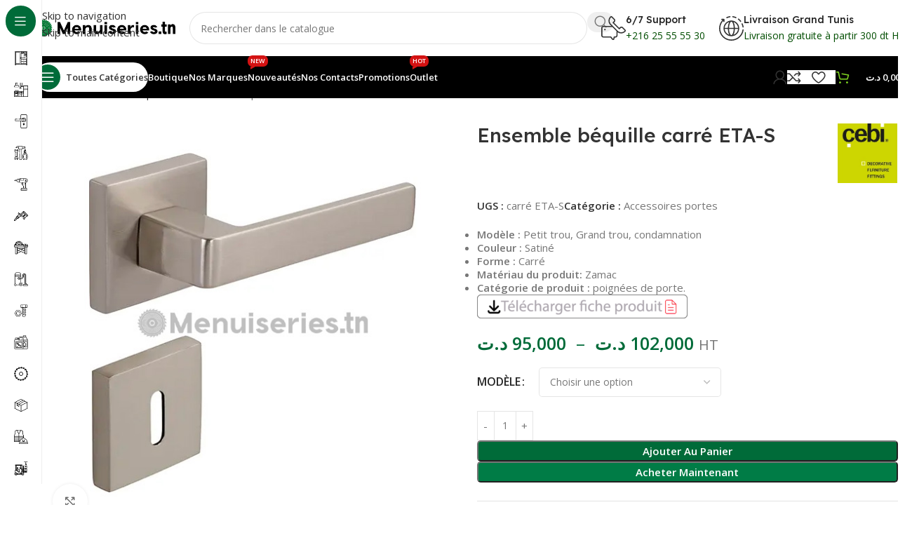

--- FILE ---
content_type: text/html; charset=UTF-8
request_url: https://www.menuiseries.tn/produit/ensemble-bequille-carre-eta-s/
body_size: 43222
content:
<!DOCTYPE html>
<html lang="fr-FR" prefix="og: https://ogp.me/ns#">
<head><meta charset="UTF-8"><script>if(navigator.userAgent.match(/MSIE|Internet Explorer/i)||navigator.userAgent.match(/Trident\/7\..*?rv:11/i)){var href=document.location.href;if(!href.match(/[?&]nowprocket/)){if(href.indexOf("?")==-1){if(href.indexOf("#")==-1){document.location.href=href+"?nowprocket=1"}else{document.location.href=href.replace("#","?nowprocket=1#")}}else{if(href.indexOf("#")==-1){document.location.href=href+"&nowprocket=1"}else{document.location.href=href.replace("#","&nowprocket=1#")}}}}</script><script>(()=>{class RocketLazyLoadScripts{constructor(){this.v="2.0.4",this.userEvents=["keydown","keyup","mousedown","mouseup","mousemove","mouseover","mouseout","touchmove","touchstart","touchend","touchcancel","wheel","click","dblclick","input"],this.attributeEvents=["onblur","onclick","oncontextmenu","ondblclick","onfocus","onmousedown","onmouseenter","onmouseleave","onmousemove","onmouseout","onmouseover","onmouseup","onmousewheel","onscroll","onsubmit"]}async t(){this.i(),this.o(),/iP(ad|hone)/.test(navigator.userAgent)&&this.h(),this.u(),this.l(this),this.m(),this.k(this),this.p(this),this._(),await Promise.all([this.R(),this.L()]),this.lastBreath=Date.now(),this.S(this),this.P(),this.D(),this.O(),this.M(),await this.C(this.delayedScripts.normal),await this.C(this.delayedScripts.defer),await this.C(this.delayedScripts.async),await this.T(),await this.F(),await this.j(),await this.A(),window.dispatchEvent(new Event("rocket-allScriptsLoaded")),this.everythingLoaded=!0,this.lastTouchEnd&&await new Promise(t=>setTimeout(t,500-Date.now()+this.lastTouchEnd)),this.I(),this.H(),this.U(),this.W()}i(){this.CSPIssue=sessionStorage.getItem("rocketCSPIssue"),document.addEventListener("securitypolicyviolation",t=>{this.CSPIssue||"script-src-elem"!==t.violatedDirective||"data"!==t.blockedURI||(this.CSPIssue=!0,sessionStorage.setItem("rocketCSPIssue",!0))},{isRocket:!0})}o(){window.addEventListener("pageshow",t=>{this.persisted=t.persisted,this.realWindowLoadedFired=!0},{isRocket:!0}),window.addEventListener("pagehide",()=>{this.onFirstUserAction=null},{isRocket:!0})}h(){let t;function e(e){t=e}window.addEventListener("touchstart",e,{isRocket:!0}),window.addEventListener("touchend",function i(o){o.changedTouches[0]&&t.changedTouches[0]&&Math.abs(o.changedTouches[0].pageX-t.changedTouches[0].pageX)<10&&Math.abs(o.changedTouches[0].pageY-t.changedTouches[0].pageY)<10&&o.timeStamp-t.timeStamp<200&&(window.removeEventListener("touchstart",e,{isRocket:!0}),window.removeEventListener("touchend",i,{isRocket:!0}),"INPUT"===o.target.tagName&&"text"===o.target.type||(o.target.dispatchEvent(new TouchEvent("touchend",{target:o.target,bubbles:!0})),o.target.dispatchEvent(new MouseEvent("mouseover",{target:o.target,bubbles:!0})),o.target.dispatchEvent(new PointerEvent("click",{target:o.target,bubbles:!0,cancelable:!0,detail:1,clientX:o.changedTouches[0].clientX,clientY:o.changedTouches[0].clientY})),event.preventDefault()))},{isRocket:!0})}q(t){this.userActionTriggered||("mousemove"!==t.type||this.firstMousemoveIgnored?"keyup"===t.type||"mouseover"===t.type||"mouseout"===t.type||(this.userActionTriggered=!0,this.onFirstUserAction&&this.onFirstUserAction()):this.firstMousemoveIgnored=!0),"click"===t.type&&t.preventDefault(),t.stopPropagation(),t.stopImmediatePropagation(),"touchstart"===this.lastEvent&&"touchend"===t.type&&(this.lastTouchEnd=Date.now()),"click"===t.type&&(this.lastTouchEnd=0),this.lastEvent=t.type,t.composedPath&&t.composedPath()[0].getRootNode()instanceof ShadowRoot&&(t.rocketTarget=t.composedPath()[0]),this.savedUserEvents.push(t)}u(){this.savedUserEvents=[],this.userEventHandler=this.q.bind(this),this.userEvents.forEach(t=>window.addEventListener(t,this.userEventHandler,{passive:!1,isRocket:!0})),document.addEventListener("visibilitychange",this.userEventHandler,{isRocket:!0})}U(){this.userEvents.forEach(t=>window.removeEventListener(t,this.userEventHandler,{passive:!1,isRocket:!0})),document.removeEventListener("visibilitychange",this.userEventHandler,{isRocket:!0}),this.savedUserEvents.forEach(t=>{(t.rocketTarget||t.target).dispatchEvent(new window[t.constructor.name](t.type,t))})}m(){const t="return false",e=Array.from(this.attributeEvents,t=>"data-rocket-"+t),i="["+this.attributeEvents.join("],[")+"]",o="[data-rocket-"+this.attributeEvents.join("],[data-rocket-")+"]",s=(e,i,o)=>{o&&o!==t&&(e.setAttribute("data-rocket-"+i,o),e["rocket"+i]=new Function("event",o),e.setAttribute(i,t))};new MutationObserver(t=>{for(const n of t)"attributes"===n.type&&(n.attributeName.startsWith("data-rocket-")||this.everythingLoaded?n.attributeName.startsWith("data-rocket-")&&this.everythingLoaded&&this.N(n.target,n.attributeName.substring(12)):s(n.target,n.attributeName,n.target.getAttribute(n.attributeName))),"childList"===n.type&&n.addedNodes.forEach(t=>{if(t.nodeType===Node.ELEMENT_NODE)if(this.everythingLoaded)for(const i of[t,...t.querySelectorAll(o)])for(const t of i.getAttributeNames())e.includes(t)&&this.N(i,t.substring(12));else for(const e of[t,...t.querySelectorAll(i)])for(const t of e.getAttributeNames())this.attributeEvents.includes(t)&&s(e,t,e.getAttribute(t))})}).observe(document,{subtree:!0,childList:!0,attributeFilter:[...this.attributeEvents,...e]})}I(){this.attributeEvents.forEach(t=>{document.querySelectorAll("[data-rocket-"+t+"]").forEach(e=>{this.N(e,t)})})}N(t,e){const i=t.getAttribute("data-rocket-"+e);i&&(t.setAttribute(e,i),t.removeAttribute("data-rocket-"+e))}k(t){Object.defineProperty(HTMLElement.prototype,"onclick",{get(){return this.rocketonclick||null},set(e){this.rocketonclick=e,this.setAttribute(t.everythingLoaded?"onclick":"data-rocket-onclick","this.rocketonclick(event)")}})}S(t){function e(e,i){let o=e[i];e[i]=null,Object.defineProperty(e,i,{get:()=>o,set(s){t.everythingLoaded?o=s:e["rocket"+i]=o=s}})}e(document,"onreadystatechange"),e(window,"onload"),e(window,"onpageshow");try{Object.defineProperty(document,"readyState",{get:()=>t.rocketReadyState,set(e){t.rocketReadyState=e},configurable:!0}),document.readyState="loading"}catch(t){console.log("WPRocket DJE readyState conflict, bypassing")}}l(t){this.originalAddEventListener=EventTarget.prototype.addEventListener,this.originalRemoveEventListener=EventTarget.prototype.removeEventListener,this.savedEventListeners=[],EventTarget.prototype.addEventListener=function(e,i,o){o&&o.isRocket||!t.B(e,this)&&!t.userEvents.includes(e)||t.B(e,this)&&!t.userActionTriggered||e.startsWith("rocket-")||t.everythingLoaded?t.originalAddEventListener.call(this,e,i,o):(t.savedEventListeners.push({target:this,remove:!1,type:e,func:i,options:o}),"mouseenter"!==e&&"mouseleave"!==e||t.originalAddEventListener.call(this,e,t.savedUserEvents.push,o))},EventTarget.prototype.removeEventListener=function(e,i,o){o&&o.isRocket||!t.B(e,this)&&!t.userEvents.includes(e)||t.B(e,this)&&!t.userActionTriggered||e.startsWith("rocket-")||t.everythingLoaded?t.originalRemoveEventListener.call(this,e,i,o):t.savedEventListeners.push({target:this,remove:!0,type:e,func:i,options:o})}}J(t,e){this.savedEventListeners=this.savedEventListeners.filter(i=>{let o=i.type,s=i.target||window;return e!==o||t!==s||(this.B(o,s)&&(i.type="rocket-"+o),this.$(i),!1)})}H(){EventTarget.prototype.addEventListener=this.originalAddEventListener,EventTarget.prototype.removeEventListener=this.originalRemoveEventListener,this.savedEventListeners.forEach(t=>this.$(t))}$(t){t.remove?this.originalRemoveEventListener.call(t.target,t.type,t.func,t.options):this.originalAddEventListener.call(t.target,t.type,t.func,t.options)}p(t){let e;function i(e){return t.everythingLoaded?e:e.split(" ").map(t=>"load"===t||t.startsWith("load.")?"rocket-jquery-load":t).join(" ")}function o(o){function s(e){const s=o.fn[e];o.fn[e]=o.fn.init.prototype[e]=function(){return this[0]===window&&t.userActionTriggered&&("string"==typeof arguments[0]||arguments[0]instanceof String?arguments[0]=i(arguments[0]):"object"==typeof arguments[0]&&Object.keys(arguments[0]).forEach(t=>{const e=arguments[0][t];delete arguments[0][t],arguments[0][i(t)]=e})),s.apply(this,arguments),this}}if(o&&o.fn&&!t.allJQueries.includes(o)){const e={DOMContentLoaded:[],"rocket-DOMContentLoaded":[]};for(const t in e)document.addEventListener(t,()=>{e[t].forEach(t=>t())},{isRocket:!0});o.fn.ready=o.fn.init.prototype.ready=function(i){function s(){parseInt(o.fn.jquery)>2?setTimeout(()=>i.bind(document)(o)):i.bind(document)(o)}return"function"==typeof i&&(t.realDomReadyFired?!t.userActionTriggered||t.fauxDomReadyFired?s():e["rocket-DOMContentLoaded"].push(s):e.DOMContentLoaded.push(s)),o([])},s("on"),s("one"),s("off"),t.allJQueries.push(o)}e=o}t.allJQueries=[],o(window.jQuery),Object.defineProperty(window,"jQuery",{get:()=>e,set(t){o(t)}})}P(){const t=new Map;document.write=document.writeln=function(e){const i=document.currentScript,o=document.createRange(),s=i.parentElement;let n=t.get(i);void 0===n&&(n=i.nextSibling,t.set(i,n));const c=document.createDocumentFragment();o.setStart(c,0),c.appendChild(o.createContextualFragment(e)),s.insertBefore(c,n)}}async R(){return new Promise(t=>{this.userActionTriggered?t():this.onFirstUserAction=t})}async L(){return new Promise(t=>{document.addEventListener("DOMContentLoaded",()=>{this.realDomReadyFired=!0,t()},{isRocket:!0})})}async j(){return this.realWindowLoadedFired?Promise.resolve():new Promise(t=>{window.addEventListener("load",t,{isRocket:!0})})}M(){this.pendingScripts=[];this.scriptsMutationObserver=new MutationObserver(t=>{for(const e of t)e.addedNodes.forEach(t=>{"SCRIPT"!==t.tagName||t.noModule||t.isWPRocket||this.pendingScripts.push({script:t,promise:new Promise(e=>{const i=()=>{const i=this.pendingScripts.findIndex(e=>e.script===t);i>=0&&this.pendingScripts.splice(i,1),e()};t.addEventListener("load",i,{isRocket:!0}),t.addEventListener("error",i,{isRocket:!0}),setTimeout(i,1e3)})})})}),this.scriptsMutationObserver.observe(document,{childList:!0,subtree:!0})}async F(){await this.X(),this.pendingScripts.length?(await this.pendingScripts[0].promise,await this.F()):this.scriptsMutationObserver.disconnect()}D(){this.delayedScripts={normal:[],async:[],defer:[]},document.querySelectorAll("script[type$=rocketlazyloadscript]").forEach(t=>{t.hasAttribute("data-rocket-src")?t.hasAttribute("async")&&!1!==t.async?this.delayedScripts.async.push(t):t.hasAttribute("defer")&&!1!==t.defer||"module"===t.getAttribute("data-rocket-type")?this.delayedScripts.defer.push(t):this.delayedScripts.normal.push(t):this.delayedScripts.normal.push(t)})}async _(){await this.L();let t=[];document.querySelectorAll("script[type$=rocketlazyloadscript][data-rocket-src]").forEach(e=>{let i=e.getAttribute("data-rocket-src");if(i&&!i.startsWith("data:")){i.startsWith("//")&&(i=location.protocol+i);try{const o=new URL(i).origin;o!==location.origin&&t.push({src:o,crossOrigin:e.crossOrigin||"module"===e.getAttribute("data-rocket-type")})}catch(t){}}}),t=[...new Map(t.map(t=>[JSON.stringify(t),t])).values()],this.Y(t,"preconnect")}async G(t){if(await this.K(),!0!==t.noModule||!("noModule"in HTMLScriptElement.prototype))return new Promise(e=>{let i;function o(){(i||t).setAttribute("data-rocket-status","executed"),e()}try{if(navigator.userAgent.includes("Firefox/")||""===navigator.vendor||this.CSPIssue)i=document.createElement("script"),[...t.attributes].forEach(t=>{let e=t.nodeName;"type"!==e&&("data-rocket-type"===e&&(e="type"),"data-rocket-src"===e&&(e="src"),i.setAttribute(e,t.nodeValue))}),t.text&&(i.text=t.text),t.nonce&&(i.nonce=t.nonce),i.hasAttribute("src")?(i.addEventListener("load",o,{isRocket:!0}),i.addEventListener("error",()=>{i.setAttribute("data-rocket-status","failed-network"),e()},{isRocket:!0}),setTimeout(()=>{i.isConnected||e()},1)):(i.text=t.text,o()),i.isWPRocket=!0,t.parentNode.replaceChild(i,t);else{const i=t.getAttribute("data-rocket-type"),s=t.getAttribute("data-rocket-src");i?(t.type=i,t.removeAttribute("data-rocket-type")):t.removeAttribute("type"),t.addEventListener("load",o,{isRocket:!0}),t.addEventListener("error",i=>{this.CSPIssue&&i.target.src.startsWith("data:")?(console.log("WPRocket: CSP fallback activated"),t.removeAttribute("src"),this.G(t).then(e)):(t.setAttribute("data-rocket-status","failed-network"),e())},{isRocket:!0}),s?(t.fetchPriority="high",t.removeAttribute("data-rocket-src"),t.src=s):t.src="data:text/javascript;base64,"+window.btoa(unescape(encodeURIComponent(t.text)))}}catch(i){t.setAttribute("data-rocket-status","failed-transform"),e()}});t.setAttribute("data-rocket-status","skipped")}async C(t){const e=t.shift();return e?(e.isConnected&&await this.G(e),this.C(t)):Promise.resolve()}O(){this.Y([...this.delayedScripts.normal,...this.delayedScripts.defer,...this.delayedScripts.async],"preload")}Y(t,e){this.trash=this.trash||[];let i=!0;var o=document.createDocumentFragment();t.forEach(t=>{const s=t.getAttribute&&t.getAttribute("data-rocket-src")||t.src;if(s&&!s.startsWith("data:")){const n=document.createElement("link");n.href=s,n.rel=e,"preconnect"!==e&&(n.as="script",n.fetchPriority=i?"high":"low"),t.getAttribute&&"module"===t.getAttribute("data-rocket-type")&&(n.crossOrigin=!0),t.crossOrigin&&(n.crossOrigin=t.crossOrigin),t.integrity&&(n.integrity=t.integrity),t.nonce&&(n.nonce=t.nonce),o.appendChild(n),this.trash.push(n),i=!1}}),document.head.appendChild(o)}W(){this.trash.forEach(t=>t.remove())}async T(){try{document.readyState="interactive"}catch(t){}this.fauxDomReadyFired=!0;try{await this.K(),this.J(document,"readystatechange"),document.dispatchEvent(new Event("rocket-readystatechange")),await this.K(),document.rocketonreadystatechange&&document.rocketonreadystatechange(),await this.K(),this.J(document,"DOMContentLoaded"),document.dispatchEvent(new Event("rocket-DOMContentLoaded")),await this.K(),this.J(window,"DOMContentLoaded"),window.dispatchEvent(new Event("rocket-DOMContentLoaded"))}catch(t){console.error(t)}}async A(){try{document.readyState="complete"}catch(t){}try{await this.K(),this.J(document,"readystatechange"),document.dispatchEvent(new Event("rocket-readystatechange")),await this.K(),document.rocketonreadystatechange&&document.rocketonreadystatechange(),await this.K(),this.J(window,"load"),window.dispatchEvent(new Event("rocket-load")),await this.K(),window.rocketonload&&window.rocketonload(),await this.K(),this.allJQueries.forEach(t=>t(window).trigger("rocket-jquery-load")),await this.K(),this.J(window,"pageshow");const t=new Event("rocket-pageshow");t.persisted=this.persisted,window.dispatchEvent(t),await this.K(),window.rocketonpageshow&&window.rocketonpageshow({persisted:this.persisted})}catch(t){console.error(t)}}async K(){Date.now()-this.lastBreath>45&&(await this.X(),this.lastBreath=Date.now())}async X(){return document.hidden?new Promise(t=>setTimeout(t)):new Promise(t=>requestAnimationFrame(t))}B(t,e){return e===document&&"readystatechange"===t||(e===document&&"DOMContentLoaded"===t||(e===window&&"DOMContentLoaded"===t||(e===window&&"load"===t||e===window&&"pageshow"===t)))}static run(){(new RocketLazyLoadScripts).t()}}RocketLazyLoadScripts.run()})();</script>
	
	<link rel="profile" href="https://gmpg.org/xfn/11">
	<link rel="pingback" href="https://www.menuiseries.tn/xmlrpc.php">

	<script type="rocketlazyloadscript">window._wca = window._wca || [];</script>

<!-- Optimisation des moteurs de recherche par Rank Math - https://rankmath.com/ -->
<title>Ensemble béquille carré ETA-S - Menuiseries.tn - Tunisie</title>
<link data-rocket-preload as="style" href="https://fonts.googleapis.com/css?family=Open%20Sans%3A400%2C600%7CLexend%20Deca%3A400%2C600%2C500%2C700&#038;display=swap" rel="preload">
<link href="https://fonts.googleapis.com/css?family=Open%20Sans%3A400%2C600%7CLexend%20Deca%3A400%2C600%2C500%2C700&#038;display=swap" media="print" onload="this.media=&#039;all&#039;" rel="stylesheet">
<noscript data-wpr-hosted-gf-parameters=""><link rel="stylesheet" href="https://fonts.googleapis.com/css?family=Open%20Sans%3A400%2C600%7CLexend%20Deca%3A400%2C600%2C500%2C700&#038;display=swap"></noscript>
<meta name="description" content="Ensemble béquille carré ETA-S Modèle : Petit trou, Grand trou, condamnation, Couleur : Satiné, Forme : Carré"/>
<meta name="robots" content="follow, index, max-snippet:-1, max-video-preview:-1, max-image-preview:large"/>
<link rel="canonical" href="https://www.menuiseries.tn/produit/ensemble-bequille-carre-eta-s/" />
<meta property="og:locale" content="fr_FR" />
<meta property="og:type" content="product" />
<meta property="og:title" content="Ensemble béquille carré ETA-S - Menuiseries.tn - Tunisie" />
<meta property="og:description" content="Ensemble béquille carré ETA-S Modèle : Petit trou, Grand trou, condamnation, Couleur : Satiné, Forme : Carré" />
<meta property="og:url" content="https://www.menuiseries.tn/produit/ensemble-bequille-carre-eta-s/" />
<meta property="og:site_name" content="menuiseries.tn" />
<meta property="og:updated_time" content="2024-07-10T11:27:39+01:00" />
<meta property="og:image" content="https://www.menuiseries.tn/wp-content/uploads/2023/11/Ensemble-bequille-carre-ETA-S.jpg" />
<meta property="og:image:secure_url" content="https://www.menuiseries.tn/wp-content/uploads/2023/11/Ensemble-bequille-carre-ETA-S.jpg" />
<meta property="og:image:width" content="600" />
<meta property="og:image:height" content="600" />
<meta property="og:image:alt" content="Ensemble béquille carré ETA-S tunisie" />
<meta property="og:image:type" content="image/jpeg" />
<meta property="product:availability" content="instock" />
<meta name="twitter:card" content="summary_large_image" />
<meta name="twitter:title" content="Ensemble béquille carré ETA-S - Menuiseries.tn - Tunisie" />
<meta name="twitter:description" content="Ensemble béquille carré ETA-S Modèle : Petit trou, Grand trou, condamnation, Couleur : Satiné, Forme : Carré" />
<meta name="twitter:image" content="https://www.menuiseries.tn/wp-content/uploads/2023/11/Ensemble-bequille-carre-ETA-S.jpg" />
<meta name="twitter:label1" content="Prix" />
<meta name="twitter:data1" content="95,000&nbsp;&#x62f;.&#x62a; - 102,000&nbsp;&#x62f;.&#x62a;" />
<meta name="twitter:label2" content="Disponibilité" />
<meta name="twitter:data2" content="En stock" />
<script type="application/ld+json" class="rank-math-schema">{"@context":"https://schema.org","@graph":[{"@type":"Organization","@id":"https://www.menuiseries.tn/#organization","name":"menuiseries.tn","url":"https://www.menuiseries.tn","email":"contact@menuiseries.tn"},{"@type":"WebSite","@id":"https://www.menuiseries.tn/#website","url":"https://www.menuiseries.tn","name":"menuiseries.tn","alternateName":"menuiseries","publisher":{"@id":"https://www.menuiseries.tn/#organization"},"inLanguage":"fr-FR"},{"@type":"ImageObject","@id":"https://www.menuiseries.tn/wp-content/uploads/2023/11/Ensemble-bequille-carre-ETA-S.jpg","url":"https://www.menuiseries.tn/wp-content/uploads/2023/11/Ensemble-bequille-carre-ETA-S.jpg","width":"600","height":"600","caption":"Ensemble b\u00e9quille carr\u00e9 ETA-S tunisie","inLanguage":"fr-FR"},{"@type":"BreadcrumbList","@id":"https://www.menuiseries.tn/produit/ensemble-bequille-carre-eta-s/#breadcrumb","itemListElement":[{"@type":"ListItem","position":"1","item":{"@id":"https://www.menuiseries.tn","name":"Accueil"}},{"@type":"ListItem","position":"2","item":{"@id":"https://www.menuiseries.tn/produit/ensemble-bequille-carre-eta-s/","name":"Ensemble b\u00e9quille carr\u00e9 ETA-S"}}]},{"@type":"ItemPage","@id":"https://www.menuiseries.tn/produit/ensemble-bequille-carre-eta-s/#webpage","url":"https://www.menuiseries.tn/produit/ensemble-bequille-carre-eta-s/","name":"Ensemble b\u00e9quille carr\u00e9 ETA-S - Menuiseries.tn - Tunisie","datePublished":"2023-11-26T19:01:08+01:00","dateModified":"2024-07-10T11:27:39+01:00","isPartOf":{"@id":"https://www.menuiseries.tn/#website"},"primaryImageOfPage":{"@id":"https://www.menuiseries.tn/wp-content/uploads/2023/11/Ensemble-bequille-carre-ETA-S.jpg"},"inLanguage":"fr-FR","breadcrumb":{"@id":"https://www.menuiseries.tn/produit/ensemble-bequille-carre-eta-s/#breadcrumb"}},{"@type":"Product","name":"Ensemble b\u00e9quille carr\u00e9 ETA-S - Menuiseries.tn - Tunisie","description":"Ensemble b\u00e9quille carr\u00e9 ETA-S Mod\u00e8le : Petit trou, Grand trou, condamnation, Couleur : Satin\u00e9, Forme : Carr\u00e9","sku":"carr\u00e9 ETA-S","category":"Accessoires portes","mainEntityOfPage":{"@id":"https://www.menuiseries.tn/produit/ensemble-bequille-carre-eta-s/#webpage"},"image":[{"@type":"ImageObject","url":"https://www.menuiseries.tn/wp-content/uploads/2023/11/Ensemble-bequille-carre-ETA-S.jpg","height":"600","width":"600"}],"offers":{"@type":"AggregateOffer","lowPrice":"95.000","highPrice":"102.000","offerCount":"3","priceCurrency":"TND","availability":"http://schema.org/InStock","seller":{"@type":"Organization","@id":"https://www.menuiseries.tn/","name":"menuiseries.tn","url":"https://www.menuiseries.tn","logo":""},"url":"https://www.menuiseries.tn/produit/ensemble-bequille-carre-eta-s/"},"additionalProperty":[{"@type":"PropertyValue","name":"pa_marque-tunisie","value":"CEBI"}],"@id":"https://www.menuiseries.tn/produit/ensemble-bequille-carre-eta-s/#richSnippet"}]}</script>
<!-- /Extension Rank Math WordPress SEO -->

<link rel='dns-prefetch' href='//stats.wp.com' />
<link rel='dns-prefetch' href='//fonts.googleapis.com' />
<link href='https://fonts.gstatic.com' crossorigin rel='preconnect' />
<link rel="alternate" type="application/rss+xml" title="Menuiseries.tn &raquo; Flux" href="https://www.menuiseries.tn/feed/" />
<link rel="alternate" type="application/rss+xml" title="Menuiseries.tn &raquo; Flux des commentaires" href="https://www.menuiseries.tn/comments/feed/" />
<link rel="alternate" type="application/rss+xml" title="Menuiseries.tn &raquo; Ensemble béquille carré ETA-S Flux des commentaires" href="https://www.menuiseries.tn/produit/ensemble-bequille-carre-eta-s/feed/" />
<link rel="alternate" title="oEmbed (JSON)" type="application/json+oembed" href="https://www.menuiseries.tn/wp-json/oembed/1.0/embed?url=https%3A%2F%2Fwww.menuiseries.tn%2Fproduit%2Fensemble-bequille-carre-eta-s%2F" />
<link rel="alternate" title="oEmbed (XML)" type="text/xml+oembed" href="https://www.menuiseries.tn/wp-json/oembed/1.0/embed?url=https%3A%2F%2Fwww.menuiseries.tn%2Fproduit%2Fensemble-bequille-carre-eta-s%2F&#038;format=xml" />
<style id='wp-img-auto-sizes-contain-inline-css' type='text/css'>
img:is([sizes=auto i],[sizes^="auto," i]){contain-intrinsic-size:3000px 1500px}
/*# sourceURL=wp-img-auto-sizes-contain-inline-css */
</style>
<link data-minify="1" rel='stylesheet' id='jetpack_related-posts-css' href='https://www.menuiseries.tn/wp-content/cache/min/1/wp-content/plugins/jetpack/modules/related-posts/related-posts.css?ver=1768795698' type='text/css' media='all' />
<link rel='stylesheet' id='wp-block-library-css' href='https://www.menuiseries.tn/wp-includes/css/dist/block-library/style.min.css?ver=6.9' type='text/css' media='all' />
<style id='safe-svg-svg-icon-style-inline-css' type='text/css'>
.safe-svg-cover{text-align:center}.safe-svg-cover .safe-svg-inside{display:inline-block;max-width:100%}.safe-svg-cover svg{fill:currentColor;height:100%;max-height:100%;max-width:100%;width:100%}

/*# sourceURL=https://www.menuiseries.tn/wp-content/plugins/safe-svg/dist/safe-svg-block-frontend.css */
</style>
<link rel='stylesheet' id='mediaelement-css' href='https://www.menuiseries.tn/wp-content/cache/background-css/1/www.menuiseries.tn/wp-includes/js/mediaelement/mediaelementplayer-legacy.min.css?ver=4.2.17&wpr_t=1768842257' type='text/css' media='all' />
<link rel='stylesheet' id='wp-mediaelement-css' href='https://www.menuiseries.tn/wp-includes/js/mediaelement/wp-mediaelement.min.css?ver=6.9' type='text/css' media='all' />
<style id='jetpack-sharing-buttons-style-inline-css' type='text/css'>
.jetpack-sharing-buttons__services-list{display:flex;flex-direction:row;flex-wrap:wrap;gap:0;list-style-type:none;margin:5px;padding:0}.jetpack-sharing-buttons__services-list.has-small-icon-size{font-size:12px}.jetpack-sharing-buttons__services-list.has-normal-icon-size{font-size:16px}.jetpack-sharing-buttons__services-list.has-large-icon-size{font-size:24px}.jetpack-sharing-buttons__services-list.has-huge-icon-size{font-size:36px}@media print{.jetpack-sharing-buttons__services-list{display:none!important}}.editor-styles-wrapper .wp-block-jetpack-sharing-buttons{gap:0;padding-inline-start:0}ul.jetpack-sharing-buttons__services-list.has-background{padding:1.25em 2.375em}
/*# sourceURL=https://www.menuiseries.tn/wp-content/plugins/jetpack/_inc/blocks/sharing-buttons/view.css */
</style>
<style id='global-styles-inline-css' type='text/css'>
:root{--wp--preset--aspect-ratio--square: 1;--wp--preset--aspect-ratio--4-3: 4/3;--wp--preset--aspect-ratio--3-4: 3/4;--wp--preset--aspect-ratio--3-2: 3/2;--wp--preset--aspect-ratio--2-3: 2/3;--wp--preset--aspect-ratio--16-9: 16/9;--wp--preset--aspect-ratio--9-16: 9/16;--wp--preset--color--black: #000000;--wp--preset--color--cyan-bluish-gray: #abb8c3;--wp--preset--color--white: #ffffff;--wp--preset--color--pale-pink: #f78da7;--wp--preset--color--vivid-red: #cf2e2e;--wp--preset--color--luminous-vivid-orange: #ff6900;--wp--preset--color--luminous-vivid-amber: #fcb900;--wp--preset--color--light-green-cyan: #7bdcb5;--wp--preset--color--vivid-green-cyan: #00d084;--wp--preset--color--pale-cyan-blue: #8ed1fc;--wp--preset--color--vivid-cyan-blue: #0693e3;--wp--preset--color--vivid-purple: #9b51e0;--wp--preset--gradient--vivid-cyan-blue-to-vivid-purple: linear-gradient(135deg,rgb(6,147,227) 0%,rgb(155,81,224) 100%);--wp--preset--gradient--light-green-cyan-to-vivid-green-cyan: linear-gradient(135deg,rgb(122,220,180) 0%,rgb(0,208,130) 100%);--wp--preset--gradient--luminous-vivid-amber-to-luminous-vivid-orange: linear-gradient(135deg,rgb(252,185,0) 0%,rgb(255,105,0) 100%);--wp--preset--gradient--luminous-vivid-orange-to-vivid-red: linear-gradient(135deg,rgb(255,105,0) 0%,rgb(207,46,46) 100%);--wp--preset--gradient--very-light-gray-to-cyan-bluish-gray: linear-gradient(135deg,rgb(238,238,238) 0%,rgb(169,184,195) 100%);--wp--preset--gradient--cool-to-warm-spectrum: linear-gradient(135deg,rgb(74,234,220) 0%,rgb(151,120,209) 20%,rgb(207,42,186) 40%,rgb(238,44,130) 60%,rgb(251,105,98) 80%,rgb(254,248,76) 100%);--wp--preset--gradient--blush-light-purple: linear-gradient(135deg,rgb(255,206,236) 0%,rgb(152,150,240) 100%);--wp--preset--gradient--blush-bordeaux: linear-gradient(135deg,rgb(254,205,165) 0%,rgb(254,45,45) 50%,rgb(107,0,62) 100%);--wp--preset--gradient--luminous-dusk: linear-gradient(135deg,rgb(255,203,112) 0%,rgb(199,81,192) 50%,rgb(65,88,208) 100%);--wp--preset--gradient--pale-ocean: linear-gradient(135deg,rgb(255,245,203) 0%,rgb(182,227,212) 50%,rgb(51,167,181) 100%);--wp--preset--gradient--electric-grass: linear-gradient(135deg,rgb(202,248,128) 0%,rgb(113,206,126) 100%);--wp--preset--gradient--midnight: linear-gradient(135deg,rgb(2,3,129) 0%,rgb(40,116,252) 100%);--wp--preset--font-size--small: 13px;--wp--preset--font-size--medium: 20px;--wp--preset--font-size--large: 36px;--wp--preset--font-size--x-large: 42px;--wp--preset--spacing--20: 0.44rem;--wp--preset--spacing--30: 0.67rem;--wp--preset--spacing--40: 1rem;--wp--preset--spacing--50: 1.5rem;--wp--preset--spacing--60: 2.25rem;--wp--preset--spacing--70: 3.38rem;--wp--preset--spacing--80: 5.06rem;--wp--preset--shadow--natural: 6px 6px 9px rgba(0, 0, 0, 0.2);--wp--preset--shadow--deep: 12px 12px 50px rgba(0, 0, 0, 0.4);--wp--preset--shadow--sharp: 6px 6px 0px rgba(0, 0, 0, 0.2);--wp--preset--shadow--outlined: 6px 6px 0px -3px rgb(255, 255, 255), 6px 6px rgb(0, 0, 0);--wp--preset--shadow--crisp: 6px 6px 0px rgb(0, 0, 0);}:where(body) { margin: 0; }.wp-site-blocks > .alignleft { float: left; margin-right: 2em; }.wp-site-blocks > .alignright { float: right; margin-left: 2em; }.wp-site-blocks > .aligncenter { justify-content: center; margin-left: auto; margin-right: auto; }:where(.is-layout-flex){gap: 0.5em;}:where(.is-layout-grid){gap: 0.5em;}.is-layout-flow > .alignleft{float: left;margin-inline-start: 0;margin-inline-end: 2em;}.is-layout-flow > .alignright{float: right;margin-inline-start: 2em;margin-inline-end: 0;}.is-layout-flow > .aligncenter{margin-left: auto !important;margin-right: auto !important;}.is-layout-constrained > .alignleft{float: left;margin-inline-start: 0;margin-inline-end: 2em;}.is-layout-constrained > .alignright{float: right;margin-inline-start: 2em;margin-inline-end: 0;}.is-layout-constrained > .aligncenter{margin-left: auto !important;margin-right: auto !important;}.is-layout-constrained > :where(:not(.alignleft):not(.alignright):not(.alignfull)){margin-left: auto !important;margin-right: auto !important;}body .is-layout-flex{display: flex;}.is-layout-flex{flex-wrap: wrap;align-items: center;}.is-layout-flex > :is(*, div){margin: 0;}body .is-layout-grid{display: grid;}.is-layout-grid > :is(*, div){margin: 0;}body{padding-top: 0px;padding-right: 0px;padding-bottom: 0px;padding-left: 0px;}a:where(:not(.wp-element-button)){text-decoration: none;}:root :where(.wp-element-button, .wp-block-button__link){background-color: #32373c;border-width: 0;color: #fff;font-family: inherit;font-size: inherit;font-style: inherit;font-weight: inherit;letter-spacing: inherit;line-height: inherit;padding-top: calc(0.667em + 2px);padding-right: calc(1.333em + 2px);padding-bottom: calc(0.667em + 2px);padding-left: calc(1.333em + 2px);text-decoration: none;text-transform: inherit;}.has-black-color{color: var(--wp--preset--color--black) !important;}.has-cyan-bluish-gray-color{color: var(--wp--preset--color--cyan-bluish-gray) !important;}.has-white-color{color: var(--wp--preset--color--white) !important;}.has-pale-pink-color{color: var(--wp--preset--color--pale-pink) !important;}.has-vivid-red-color{color: var(--wp--preset--color--vivid-red) !important;}.has-luminous-vivid-orange-color{color: var(--wp--preset--color--luminous-vivid-orange) !important;}.has-luminous-vivid-amber-color{color: var(--wp--preset--color--luminous-vivid-amber) !important;}.has-light-green-cyan-color{color: var(--wp--preset--color--light-green-cyan) !important;}.has-vivid-green-cyan-color{color: var(--wp--preset--color--vivid-green-cyan) !important;}.has-pale-cyan-blue-color{color: var(--wp--preset--color--pale-cyan-blue) !important;}.has-vivid-cyan-blue-color{color: var(--wp--preset--color--vivid-cyan-blue) !important;}.has-vivid-purple-color{color: var(--wp--preset--color--vivid-purple) !important;}.has-black-background-color{background-color: var(--wp--preset--color--black) !important;}.has-cyan-bluish-gray-background-color{background-color: var(--wp--preset--color--cyan-bluish-gray) !important;}.has-white-background-color{background-color: var(--wp--preset--color--white) !important;}.has-pale-pink-background-color{background-color: var(--wp--preset--color--pale-pink) !important;}.has-vivid-red-background-color{background-color: var(--wp--preset--color--vivid-red) !important;}.has-luminous-vivid-orange-background-color{background-color: var(--wp--preset--color--luminous-vivid-orange) !important;}.has-luminous-vivid-amber-background-color{background-color: var(--wp--preset--color--luminous-vivid-amber) !important;}.has-light-green-cyan-background-color{background-color: var(--wp--preset--color--light-green-cyan) !important;}.has-vivid-green-cyan-background-color{background-color: var(--wp--preset--color--vivid-green-cyan) !important;}.has-pale-cyan-blue-background-color{background-color: var(--wp--preset--color--pale-cyan-blue) !important;}.has-vivid-cyan-blue-background-color{background-color: var(--wp--preset--color--vivid-cyan-blue) !important;}.has-vivid-purple-background-color{background-color: var(--wp--preset--color--vivid-purple) !important;}.has-black-border-color{border-color: var(--wp--preset--color--black) !important;}.has-cyan-bluish-gray-border-color{border-color: var(--wp--preset--color--cyan-bluish-gray) !important;}.has-white-border-color{border-color: var(--wp--preset--color--white) !important;}.has-pale-pink-border-color{border-color: var(--wp--preset--color--pale-pink) !important;}.has-vivid-red-border-color{border-color: var(--wp--preset--color--vivid-red) !important;}.has-luminous-vivid-orange-border-color{border-color: var(--wp--preset--color--luminous-vivid-orange) !important;}.has-luminous-vivid-amber-border-color{border-color: var(--wp--preset--color--luminous-vivid-amber) !important;}.has-light-green-cyan-border-color{border-color: var(--wp--preset--color--light-green-cyan) !important;}.has-vivid-green-cyan-border-color{border-color: var(--wp--preset--color--vivid-green-cyan) !important;}.has-pale-cyan-blue-border-color{border-color: var(--wp--preset--color--pale-cyan-blue) !important;}.has-vivid-cyan-blue-border-color{border-color: var(--wp--preset--color--vivid-cyan-blue) !important;}.has-vivid-purple-border-color{border-color: var(--wp--preset--color--vivid-purple) !important;}.has-vivid-cyan-blue-to-vivid-purple-gradient-background{background: var(--wp--preset--gradient--vivid-cyan-blue-to-vivid-purple) !important;}.has-light-green-cyan-to-vivid-green-cyan-gradient-background{background: var(--wp--preset--gradient--light-green-cyan-to-vivid-green-cyan) !important;}.has-luminous-vivid-amber-to-luminous-vivid-orange-gradient-background{background: var(--wp--preset--gradient--luminous-vivid-amber-to-luminous-vivid-orange) !important;}.has-luminous-vivid-orange-to-vivid-red-gradient-background{background: var(--wp--preset--gradient--luminous-vivid-orange-to-vivid-red) !important;}.has-very-light-gray-to-cyan-bluish-gray-gradient-background{background: var(--wp--preset--gradient--very-light-gray-to-cyan-bluish-gray) !important;}.has-cool-to-warm-spectrum-gradient-background{background: var(--wp--preset--gradient--cool-to-warm-spectrum) !important;}.has-blush-light-purple-gradient-background{background: var(--wp--preset--gradient--blush-light-purple) !important;}.has-blush-bordeaux-gradient-background{background: var(--wp--preset--gradient--blush-bordeaux) !important;}.has-luminous-dusk-gradient-background{background: var(--wp--preset--gradient--luminous-dusk) !important;}.has-pale-ocean-gradient-background{background: var(--wp--preset--gradient--pale-ocean) !important;}.has-electric-grass-gradient-background{background: var(--wp--preset--gradient--electric-grass) !important;}.has-midnight-gradient-background{background: var(--wp--preset--gradient--midnight) !important;}.has-small-font-size{font-size: var(--wp--preset--font-size--small) !important;}.has-medium-font-size{font-size: var(--wp--preset--font-size--medium) !important;}.has-large-font-size{font-size: var(--wp--preset--font-size--large) !important;}.has-x-large-font-size{font-size: var(--wp--preset--font-size--x-large) !important;}
:where(.wp-block-post-template.is-layout-flex){gap: 1.25em;}:where(.wp-block-post-template.is-layout-grid){gap: 1.25em;}
:where(.wp-block-term-template.is-layout-flex){gap: 1.25em;}:where(.wp-block-term-template.is-layout-grid){gap: 1.25em;}
:where(.wp-block-columns.is-layout-flex){gap: 2em;}:where(.wp-block-columns.is-layout-grid){gap: 2em;}
:root :where(.wp-block-pullquote){font-size: 1.5em;line-height: 1.6;}
/*# sourceURL=global-styles-inline-css */
</style>
<style id='woocommerce-inline-inline-css' type='text/css'>
.woocommerce form .form-row .required { visibility: visible; }
/*# sourceURL=woocommerce-inline-inline-css */
</style>
<link data-minify="1" rel='stylesheet' id='elementor-icons-css' href='https://www.menuiseries.tn/wp-content/cache/min/1/wp-content/plugins/elementor/assets/lib/eicons/css/elementor-icons.min.css?ver=1768795695' type='text/css' media='all' />
<link rel='stylesheet' id='elementor-frontend-css' href='https://www.menuiseries.tn/wp-content/plugins/elementor/assets/css/frontend.min.css?ver=3.34.1' type='text/css' media='all' />
<link data-minify="1" rel='stylesheet' id='elementor-post-7835-css' href='https://www.menuiseries.tn/wp-content/cache/min/1/wp-content/uploads/elementor/css/post-7835.css?ver=1768795695' type='text/css' media='all' />
<link rel='stylesheet' id='wd-style-base-css' href='https://www.menuiseries.tn/wp-content/cache/background-css/1/www.menuiseries.tn/wp-content/themes/woodmart/css/parts/base.min.css?ver=8.3.9&wpr_t=1768842257' type='text/css' media='all' />
<link rel='stylesheet' id='wd-helpers-wpb-elem-css' href='https://www.menuiseries.tn/wp-content/themes/woodmart/css/parts/helpers-wpb-elem.min.css?ver=8.3.9' type='text/css' media='all' />
<link rel='stylesheet' id='wd-elementor-base-css' href='https://www.menuiseries.tn/wp-content/themes/woodmart/css/parts/int-elem-base.min.css?ver=8.3.9' type='text/css' media='all' />
<link rel='stylesheet' id='wd-notices-fixed-css' href='https://www.menuiseries.tn/wp-content/themes/woodmart/css/parts/woo-opt-sticky-notices-old.min.css?ver=8.3.9' type='text/css' media='all' />
<link rel='stylesheet' id='wd-woocommerce-base-css' href='https://www.menuiseries.tn/wp-content/themes/woodmart/css/parts/woocommerce-base.min.css?ver=8.3.9' type='text/css' media='all' />
<link rel='stylesheet' id='wd-mod-star-rating-css' href='https://www.menuiseries.tn/wp-content/themes/woodmart/css/parts/mod-star-rating.min.css?ver=8.3.9' type='text/css' media='all' />
<link rel='stylesheet' id='wd-woocommerce-block-notices-css' href='https://www.menuiseries.tn/wp-content/themes/woodmart/css/parts/woo-mod-block-notices.min.css?ver=8.3.9' type='text/css' media='all' />
<link rel='stylesheet' id='wd-woo-mod-quantity-css' href='https://www.menuiseries.tn/wp-content/themes/woodmart/css/parts/woo-mod-quantity.min.css?ver=8.3.9' type='text/css' media='all' />
<link rel='stylesheet' id='wd-woo-opt-free-progress-bar-css' href='https://www.menuiseries.tn/wp-content/themes/woodmart/css/parts/woo-opt-free-progress-bar.min.css?ver=8.3.9' type='text/css' media='all' />
<link rel='stylesheet' id='wd-woo-mod-progress-bar-css' href='https://www.menuiseries.tn/wp-content/themes/woodmart/css/parts/woo-mod-progress-bar.min.css?ver=8.3.9' type='text/css' media='all' />
<link rel='stylesheet' id='wd-woo-single-prod-el-base-css' href='https://www.menuiseries.tn/wp-content/themes/woodmart/css/parts/woo-single-prod-el-base.min.css?ver=8.3.9' type='text/css' media='all' />
<link rel='stylesheet' id='wd-woo-mod-stock-status-css' href='https://www.menuiseries.tn/wp-content/themes/woodmart/css/parts/woo-mod-stock-status.min.css?ver=8.3.9' type='text/css' media='all' />
<link rel='stylesheet' id='wd-woo-mod-shop-attributes-css' href='https://www.menuiseries.tn/wp-content/themes/woodmart/css/parts/woo-mod-shop-attributes.min.css?ver=8.3.9' type='text/css' media='all' />
<link rel='stylesheet' id='wd-wp-blocks-css' href='https://www.menuiseries.tn/wp-content/themes/woodmart/css/parts/wp-blocks.min.css?ver=8.3.9' type='text/css' media='all' />
<link rel='stylesheet' id='wd-mod-nav-vertical-css' href='https://www.menuiseries.tn/wp-content/themes/woodmart/css/parts/mod-nav-vertical.min.css?ver=8.3.9' type='text/css' media='all' />
<link rel='stylesheet' id='wd-sticky-nav-css' href='https://www.menuiseries.tn/wp-content/themes/woodmart/css/parts/opt-sticky-nav.min.css?ver=8.3.9' type='text/css' media='all' />
<link rel='stylesheet' id='wd-header-base-css' href='https://www.menuiseries.tn/wp-content/themes/woodmart/css/parts/header-base.min.css?ver=8.3.9' type='text/css' media='all' />
<link rel='stylesheet' id='wd-mod-tools-css' href='https://www.menuiseries.tn/wp-content/themes/woodmart/css/parts/mod-tools.min.css?ver=8.3.9' type='text/css' media='all' />
<link rel='stylesheet' id='wd-header-mobile-nav-dropdown-css' href='https://www.menuiseries.tn/wp-content/themes/woodmart/css/parts/header-el-mobile-nav-dropdown.min.css?ver=8.3.9' type='text/css' media='all' />
<link rel='stylesheet' id='wd-woo-mod-login-form-css' href='https://www.menuiseries.tn/wp-content/themes/woodmart/css/parts/woo-mod-login-form.min.css?ver=8.3.9' type='text/css' media='all' />
<link rel='stylesheet' id='wd-header-my-account-css' href='https://www.menuiseries.tn/wp-content/themes/woodmart/css/parts/header-el-my-account.min.css?ver=8.3.9' type='text/css' media='all' />
<link rel='stylesheet' id='wd-header-search-css' href='https://www.menuiseries.tn/wp-content/themes/woodmart/css/parts/header-el-search.min.css?ver=8.3.9' type='text/css' media='all' />
<link rel='stylesheet' id='wd-header-search-form-css' href='https://www.menuiseries.tn/wp-content/themes/woodmart/css/parts/header-el-search-form.min.css?ver=8.3.9' type='text/css' media='all' />
<link rel='stylesheet' id='wd-wd-search-form-css' href='https://www.menuiseries.tn/wp-content/themes/woodmart/css/parts/wd-search-form.min.css?ver=8.3.9' type='text/css' media='all' />
<link rel='stylesheet' id='wd-wd-search-results-css' href='https://www.menuiseries.tn/wp-content/themes/woodmart/css/parts/wd-search-results.min.css?ver=8.3.9' type='text/css' media='all' />
<link rel='stylesheet' id='wd-wd-search-dropdown-css' href='https://www.menuiseries.tn/wp-content/themes/woodmart/css/parts/wd-search-dropdown.min.css?ver=8.3.9' type='text/css' media='all' />
<link rel='stylesheet' id='wd-woo-single-prod-builder-css' href='https://www.menuiseries.tn/wp-content/themes/woodmart/css/parts/woo-single-prod-builder.min.css?ver=8.3.9' type='text/css' media='all' />
<link rel='stylesheet' id='wd-woo-el-breadcrumbs-builder-css' href='https://www.menuiseries.tn/wp-content/themes/woodmart/css/parts/woo-el-breadcrumbs-builder.min.css?ver=8.3.9' type='text/css' media='all' />
<link rel='stylesheet' id='wd-woo-single-prod-el-navigation-css' href='https://www.menuiseries.tn/wp-content/themes/woodmart/css/parts/woo-single-prod-el-navigation.min.css?ver=8.3.9' type='text/css' media='all' />
<link rel='stylesheet' id='wd-woo-single-prod-el-gallery-css' href='https://www.menuiseries.tn/wp-content/themes/woodmart/css/parts/woo-single-prod-el-gallery.min.css?ver=8.3.9' type='text/css' media='all' />
<link rel='stylesheet' id='wd-woo-single-prod-el-gallery-opt-thumb-left-desktop-css' href='https://www.menuiseries.tn/wp-content/themes/woodmart/css/parts/woo-single-prod-el-gallery-opt-thumb-left-desktop.min.css?ver=8.3.9' type='text/css' media='all' />
<link rel='stylesheet' id='wd-swiper-css' href='https://www.menuiseries.tn/wp-content/themes/woodmart/css/parts/lib-swiper.min.css?ver=8.3.9' type='text/css' media='all' />
<link rel='stylesheet' id='wd-swiper-arrows-css' href='https://www.menuiseries.tn/wp-content/themes/woodmart/css/parts/lib-swiper-arrows.min.css?ver=8.3.9' type='text/css' media='all' />
<link rel='stylesheet' id='wd-photoswipe-css' href='https://www.menuiseries.tn/wp-content/cache/background-css/1/www.menuiseries.tn/wp-content/themes/woodmart/css/parts/lib-photoswipe.min.css?ver=8.3.9&wpr_t=1768842257' type='text/css' media='all' />
<link rel='stylesheet' id='wd-woo-mod-variation-form-css' href='https://www.menuiseries.tn/wp-content/themes/woodmart/css/parts/woo-mod-variation-form.min.css?ver=8.3.9' type='text/css' media='all' />
<link rel='stylesheet' id='wd-woo-mod-swatches-base-css' href='https://www.menuiseries.tn/wp-content/themes/woodmart/css/parts/woo-mod-swatches-base.min.css?ver=8.3.9' type='text/css' media='all' />
<link rel='stylesheet' id='wd-woo-mod-variation-form-single-css' href='https://www.menuiseries.tn/wp-content/themes/woodmart/css/parts/woo-mod-variation-form-single.min.css?ver=8.3.9' type='text/css' media='all' />
<link rel='stylesheet' id='wd-woo-mod-swatches-style-1-css' href='https://www.menuiseries.tn/wp-content/themes/woodmart/css/parts/woo-mod-swatches-style-1.min.css?ver=8.3.9' type='text/css' media='all' />
<link rel='stylesheet' id='wd-woo-mod-swatches-dis-1-css' href='https://www.menuiseries.tn/wp-content/themes/woodmart/css/parts/woo-mod-swatches-dis-style-1.min.css?ver=8.3.9' type='text/css' media='all' />
<link rel='stylesheet' id='wd-social-icons-css' href='https://www.menuiseries.tn/wp-content/themes/woodmart/css/parts/el-social-icons.min.css?ver=8.3.9' type='text/css' media='all' />
<link rel='stylesheet' id='wd-woo-mod-product-info-css' href='https://www.menuiseries.tn/wp-content/themes/woodmart/css/parts/woo-mod-product-info.min.css?ver=8.3.9' type='text/css' media='all' />
<link rel='stylesheet' id='wd-woo-opt-visits-count-css' href='https://www.menuiseries.tn/wp-content/themes/woodmart/css/parts/woo-opt-visits-count.min.css?ver=8.3.9' type='text/css' media='all' />
<link rel='stylesheet' id='wd-list-css' href='https://www.menuiseries.tn/wp-content/themes/woodmart/css/parts/el-list.min.css?ver=8.3.9' type='text/css' media='all' />
<link rel='stylesheet' id='wd-el-list-css' href='https://www.menuiseries.tn/wp-content/themes/woodmart/css/parts/el-list-wpb-elem.min.css?ver=8.3.9' type='text/css' media='all' />
<link rel='stylesheet' id='wd-text-block-css' href='https://www.menuiseries.tn/wp-content/themes/woodmart/css/parts/el-text-block.min.css?ver=8.3.9' type='text/css' media='all' />
<link rel='stylesheet' id='wd-section-title-css' href='https://www.menuiseries.tn/wp-content/themes/woodmart/css/parts/el-section-title.min.css?ver=8.3.9' type='text/css' media='all' />
<link rel='stylesheet' id='wd-woo-single-prod-opt-rating-summary-css' href='https://www.menuiseries.tn/wp-content/themes/woodmart/css/parts/woo-single-prod-opt-rating-summary.min.css?ver=8.3.9' type='text/css' media='all' />
<link rel='stylesheet' id='wd-woo-single-prod-el-reviews-css' href='https://www.menuiseries.tn/wp-content/themes/woodmart/css/parts/woo-single-prod-el-reviews.min.css?ver=8.3.9' type='text/css' media='all' />
<link rel='stylesheet' id='wd-woo-single-prod-el-reviews-style-2-css' href='https://www.menuiseries.tn/wp-content/themes/woodmart/css/parts/woo-single-prod-el-reviews-style-2.min.css?ver=8.3.9' type='text/css' media='all' />
<link rel='stylesheet' id='wd-post-types-mod-comments-css' href='https://www.menuiseries.tn/wp-content/themes/woodmart/css/parts/post-types-mod-comments.min.css?ver=8.3.9' type='text/css' media='all' />
<link rel='stylesheet' id='wd-product-loop-css' href='https://www.menuiseries.tn/wp-content/themes/woodmart/css/parts/woo-product-loop.min.css?ver=8.3.9' type='text/css' media='all' />
<link rel='stylesheet' id='wd-product-loop-fw-button-css' href='https://www.menuiseries.tn/wp-content/themes/woodmart/css/parts/woo-prod-loop-fw-button.min.css?ver=8.3.9' type='text/css' media='all' />
<link rel='stylesheet' id='wd-woo-mod-add-btn-replace-css' href='https://www.menuiseries.tn/wp-content/themes/woodmart/css/parts/woo-mod-add-btn-replace.min.css?ver=8.3.9' type='text/css' media='all' />
<link rel='stylesheet' id='wd-mod-more-description-css' href='https://www.menuiseries.tn/wp-content/themes/woodmart/css/parts/mod-more-description.min.css?ver=8.3.9' type='text/css' media='all' />
<link rel='stylesheet' id='wd-woo-opt-products-bg-css' href='https://www.menuiseries.tn/wp-content/themes/woodmart/css/parts/woo-opt-products-bg.min.css?ver=8.3.9' type='text/css' media='all' />
<link rel='stylesheet' id='wd-woo-opt-stretch-cont-css' href='https://www.menuiseries.tn/wp-content/themes/woodmart/css/parts/woo-opt-stretch-cont.min.css?ver=8.3.9' type='text/css' media='all' />
<link rel='stylesheet' id='wd-woo-opt-title-limit-css' href='https://www.menuiseries.tn/wp-content/themes/woodmart/css/parts/woo-opt-title-limit.min.css?ver=8.3.9' type='text/css' media='all' />
<link rel='stylesheet' id='wd-woo-prod-loop-small-css' href='https://www.menuiseries.tn/wp-content/themes/woodmart/css/parts/woo-prod-loop-small.min.css?ver=8.3.9' type='text/css' media='all' />
<link rel='stylesheet' id='wd-footer-base-css' href='https://www.menuiseries.tn/wp-content/themes/woodmart/css/parts/footer-base.min.css?ver=8.3.9' type='text/css' media='all' />
<link rel='stylesheet' id='wd-info-box-css' href='https://www.menuiseries.tn/wp-content/themes/woodmart/css/parts/el-info-box.min.css?ver=8.3.9' type='text/css' media='all' />
<link rel='stylesheet' id='wd-social-icons-styles-css' href='https://www.menuiseries.tn/wp-content/themes/woodmart/css/parts/el-social-styles.min.css?ver=8.3.9' type='text/css' media='all' />
<link rel='stylesheet' id='wd-mod-nav-menu-label-css' href='https://www.menuiseries.tn/wp-content/themes/woodmart/css/parts/mod-nav-menu-label.min.css?ver=8.3.9' type='text/css' media='all' />
<link rel='stylesheet' id='wd-scroll-top-css' href='https://www.menuiseries.tn/wp-content/themes/woodmart/css/parts/opt-scrolltotop.min.css?ver=8.3.9' type='text/css' media='all' />
<link rel='stylesheet' id='wd-widget-shopping-cart-css' href='https://www.menuiseries.tn/wp-content/themes/woodmart/css/parts/woo-widget-shopping-cart.min.css?ver=8.3.9' type='text/css' media='all' />
<link rel='stylesheet' id='wd-widget-product-list-css' href='https://www.menuiseries.tn/wp-content/themes/woodmart/css/parts/woo-widget-product-list.min.css?ver=8.3.9' type='text/css' media='all' />
<link rel='stylesheet' id='wd-header-my-account-sidebar-css' href='https://www.menuiseries.tn/wp-content/themes/woodmart/css/parts/header-el-my-account-sidebar.min.css?ver=8.3.9' type='text/css' media='all' />
<link rel='stylesheet' id='wd-bottom-toolbar-css' href='https://www.menuiseries.tn/wp-content/themes/woodmart/css/parts/opt-bottom-toolbar.min.css?ver=8.3.9' type='text/css' media='all' />
<link rel='stylesheet' id='wd-header-elements-base-css' href='https://www.menuiseries.tn/wp-content/themes/woodmart/css/parts/header-el-base.min.css?ver=8.3.9' type='text/css' media='all' />
<link rel='stylesheet' id='wd-header-cart-side-css' href='https://www.menuiseries.tn/wp-content/themes/woodmart/css/parts/header-el-cart-side.min.css?ver=8.3.9' type='text/css' media='all' />
<link rel='stylesheet' id='wd-header-cart-css' href='https://www.menuiseries.tn/wp-content/themes/woodmart/css/parts/header-el-cart.min.css?ver=8.3.9' type='text/css' media='all' />

<style id='rocket-lazyload-inline-css' type='text/css'>
.rll-youtube-player{position:relative;padding-bottom:56.23%;height:0;overflow:hidden;max-width:100%;}.rll-youtube-player:focus-within{outline: 2px solid currentColor;outline-offset: 5px;}.rll-youtube-player iframe{position:absolute;top:0;left:0;width:100%;height:100%;z-index:100;background:0 0}.rll-youtube-player img{bottom:0;display:block;left:0;margin:auto;max-width:100%;width:100%;position:absolute;right:0;top:0;border:none;height:auto;-webkit-transition:.4s all;-moz-transition:.4s all;transition:.4s all}.rll-youtube-player img:hover{-webkit-filter:brightness(75%)}.rll-youtube-player .play{height:100%;width:100%;left:0;top:0;position:absolute;background:var(--wpr-bg-c1d99142-358d-4d7a-99c7-df44c14ab336) no-repeat center;background-color: transparent !important;cursor:pointer;border:none;}
/*# sourceURL=rocket-lazyload-inline-css */
</style>
<link data-minify="1" rel='stylesheet' id='elementor-gf-local-roboto-css' href='https://www.menuiseries.tn/wp-content/cache/min/1/wp-content/uploads/elementor/google-fonts/css/roboto.css?ver=1768795696' type='text/css' media='all' />
<link data-minify="1" rel='stylesheet' id='elementor-gf-local-robotoslab-css' href='https://www.menuiseries.tn/wp-content/cache/min/1/wp-content/uploads/elementor/google-fonts/css/robotoslab.css?ver=1768795696' type='text/css' media='all' />
<script type="text/javascript" id="jetpack_related-posts-js-extra">
/* <![CDATA[ */
var related_posts_js_options = {"post_heading":"h4"};
//# sourceURL=jetpack_related-posts-js-extra
/* ]]> */
</script>
<script type="rocketlazyloadscript" data-rocket-type="text/javascript" data-rocket-src="https://www.menuiseries.tn/wp-content/plugins/jetpack/_inc/build/related-posts/related-posts.min.js?ver=20240116" id="jetpack_related-posts-js" data-rocket-defer defer></script>
<script type="rocketlazyloadscript" data-rocket-type="text/javascript" data-rocket-src="https://www.menuiseries.tn/wp-includes/js/jquery/jquery.min.js?ver=3.7.1" id="jquery-core-js" data-rocket-defer defer></script>
<script type="rocketlazyloadscript" data-rocket-type="text/javascript" data-rocket-src="https://www.menuiseries.tn/wp-includes/js/jquery/jquery-migrate.min.js?ver=3.4.1" id="jquery-migrate-js" data-rocket-defer defer></script>
<script type="rocketlazyloadscript" data-rocket-type="text/javascript" data-rocket-src="https://www.menuiseries.tn/wp-content/plugins/woocommerce/assets/js/jquery-blockui/jquery.blockUI.min.js?ver=2.7.0-wc.10.4.3" id="wc-jquery-blockui-js" defer="defer" data-wp-strategy="defer"></script>
<script type="text/javascript" id="wc-add-to-cart-js-extra">
/* <![CDATA[ */
var wc_add_to_cart_params = {"ajax_url":"/wp-admin/admin-ajax.php","wc_ajax_url":"/?wc-ajax=%%endpoint%%","i18n_view_cart":"Voir le panier","cart_url":"https://www.menuiseries.tn/panier/","is_cart":"","cart_redirect_after_add":"no"};
//# sourceURL=wc-add-to-cart-js-extra
/* ]]> */
</script>
<script type="rocketlazyloadscript" data-rocket-type="text/javascript" data-rocket-src="https://www.menuiseries.tn/wp-content/plugins/woocommerce/assets/js/frontend/add-to-cart.min.js?ver=10.4.3" id="wc-add-to-cart-js" defer="defer" data-wp-strategy="defer"></script>
<script type="rocketlazyloadscript" data-rocket-type="text/javascript" data-rocket-src="https://www.menuiseries.tn/wp-content/plugins/woocommerce/assets/js/zoom/jquery.zoom.min.js?ver=1.7.21-wc.10.4.3" id="wc-zoom-js" defer="defer" data-wp-strategy="defer"></script>
<script type="text/javascript" id="wc-single-product-js-extra">
/* <![CDATA[ */
var wc_single_product_params = {"i18n_required_rating_text":"Veuillez s\u00e9lectionner une note","i18n_rating_options":["1\u00a0\u00e9toile sur 5","2\u00a0\u00e9toiles sur 5","3\u00a0\u00e9toiles sur 5","4\u00a0\u00e9toiles sur 5","5\u00a0\u00e9toiles sur 5"],"i18n_product_gallery_trigger_text":"Voir la galerie d\u2019images en plein \u00e9cran","review_rating_required":"yes","flexslider":{"rtl":false,"animation":"slide","smoothHeight":true,"directionNav":false,"controlNav":"thumbnails","slideshow":false,"animationSpeed":500,"animationLoop":false,"allowOneSlide":false},"zoom_enabled":"","zoom_options":[],"photoswipe_enabled":"","photoswipe_options":{"shareEl":false,"closeOnScroll":false,"history":false,"hideAnimationDuration":0,"showAnimationDuration":0},"flexslider_enabled":""};
//# sourceURL=wc-single-product-js-extra
/* ]]> */
</script>
<script type="rocketlazyloadscript" data-rocket-type="text/javascript" data-rocket-src="https://www.menuiseries.tn/wp-content/plugins/woocommerce/assets/js/frontend/single-product.min.js?ver=10.4.3" id="wc-single-product-js" defer="defer" data-wp-strategy="defer"></script>
<script type="rocketlazyloadscript" data-rocket-type="text/javascript" data-rocket-src="https://www.menuiseries.tn/wp-content/plugins/woocommerce/assets/js/js-cookie/js.cookie.min.js?ver=2.1.4-wc.10.4.3" id="wc-js-cookie-js" defer="defer" data-wp-strategy="defer"></script>
<script type="text/javascript" id="woocommerce-js-extra">
/* <![CDATA[ */
var woocommerce_params = {"ajax_url":"/wp-admin/admin-ajax.php","wc_ajax_url":"/?wc-ajax=%%endpoint%%","i18n_password_show":"Afficher le mot de passe","i18n_password_hide":"Masquer le mot de passe"};
//# sourceURL=woocommerce-js-extra
/* ]]> */
</script>
<script type="rocketlazyloadscript" data-rocket-type="text/javascript" data-rocket-src="https://www.menuiseries.tn/wp-content/plugins/woocommerce/assets/js/frontend/woocommerce.min.js?ver=10.4.3" id="woocommerce-js" defer="defer" data-wp-strategy="defer"></script>
<script type="text/javascript" src="https://stats.wp.com/s-202604.js" id="woocommerce-analytics-js" defer="defer" data-wp-strategy="defer"></script>
<script type="rocketlazyloadscript" data-rocket-type="text/javascript" data-rocket-src="https://www.menuiseries.tn/wp-content/themes/woodmart/js/libs/device.min.js?ver=8.3.9" id="wd-device-library-js" data-rocket-defer defer></script>
<script type="rocketlazyloadscript" data-rocket-type="text/javascript" data-rocket-src="https://www.menuiseries.tn/wp-content/themes/woodmart/js/scripts/global/scrollBar.min.js?ver=8.3.9" id="wd-scrollbar-js"></script>
<link rel="https://api.w.org/" href="https://www.menuiseries.tn/wp-json/" /><link rel="alternate" title="JSON" type="application/json" href="https://www.menuiseries.tn/wp-json/wp/v2/product/20241" /><link rel="EditURI" type="application/rsd+xml" title="RSD" href="https://www.menuiseries.tn/xmlrpc.php?rsd" />
<meta name="generator" content="WordPress 6.9" />
<link rel='shortlink' href='https://www.menuiseries.tn/?p=20241' />
	<style>img#wpstats{display:none}</style>
		<style>.woocommerce-product-gallery{ opacity: 1 !important; }</style>					<meta name="viewport" content="width=device-width, initial-scale=1.0, maximum-scale=1.0, user-scalable=no">
										<noscript><style>.woocommerce-product-gallery{ opacity: 1 !important; }</style></noscript>
	<meta name="generator" content="Elementor 3.34.1; features: additional_custom_breakpoints; settings: css_print_method-external, google_font-enabled, font_display-auto">
<style type="text/css">.recentcomments a{display:inline !important;padding:0 !important;margin:0 !important;}</style>			<style>
				.e-con.e-parent:nth-of-type(n+4):not(.e-lazyloaded):not(.e-no-lazyload),
				.e-con.e-parent:nth-of-type(n+4):not(.e-lazyloaded):not(.e-no-lazyload) * {
					background-image: none !important;
				}
				@media screen and (max-height: 1024px) {
					.e-con.e-parent:nth-of-type(n+3):not(.e-lazyloaded):not(.e-no-lazyload),
					.e-con.e-parent:nth-of-type(n+3):not(.e-lazyloaded):not(.e-no-lazyload) * {
						background-image: none !important;
					}
				}
				@media screen and (max-height: 640px) {
					.e-con.e-parent:nth-of-type(n+2):not(.e-lazyloaded):not(.e-no-lazyload),
					.e-con.e-parent:nth-of-type(n+2):not(.e-lazyloaded):not(.e-no-lazyload) * {
						background-image: none !important;
					}
				}
			</style>
			<link rel="icon" href="https://www.menuiseries.tn/wp-content/uploads/2021/03/menuiseries-1-150x149.png" sizes="32x32" />
<link rel="icon" href="https://www.menuiseries.tn/wp-content/uploads/2021/03/menuiseries-1-300x300.png" sizes="192x192" />
<link rel="apple-touch-icon" href="https://www.menuiseries.tn/wp-content/uploads/2021/03/menuiseries-1-300x300.png" />
<meta name="msapplication-TileImage" content="https://www.menuiseries.tn/wp-content/uploads/2021/03/menuiseries-1-300x300.png" />
<style>
		
		</style>			<style id="wd-style-header_331220-css" data-type="wd-style-header_331220">
				:root{
	--wd-top-bar-h: .00001px;
	--wd-top-bar-sm-h: .00001px;
	--wd-top-bar-sticky-h: .00001px;
	--wd-top-bar-brd-w: .00001px;

	--wd-header-general-h: 80px;
	--wd-header-general-sm-h: 60px;
	--wd-header-general-sticky-h: .00001px;
	--wd-header-general-brd-w: .00001px;

	--wd-header-bottom-h: 60px;
	--wd-header-bottom-sm-h: 60px;
	--wd-header-bottom-sticky-h: 60px;
	--wd-header-bottom-brd-w: .00001px;

	--wd-header-clone-h: .00001px;

	--wd-header-brd-w: calc(var(--wd-top-bar-brd-w) + var(--wd-header-general-brd-w) + var(--wd-header-bottom-brd-w));
	--wd-header-h: calc(var(--wd-top-bar-h) + var(--wd-header-general-h) + var(--wd-header-bottom-h) + var(--wd-header-brd-w));
	--wd-header-sticky-h: calc(var(--wd-top-bar-sticky-h) + var(--wd-header-general-sticky-h) + var(--wd-header-bottom-sticky-h) + var(--wd-header-clone-h) + var(--wd-header-brd-w));
	--wd-header-sm-h: calc(var(--wd-top-bar-sm-h) + var(--wd-header-general-sm-h) + var(--wd-header-bottom-sm-h) + var(--wd-header-brd-w));
}






.whb-header-bottom .wd-dropdown {
	margin-top: 9px;
}

.whb-header-bottom .wd-dropdown:after {
	height: 20px;
}

.whb-sticked .whb-header-bottom .wd-dropdown:not(.sub-sub-menu) {
	margin-top: 9px;
}

.whb-sticked .whb-header-bottom .wd-dropdown:not(.sub-sub-menu):after {
	height: 20px;
}


		
.whb-1yjd6g8pvqgh79uo6oce {
	--wd-form-brd-radius: 35px;
}
.whb-general-header {
	background-color: rgba(255, 255, 255, 1);
}

.whb-row .whb-z4o6eqi1znmtf82f1h6b.wd-tools-element .wd-tools-inner, .whb-row .whb-z4o6eqi1znmtf82f1h6b.wd-tools-element > a > .wd-tools-icon {
	color: rgba(51, 51, 51, 1);
	background-color: rgba(255, 255, 255, 1);
}
.whb-row .whb-z4o6eqi1znmtf82f1h6b.wd-tools-element:hover .wd-tools-inner, .whb-row .whb-z4o6eqi1znmtf82f1h6b.wd-tools-element:hover > a > .wd-tools-icon {
	color: rgba(51, 51, 51, 0.7);
}
.whb-z4o6eqi1znmtf82f1h6b.wd-tools-element.wd-design-8 .wd-tools-icon {
	color: rgba(255, 255, 255, 1);
	background-color: rgba(0, 107, 57, 1);
}
.whb-z4o6eqi1znmtf82f1h6b.wd-tools-element.wd-design-8:hover .wd-tools-icon {
	color: rgba(255, 255, 255, 1);
}
.whb-row .whb-7qrb5r43fmh57lkx4dry.wd-tools-element .wd-tools-inner, .whb-row .whb-7qrb5r43fmh57lkx4dry.wd-tools-element > a > .wd-tools-icon {
	color: rgba(51, 51, 51, 1);
	background-color: rgba(0, 0, 0, 1);
}
.whb-row .whb-7qrb5r43fmh57lkx4dry.wd-tools-element:hover .wd-tools-inner, .whb-row .whb-7qrb5r43fmh57lkx4dry.wd-tools-element:hover > a > .wd-tools-icon {
	color: rgba(51, 51, 51, 0.7);
	background-color: rgba(255, 255, 255, 1);
}
.whb-row .whb-ad86so27lcwwiziptdg2.wd-tools-element .wd-tools-inner, .whb-row .whb-ad86so27lcwwiziptdg2.wd-tools-element > a > .wd-tools-icon {
	color: rgba(51, 51, 51, 1);
	background-color: rgba(255, 255, 255, 1);
}
.whb-row .whb-ad86so27lcwwiziptdg2.wd-tools-element:hover .wd-tools-inner, .whb-row .whb-ad86so27lcwwiziptdg2.wd-tools-element:hover > a > .wd-tools-icon {
	color: rgba(51, 51, 51, 0.7);
	background-color: rgba(255, 255, 255, 1);
}
.whb-row .whb-j9nqf397yrj3s8c855md.wd-tools-element .wd-tools-inner, .whb-row .whb-j9nqf397yrj3s8c855md.wd-tools-element > a > .wd-tools-icon {
	color: rgba(51, 51, 51, 1);
	background-color: rgba(255, 255, 255, 1);
}
.whb-row .whb-j9nqf397yrj3s8c855md.wd-tools-element:hover .wd-tools-inner, .whb-row .whb-j9nqf397yrj3s8c855md.wd-tools-element:hover > a > .wd-tools-icon {
	color: rgba(51, 51, 51, 0.7);
	background-color: rgba(237, 0, 0, 1);
}
.whb-row .whb-eyi35wj5v52my2hec8de.wd-tools-element .wd-tools-inner, .whb-row .whb-eyi35wj5v52my2hec8de.wd-tools-element > a > .wd-tools-icon {
	color: rgba(126, 211, 33, 1);
}
.whb-kv1cizir1p1hjpwwydal {
	--wd-form-brd-radius: 35px;
}
.whb-kv1cizir1p1hjpwwydal form.searchform {
	--wd-form-height: 30px;
}
.whb-kv1cizir1p1hjpwwydal.wd-search-form.wd-header-search-form-mobile .searchform {
	--wd-form-color: rgba(255, 255, 255, 1);
	--wd-form-placeholder-color: rgba(255, 255, 255, 1);
	--wd-form-bg: rgba(0, 0, 0, 1);
}
.whb-header-bottom {
	background-color: rgba(0, 0, 0, 1);
}
			</style>
						<style id="wd-style-theme_settings_default-css" data-type="wd-style-theme_settings_default">
				@font-face {
	font-weight: normal;
	font-style: normal;
	font-family: "woodmart-font";
	src: url("//www.menuiseries.tn/wp-content/themes/woodmart/fonts/woodmart-font-2-400.woff2?v=8.3.9") format("woff2");
}

@font-face {
	font-family: "star";
	font-weight: 400;
	font-style: normal;
	src: url("//www.menuiseries.tn/wp-content/plugins/woocommerce/assets/fonts/star.eot?#iefix") format("embedded-opentype"), url("//www.menuiseries.tn/wp-content/plugins/woocommerce/assets/fonts/star.woff") format("woff"), url("//www.menuiseries.tn/wp-content/plugins/woocommerce/assets/fonts/star.ttf") format("truetype"), url("//www.menuiseries.tn/wp-content/plugins/woocommerce/assets/fonts/star.svg#star") format("svg");
}

@font-face {
	font-family: "WooCommerce";
	font-weight: 400;
	font-style: normal;
	src: url("//www.menuiseries.tn/wp-content/plugins/woocommerce/assets/fonts/WooCommerce.eot?#iefix") format("embedded-opentype"), url("//www.menuiseries.tn/wp-content/plugins/woocommerce/assets/fonts/WooCommerce.woff") format("woff"), url("//www.menuiseries.tn/wp-content/plugins/woocommerce/assets/fonts/WooCommerce.ttf") format("truetype"), url("//www.menuiseries.tn/wp-content/plugins/woocommerce/assets/fonts/WooCommerce.svg#WooCommerce") format("svg");
}

:root {
	--wd-text-font: "Open Sans", Arial, Helvetica, sans-serif;
	--wd-text-font-weight: 400;
	--wd-text-color: #777777;
	--wd-text-font-size: 15px;
	--wd-title-font: "Lexend Deca", Arial, Helvetica, sans-serif;
	--wd-title-font-weight: 500;
	--wd-title-color: #242424;
	--wd-entities-title-font: "Lexend Deca", Arial, Helvetica, sans-serif;
	--wd-entities-title-font-weight: 500;
	--wd-entities-title-color: #333333;
	--wd-entities-title-color-hover: rgb(51 51 51 / 65%);
	--wd-alternative-font: "Lexend Deca", Arial, Helvetica, sans-serif;
	--wd-widget-title-font: "Lexend Deca", Arial, Helvetica, sans-serif;
	--wd-widget-title-font-weight: 500;
	--wd-widget-title-transform: capitalize;
	--wd-widget-title-color: #333;
	--wd-widget-title-font-size: 16px;
	--wd-header-el-font: "Open Sans", Arial, Helvetica, sans-serif;
	--wd-header-el-font-weight: 600;
	--wd-header-el-transform: capitalize;
	--wd-header-el-font-size: 13px;
	--wd-brd-radius: 10px;
	--wd-otl-style: dotted;
	--wd-otl-width: 2px;
	--wd-primary-color: rgb(0,107,57);
	--wd-alternative-color: rgba(12,137,85,0.2);
	--btn-default-bgcolor: rgb(225,235,255);
	--btn-default-bgcolor-hover: rgb(219,227,249);
	--btn-default-color: rgb(0,107,57);
	--btn-default-color-hover: rgb(0,107,57);
	--btn-accented-bgcolor: rgb(0,107,57);
	--btn-accented-bgcolor-hover: rgb(0,107,57);
	--btn-transform: capitalize;
	--wd-form-brd-width: 1px;
	--notices-success-bg: #459647;
	--notices-success-color: #fff;
	--notices-warning-bg: rgb(242,122,89);
	--notices-warning-color: #fff;
	--wd-link-color: #333333;
	--wd-link-color-hover: #242424;
}
.wd-age-verify-wrap {
	--wd-popup-width: 500px;
}
.wd-popup.wd-promo-popup {
	background-color: #111111;
	background-image: none;
	background-repeat: no-repeat;
	background-size: contain;
	background-position: left center;
}
.wd-promo-popup-wrap {
	--wd-popup-width: 800px;
}
:is(.woodmart-archive-shop .wd-builder-off,.wd-wishlist-content,.related-and-upsells,.cart-collaterals,.wd-shop-product,.wd-fbt) .wd-products-with-bg, :is(.woodmart-archive-shop .wd-builder-off,.wd-wishlist-content,.related-and-upsells,.cart-collaterals,.wd-shop-product,.wd-fbt) .wd-products-with-bg :is(.wd-product,.wd-cat) {
	--wd-prod-bg:rgb(255,255,255);
	--wd-bordered-bg:rgb(255,255,255);
}
:is(.woodmart-woocommerce-layered-nav, .wd-product-category-filter) .wd-scroll-content {
	max-height: 223px;
}
.wd-page-title .wd-page-title-bg img {
	object-fit: cover;
	object-position: center center;
}
.wd-footer {
	background-color: #ffffff;
	background-image: none;
}
html .wd-nav-mobile > li > a {
	text-transform: capitalize;
}
html .post.wd-post:not(.blog-design-small) .wd-entities-title {
	font-size: 18px;
}
.page .wd-page-content {
	background-color: rgb(246,246,246);
	background-image: none;
}
.woodmart-archive-shop:not(.single-product) .wd-page-content {
	background-color: rgb(246,246,246);
	background-image: none;
}
.single-product .wd-page-content {
	background-color: rgb(246,246,246);
	background-image: none;
}
.woodmart-archive-blog .wd-page-content {
	background-color: rgb(246,246,246);
	background-image: none;
}
html .wd-buy-now-btn {
	background: rgb(0,124,70);
}
html .wd-buy-now-btn:hover {
	background: rgb(95,158,44);
}
body, [class*=color-scheme-light], [class*=color-scheme-dark], .wd-search-form[class*="wd-header-search-form"] form.searchform, .wd-el-search .searchform {
	--wd-form-bg: rgb(255,255,255);
}
.product-labels .product-label.new {
	background-color: rgb(221,51,51);
}
.mfp-wrap.wd-popup-quick-view-wrap {
	--wd-popup-width: 900px;
}
:root{
--wd-container-w: 1400px;
--wd-form-brd-radius: 5px;
--btn-accented-color: #fff;
--btn-accented-color-hover: #fff;
--btn-default-brd-radius: 5px;
--btn-default-box-shadow: none;
--btn-default-box-shadow-hover: none;
--btn-accented-brd-radius: 5px;
--btn-accented-box-shadow: none;
--btn-accented-box-shadow-hover: none;
}

@media (min-width: 1400px) {
section.elementor-section.wd-section-stretch > .elementor-container {
margin-left: auto;
margin-right: auto;
}
}


.wd-page-title {
background-color: rgb(28,97,231);
}

			</style>
			<noscript><style id="rocket-lazyload-nojs-css">.rll-youtube-player, [data-lazy-src]{display:none !important;}</style></noscript><style id="wpr-lazyload-bg-container"></style><style id="wpr-lazyload-bg-exclusion"></style>
<noscript>
<style id="wpr-lazyload-bg-nostyle">.mejs-overlay-button{--wpr-bg-129d3927-e0c0-49c7-b3d4-e0f5a52aad3a: url('https://www.menuiseries.tn/wp-includes/js/mediaelement/mejs-controls.svg');}.mejs-overlay-loading-bg-img{--wpr-bg-55938c0a-285d-4e00-97ba-ab5fdd1ba235: url('https://www.menuiseries.tn/wp-includes/js/mediaelement/mejs-controls.svg');}.mejs-button>button{--wpr-bg-5fa4dd12-724f-423b-a7d0-9567cbf5dfdb: url('https://www.menuiseries.tn/wp-includes/js/mediaelement/mejs-controls.svg');}input[type="date"]{--wpr-bg-67c2c7a6-a9b7-4fe8-a509-42d2cb26f42b: url('https://www.menuiseries.tn/wp-content/themes/woodmart/inc/admin/assets/images/calend-d.svg');}[class*="color-scheme-light"] input[type='date']{--wpr-bg-407e29ea-cb6b-4e4a-9a93-36b767201f47: url('https://www.menuiseries.tn/wp-content/themes/woodmart/inc/admin/assets/images/calend-l.svg');}.pswp__button,[class*="pswp__button--arrow--"]:before{--wpr-bg-25a5b912-8651-41a2-8bb7-ce9fb7483baf: url('https://www.menuiseries.tn/wp-content/themes/woodmart/images/default-skin.png');}.pswp--svg .pswp__button,.pswp--svg [class*="pswp__button--arrow--"]:before{--wpr-bg-2d039780-2787-4340-a247-93c0a0155d91: url('https://www.menuiseries.tn/wp-content/themes/woodmart/images/default-skin.svg');}.rll-youtube-player .play{--wpr-bg-c1d99142-358d-4d7a-99c7-df44c14ab336: url('https://www.menuiseries.tn/wp-content/plugins/wp-rocket/assets/img/youtube.png');}</style>
</noscript>
<script type="application/javascript">const rocket_pairs = [{"selector":".mejs-overlay-button","style":".mejs-overlay-button{--wpr-bg-129d3927-e0c0-49c7-b3d4-e0f5a52aad3a: url('https:\/\/www.menuiseries.tn\/wp-includes\/js\/mediaelement\/mejs-controls.svg');}","hash":"129d3927-e0c0-49c7-b3d4-e0f5a52aad3a","url":"https:\/\/www.menuiseries.tn\/wp-includes\/js\/mediaelement\/mejs-controls.svg"},{"selector":".mejs-overlay-loading-bg-img","style":".mejs-overlay-loading-bg-img{--wpr-bg-55938c0a-285d-4e00-97ba-ab5fdd1ba235: url('https:\/\/www.menuiseries.tn\/wp-includes\/js\/mediaelement\/mejs-controls.svg');}","hash":"55938c0a-285d-4e00-97ba-ab5fdd1ba235","url":"https:\/\/www.menuiseries.tn\/wp-includes\/js\/mediaelement\/mejs-controls.svg"},{"selector":".mejs-button>button","style":".mejs-button>button{--wpr-bg-5fa4dd12-724f-423b-a7d0-9567cbf5dfdb: url('https:\/\/www.menuiseries.tn\/wp-includes\/js\/mediaelement\/mejs-controls.svg');}","hash":"5fa4dd12-724f-423b-a7d0-9567cbf5dfdb","url":"https:\/\/www.menuiseries.tn\/wp-includes\/js\/mediaelement\/mejs-controls.svg"},{"selector":"input[type=\"date\"]","style":"input[type=\"date\"]{--wpr-bg-67c2c7a6-a9b7-4fe8-a509-42d2cb26f42b: url('https:\/\/www.menuiseries.tn\/wp-content\/themes\/woodmart\/inc\/admin\/assets\/images\/calend-d.svg');}","hash":"67c2c7a6-a9b7-4fe8-a509-42d2cb26f42b","url":"https:\/\/www.menuiseries.tn\/wp-content\/themes\/woodmart\/inc\/admin\/assets\/images\/calend-d.svg"},{"selector":"[class*=\"color-scheme-light\"] input[type='date']","style":"[class*=\"color-scheme-light\"] input[type='date']{--wpr-bg-407e29ea-cb6b-4e4a-9a93-36b767201f47: url('https:\/\/www.menuiseries.tn\/wp-content\/themes\/woodmart\/inc\/admin\/assets\/images\/calend-l.svg');}","hash":"407e29ea-cb6b-4e4a-9a93-36b767201f47","url":"https:\/\/www.menuiseries.tn\/wp-content\/themes\/woodmart\/inc\/admin\/assets\/images\/calend-l.svg"},{"selector":".pswp__button,[class*=\"pswp__button--arrow--\"]","style":".pswp__button,[class*=\"pswp__button--arrow--\"]:before{--wpr-bg-25a5b912-8651-41a2-8bb7-ce9fb7483baf: url('https:\/\/www.menuiseries.tn\/wp-content\/themes\/woodmart\/images\/default-skin.png');}","hash":"25a5b912-8651-41a2-8bb7-ce9fb7483baf","url":"https:\/\/www.menuiseries.tn\/wp-content\/themes\/woodmart\/images\/default-skin.png"},{"selector":".pswp--svg .pswp__button,.pswp--svg [class*=\"pswp__button--arrow--\"]","style":".pswp--svg .pswp__button,.pswp--svg [class*=\"pswp__button--arrow--\"]:before{--wpr-bg-2d039780-2787-4340-a247-93c0a0155d91: url('https:\/\/www.menuiseries.tn\/wp-content\/themes\/woodmart\/images\/default-skin.svg');}","hash":"2d039780-2787-4340-a247-93c0a0155d91","url":"https:\/\/www.menuiseries.tn\/wp-content\/themes\/woodmart\/images\/default-skin.svg"},{"selector":".rll-youtube-player .play","style":".rll-youtube-player .play{--wpr-bg-c1d99142-358d-4d7a-99c7-df44c14ab336: url('https:\/\/www.menuiseries.tn\/wp-content\/plugins\/wp-rocket\/assets\/img\/youtube.png');}","hash":"c1d99142-358d-4d7a-99c7-df44c14ab336","url":"https:\/\/www.menuiseries.tn\/wp-content\/plugins\/wp-rocket\/assets\/img\/youtube.png"}]; const rocket_excluded_pairs = [];</script><meta name="generator" content="WP Rocket 3.20.2" data-wpr-features="wpr_lazyload_css_bg_img wpr_delay_js wpr_defer_js wpr_minify_js wpr_lazyload_images wpr_lazyload_iframes wpr_minify_css wpr_preload_links wpr_desktop" /></head>

<body class="wp-singular product-template-default single single-product postid-20241 wp-theme-woodmart theme-woodmart woocommerce woocommerce-page woocommerce-no-js wrapper-custom  categories-accordion-on woodmart-ajax-shop-on notifications-sticky sticky-toolbar-on wd-sticky-nav-enabled elementor-default elementor-kit-7835">
			<script type="rocketlazyloadscript" data-rocket-type="text/javascript" id="wd-flicker-fix">// Flicker fix.</script>		<div data-rocket-location-hash="1d2f525ce3ea968146219c11c5fd2e8a" class="wd-skip-links">
								<a href="#menu-main-menu-menuiseries" class="wd-skip-navigation btn">
						Skip to navigation					</a>
								<a href="#main-content" class="wd-skip-content btn">
				Skip to main content			</a>
		</div>
			
				<div data-rocket-location-hash="f53bdb6104ae4f04cc7df9eb8dfda45b" class="wd-sticky-nav wd-hide-md">
				<div data-rocket-location-hash="0a5211fa2987dc71af43447fb4c4ff32" class="wd-sticky-nav-title">
					<span>
						All Categories					</span>
				</div>

				<ul id="menu-sticky-navigation-mega-electronics" class="menu wd-nav wd-nav-vertical wd-nav-sticky wd-dis-act"><li id="menu-item-17541" class="menu-item menu-item-type-taxonomy menu-item-object-product_cat menu-item-has-children menu-item-17541 item-level-0 menu-simple-dropdown wd-event-hover" ><a href="https://www.menuiseries.tn/categorie-produit/accessoires-meubles-tunisie/" class="woodmart-nav-link"><img width="150" height="150" src="data:image/svg+xml,%3Csvg%20xmlns='http://www.w3.org/2000/svg'%20viewBox='0%200%20150%20150'%3E%3C/svg%3E" class="wd-nav-img" alt="Accessoires meubles" decoding="async" data-lazy-srcset="https://www.menuiseries.tn/wp-content/uploads/2023/11/placard-150x150.png 150w, https://www.menuiseries.tn/wp-content/uploads/2023/11/placard-450x450.png 450w, https://www.menuiseries.tn/wp-content/uploads/2023/11/placard-300x300.png 300w, https://www.menuiseries.tn/wp-content/uploads/2023/11/placard.png 512w" data-lazy-sizes="auto, (max-width: 150px) 100vw, 150px" data-lazy-src="https://www.menuiseries.tn/wp-content/uploads/2023/11/placard-150x150.png" /><noscript><img width="150" height="150" src="https://www.menuiseries.tn/wp-content/uploads/2023/11/placard-150x150.png" class="wd-nav-img" alt="Accessoires meubles" loading="lazy" decoding="async" srcset="https://www.menuiseries.tn/wp-content/uploads/2023/11/placard-150x150.png 150w, https://www.menuiseries.tn/wp-content/uploads/2023/11/placard-450x450.png 450w, https://www.menuiseries.tn/wp-content/uploads/2023/11/placard-300x300.png 300w, https://www.menuiseries.tn/wp-content/uploads/2023/11/placard.png 512w" sizes="auto, (max-width: 150px) 100vw, 150px" /></noscript><span class="nav-link-text">Accessoires meubles</span></a><div class="color-scheme-dark wd-design-default wd-dropdown-menu wd-dropdown"><div class="container wd-entry-content">
<ul class="wd-sub-menu color-scheme-dark">
	<li id="menu-item-22262" class="menu-item menu-item-type-taxonomy menu-item-object-product_cat menu-item-22262 item-level-1 wd-event-hover" ><a href="https://www.menuiseries.tn/categorie-produit/accessoires-meubles-tunisie/accessoires-dressing-tunisie/" class="woodmart-nav-link">Accessoires dressing</a></li>
</ul>
</div>
</div>
</li>
<li id="menu-item-17542" class="menu-item menu-item-type-taxonomy menu-item-object-product_cat menu-item-17542 item-level-0 menu-simple-dropdown wd-event-hover" ><a href="https://www.menuiseries.tn/categorie-produit/accessoires-cuisines-tunisie/" class="woodmart-nav-link"><img width="150" height="150" src="data:image/svg+xml,%3Csvg%20xmlns='http://www.w3.org/2000/svg'%20viewBox='0%200%20150%20150'%3E%3C/svg%3E" class="wd-nav-img" alt="Accessoires cuisines" decoding="async" data-lazy-srcset="https://www.menuiseries.tn/wp-content/uploads/2023/11/kitchen-150x150.png 150w, https://www.menuiseries.tn/wp-content/uploads/2023/11/kitchen-450x450.png 450w, https://www.menuiseries.tn/wp-content/uploads/2023/11/kitchen-300x300.png 300w, https://www.menuiseries.tn/wp-content/uploads/2023/11/kitchen.png 512w" data-lazy-sizes="auto, (max-width: 150px) 100vw, 150px" data-lazy-src="https://www.menuiseries.tn/wp-content/uploads/2023/11/kitchen-150x150.png" /><noscript><img width="150" height="150" src="https://www.menuiseries.tn/wp-content/uploads/2023/11/kitchen-150x150.png" class="wd-nav-img" alt="Accessoires cuisines" loading="lazy" decoding="async" srcset="https://www.menuiseries.tn/wp-content/uploads/2023/11/kitchen-150x150.png 150w, https://www.menuiseries.tn/wp-content/uploads/2023/11/kitchen-450x450.png 450w, https://www.menuiseries.tn/wp-content/uploads/2023/11/kitchen-300x300.png 300w, https://www.menuiseries.tn/wp-content/uploads/2023/11/kitchen.png 512w" sizes="auto, (max-width: 150px) 100vw, 150px" /></noscript><span class="nav-link-text">Accessoires cuisines</span></a></li>
<li id="menu-item-17543" class="menu-item menu-item-type-taxonomy menu-item-object-product_cat current-product-ancestor current-menu-parent current-product-parent menu-item-17543 item-level-0 menu-simple-dropdown wd-event-hover" ><a href="https://www.menuiseries.tn/categorie-produit/accessoires-portes-tunisie/" class="woodmart-nav-link"><img width="150" height="150" src="data:image/svg+xml,%3Csvg%20xmlns='http://www.w3.org/2000/svg'%20viewBox='0%200%20150%20150'%3E%3C/svg%3E" class="wd-nav-img" alt="Accessoires portes" decoding="async" data-lazy-srcset="https://www.menuiseries.tn/wp-content/uploads/2023/11/serrure-intelligente-150x150.png 150w, https://www.menuiseries.tn/wp-content/uploads/2023/11/serrure-intelligente-450x450.png 450w, https://www.menuiseries.tn/wp-content/uploads/2023/11/serrure-intelligente-300x300.png 300w, https://www.menuiseries.tn/wp-content/uploads/2023/11/serrure-intelligente.png 512w" data-lazy-sizes="auto, (max-width: 150px) 100vw, 150px" data-lazy-src="https://www.menuiseries.tn/wp-content/uploads/2023/11/serrure-intelligente-150x150.png" /><noscript><img width="150" height="150" src="https://www.menuiseries.tn/wp-content/uploads/2023/11/serrure-intelligente-150x150.png" class="wd-nav-img" alt="Accessoires portes" loading="lazy" decoding="async" srcset="https://www.menuiseries.tn/wp-content/uploads/2023/11/serrure-intelligente-150x150.png 150w, https://www.menuiseries.tn/wp-content/uploads/2023/11/serrure-intelligente-450x450.png 450w, https://www.menuiseries.tn/wp-content/uploads/2023/11/serrure-intelligente-300x300.png 300w, https://www.menuiseries.tn/wp-content/uploads/2023/11/serrure-intelligente.png 512w" sizes="auto, (max-width: 150px) 100vw, 150px" /></noscript><span class="nav-link-text">Accessoires portes</span></a></li>
<li id="menu-item-17544" class="menu-item menu-item-type-taxonomy menu-item-object-product_cat menu-item-17544 item-level-0 menu-simple-dropdown wd-event-hover" ><a href="https://www.menuiseries.tn/categorie-produit/outillages-manuels-tunisie/" class="woodmart-nav-link"><img width="150" height="150" src="data:image/svg+xml,%3Csvg%20xmlns='http://www.w3.org/2000/svg'%20viewBox='0%200%20150%20150'%3E%3C/svg%3E" class="wd-nav-img" alt="Outillages manuels" decoding="async" data-lazy-srcset="https://www.menuiseries.tn/wp-content/uploads/2023/11/construction-et-outillage-150x150.png 150w, https://www.menuiseries.tn/wp-content/uploads/2023/11/construction-et-outillage-450x450.png 450w, https://www.menuiseries.tn/wp-content/uploads/2023/11/construction-et-outillage-300x300.png 300w, https://www.menuiseries.tn/wp-content/uploads/2023/11/construction-et-outillage.png 512w" data-lazy-sizes="auto, (max-width: 150px) 100vw, 150px" data-lazy-src="https://www.menuiseries.tn/wp-content/uploads/2023/11/construction-et-outillage-150x150.png" /><noscript><img width="150" height="150" src="https://www.menuiseries.tn/wp-content/uploads/2023/11/construction-et-outillage-150x150.png" class="wd-nav-img" alt="Outillages manuels" loading="lazy" decoding="async" srcset="https://www.menuiseries.tn/wp-content/uploads/2023/11/construction-et-outillage-150x150.png 150w, https://www.menuiseries.tn/wp-content/uploads/2023/11/construction-et-outillage-450x450.png 450w, https://www.menuiseries.tn/wp-content/uploads/2023/11/construction-et-outillage-300x300.png 300w, https://www.menuiseries.tn/wp-content/uploads/2023/11/construction-et-outillage.png 512w" sizes="auto, (max-width: 150px) 100vw, 150px" /></noscript><span class="nav-link-text">Outillages manuels</span></a></li>
<li id="menu-item-17545" class="menu-item menu-item-type-taxonomy menu-item-object-product_cat menu-item-17545 item-level-0 menu-simple-dropdown wd-event-hover" ><a href="https://www.menuiseries.tn/categorie-produit/electroportatifs-tunisie/" class="woodmart-nav-link"><img width="150" height="150" src="data:image/svg+xml,%3Csvg%20xmlns='http://www.w3.org/2000/svg'%20viewBox='0%200%20150%20150'%3E%3C/svg%3E" class="wd-nav-img" alt="Electroportatifs" decoding="async" data-lazy-srcset="https://www.menuiseries.tn/wp-content/uploads/2023/11/drill-150x150.png 150w, https://www.menuiseries.tn/wp-content/uploads/2023/11/drill-450x450.png 450w, https://www.menuiseries.tn/wp-content/uploads/2023/11/drill-300x300.png 300w, https://www.menuiseries.tn/wp-content/uploads/2023/11/drill.png 512w" data-lazy-sizes="auto, (max-width: 150px) 100vw, 150px" data-lazy-src="https://www.menuiseries.tn/wp-content/uploads/2023/11/drill-150x150.png" /><noscript><img width="150" height="150" src="https://www.menuiseries.tn/wp-content/uploads/2023/11/drill-150x150.png" class="wd-nav-img" alt="Electroportatifs" loading="lazy" decoding="async" srcset="https://www.menuiseries.tn/wp-content/uploads/2023/11/drill-150x150.png 150w, https://www.menuiseries.tn/wp-content/uploads/2023/11/drill-450x450.png 450w, https://www.menuiseries.tn/wp-content/uploads/2023/11/drill-300x300.png 300w, https://www.menuiseries.tn/wp-content/uploads/2023/11/drill.png 512w" sizes="auto, (max-width: 150px) 100vw, 150px" /></noscript><span class="nav-link-text">Electroportatifs</span></a></li>
<li id="menu-item-21671" class="menu-item menu-item-type-taxonomy menu-item-object-product_cat menu-item-21671 item-level-0 menu-simple-dropdown wd-event-hover" ><a href="https://www.menuiseries.tn/categorie-produit/pneumatique-tunisie/" class="woodmart-nav-link"><img width="150" height="150" src="data:image/svg+xml,%3Csvg%20xmlns='http://www.w3.org/2000/svg'%20viewBox='0%200%20150%20150'%3E%3C/svg%3E" class="wd-nav-img" alt="Pneumatique" decoding="async" data-lazy-srcset="https://www.menuiseries.tn/wp-content/uploads/2023/11/machine-a-tatouer-150x150.png 150w, https://www.menuiseries.tn/wp-content/uploads/2023/11/machine-a-tatouer-450x450.png 450w, https://www.menuiseries.tn/wp-content/uploads/2023/11/machine-a-tatouer-300x300.png 300w, https://www.menuiseries.tn/wp-content/uploads/2023/11/machine-a-tatouer.png 512w" data-lazy-sizes="auto, (max-width: 150px) 100vw, 150px" data-lazy-src="https://www.menuiseries.tn/wp-content/uploads/2023/11/machine-a-tatouer-150x150.png" /><noscript><img width="150" height="150" src="https://www.menuiseries.tn/wp-content/uploads/2023/11/machine-a-tatouer-150x150.png" class="wd-nav-img" alt="Pneumatique" loading="lazy" decoding="async" srcset="https://www.menuiseries.tn/wp-content/uploads/2023/11/machine-a-tatouer-150x150.png 150w, https://www.menuiseries.tn/wp-content/uploads/2023/11/machine-a-tatouer-450x450.png 450w, https://www.menuiseries.tn/wp-content/uploads/2023/11/machine-a-tatouer-300x300.png 300w, https://www.menuiseries.tn/wp-content/uploads/2023/11/machine-a-tatouer.png 512w" sizes="auto, (max-width: 150px) 100vw, 150px" /></noscript><span class="nav-link-text">Pneumatique</span></a></li>
<li id="menu-item-17546" class="menu-item menu-item-type-taxonomy menu-item-object-product_cat menu-item-17546 item-level-0 menu-simple-dropdown wd-event-hover" ><a href="https://www.menuiseries.tn/categorie-produit/machines-a-bois-tunisie/" class="woodmart-nav-link"><img width="150" height="150" src="data:image/svg+xml,%3Csvg%20xmlns='http://www.w3.org/2000/svg'%20viewBox='0%200%20150%20150'%3E%3C/svg%3E" class="wd-nav-img" alt="Machines à bois" decoding="async" data-lazy-srcset="https://www.menuiseries.tn/wp-content/uploads/2023/10/sawmill-150x150.png 150w, https://www.menuiseries.tn/wp-content/uploads/2023/10/sawmill-450x450.png 450w, https://www.menuiseries.tn/wp-content/uploads/2023/10/sawmill-300x300.png 300w, https://www.menuiseries.tn/wp-content/uploads/2023/10/sawmill.png 512w" data-lazy-sizes="auto, (max-width: 150px) 100vw, 150px" data-lazy-src="https://www.menuiseries.tn/wp-content/uploads/2023/10/sawmill-150x150.png" /><noscript><img width="150" height="150" src="https://www.menuiseries.tn/wp-content/uploads/2023/10/sawmill-150x150.png" class="wd-nav-img" alt="Machines à bois" loading="lazy" decoding="async" srcset="https://www.menuiseries.tn/wp-content/uploads/2023/10/sawmill-150x150.png 150w, https://www.menuiseries.tn/wp-content/uploads/2023/10/sawmill-450x450.png 450w, https://www.menuiseries.tn/wp-content/uploads/2023/10/sawmill-300x300.png 300w, https://www.menuiseries.tn/wp-content/uploads/2023/10/sawmill.png 512w" sizes="auto, (max-width: 150px) 100vw, 150px" /></noscript><span class="nav-link-text">Machines à bois</span></a></li>
<li id="menu-item-20989" class="menu-item menu-item-type-taxonomy menu-item-object-product_cat menu-item-20989 item-level-0 menu-simple-dropdown wd-event-hover" ><a href="https://www.menuiseries.tn/categorie-produit/aspirateurs-extraction-tunisie/" class="woodmart-nav-link"><img width="150" height="150" src="data:image/svg+xml,%3Csvg%20xmlns='http://www.w3.org/2000/svg'%20viewBox='0%200%20150%20150'%3E%3C/svg%3E" class="wd-nav-img" alt="Aspirateurs &amp; Extraction" decoding="async" data-lazy-srcset="https://www.menuiseries.tn/wp-content/uploads/2023/11/vacuum-cleaner-150x150.png 150w, https://www.menuiseries.tn/wp-content/uploads/2023/11/vacuum-cleaner-450x450.png 450w, https://www.menuiseries.tn/wp-content/uploads/2023/11/vacuum-cleaner-300x300.png 300w, https://www.menuiseries.tn/wp-content/uploads/2023/11/vacuum-cleaner.png 512w" data-lazy-sizes="auto, (max-width: 150px) 100vw, 150px" data-lazy-src="https://www.menuiseries.tn/wp-content/uploads/2023/11/vacuum-cleaner-150x150.png" /><noscript><img width="150" height="150" src="https://www.menuiseries.tn/wp-content/uploads/2023/11/vacuum-cleaner-150x150.png" class="wd-nav-img" alt="Aspirateurs &amp; Extraction" loading="lazy" decoding="async" srcset="https://www.menuiseries.tn/wp-content/uploads/2023/11/vacuum-cleaner-150x150.png 150w, https://www.menuiseries.tn/wp-content/uploads/2023/11/vacuum-cleaner-450x450.png 450w, https://www.menuiseries.tn/wp-content/uploads/2023/11/vacuum-cleaner-300x300.png 300w, https://www.menuiseries.tn/wp-content/uploads/2023/11/vacuum-cleaner.png 512w" sizes="auto, (max-width: 150px) 100vw, 150px" /></noscript><span class="nav-link-text">Aspirateurs &amp; Extraction</span></a></li>
<li id="menu-item-17547" class="menu-item menu-item-type-taxonomy menu-item-object-product_cat menu-item-17547 item-level-0 menu-simple-dropdown wd-event-hover" ><a href="https://www.menuiseries.tn/categorie-produit/fixations-visseries-tunisie/" class="woodmart-nav-link"><img width="150" height="150" src="data:image/svg+xml,%3Csvg%20xmlns='http://www.w3.org/2000/svg'%20viewBox='0%200%20150%20150'%3E%3C/svg%3E" class="wd-nav-img" alt="Fixations Visseries" decoding="async" data-lazy-srcset="https://www.menuiseries.tn/wp-content/uploads/2023/11/bolt-150x150.png 150w, https://www.menuiseries.tn/wp-content/uploads/2023/11/bolt-450x450.png 450w, https://www.menuiseries.tn/wp-content/uploads/2023/11/bolt-300x300.png 300w, https://www.menuiseries.tn/wp-content/uploads/2023/11/bolt.png 512w" data-lazy-sizes="auto, (max-width: 150px) 100vw, 150px" data-lazy-src="https://www.menuiseries.tn/wp-content/uploads/2023/11/bolt-150x150.png" /><noscript><img width="150" height="150" src="https://www.menuiseries.tn/wp-content/uploads/2023/11/bolt-150x150.png" class="wd-nav-img" alt="Fixations Visseries" loading="lazy" decoding="async" srcset="https://www.menuiseries.tn/wp-content/uploads/2023/11/bolt-150x150.png 150w, https://www.menuiseries.tn/wp-content/uploads/2023/11/bolt-450x450.png 450w, https://www.menuiseries.tn/wp-content/uploads/2023/11/bolt-300x300.png 300w, https://www.menuiseries.tn/wp-content/uploads/2023/11/bolt.png 512w" sizes="auto, (max-width: 150px) 100vw, 150px" /></noscript><span class="nav-link-text">Fixations Visseries</span></a></li>
<li id="menu-item-20990" class="menu-item menu-item-type-taxonomy menu-item-object-product_cat menu-item-20990 item-level-0 menu-simple-dropdown wd-event-hover" ><a href="https://www.menuiseries.tn/categorie-produit/consommables-tunisie/" class="woodmart-nav-link"><img width="150" height="150" src="data:image/svg+xml,%3Csvg%20xmlns='http://www.w3.org/2000/svg'%20viewBox='0%200%20150%20150'%3E%3C/svg%3E" class="wd-nav-img" alt="Consommables" decoding="async" data-lazy-srcset="https://www.menuiseries.tn/wp-content/uploads/2023/11/produits-chimiques-150x150.png 150w, https://www.menuiseries.tn/wp-content/uploads/2023/11/produits-chimiques-450x450.png 450w, https://www.menuiseries.tn/wp-content/uploads/2023/11/produits-chimiques-300x300.png 300w, https://www.menuiseries.tn/wp-content/uploads/2023/11/produits-chimiques.png 512w" data-lazy-sizes="auto, (max-width: 150px) 100vw, 150px" data-lazy-src="https://www.menuiseries.tn/wp-content/uploads/2023/11/produits-chimiques-150x150.png" /><noscript><img width="150" height="150" src="https://www.menuiseries.tn/wp-content/uploads/2023/11/produits-chimiques-150x150.png" class="wd-nav-img" alt="Consommables" loading="lazy" decoding="async" srcset="https://www.menuiseries.tn/wp-content/uploads/2023/11/produits-chimiques-150x150.png 150w, https://www.menuiseries.tn/wp-content/uploads/2023/11/produits-chimiques-450x450.png 450w, https://www.menuiseries.tn/wp-content/uploads/2023/11/produits-chimiques-300x300.png 300w, https://www.menuiseries.tn/wp-content/uploads/2023/11/produits-chimiques.png 512w" sizes="auto, (max-width: 150px) 100vw, 150px" /></noscript><span class="nav-link-text">Consommables</span></a></li>
<li id="menu-item-20995" class="menu-item menu-item-type-taxonomy menu-item-object-product_cat menu-item-has-children menu-item-20995 item-level-0 menu-simple-dropdown wd-event-hover" ><a href="https://www.menuiseries.tn/categorie-produit/outils-de-coupes-tunisie/" class="woodmart-nav-link"><img width="150" height="150" src="data:image/svg+xml,%3Csvg%20xmlns='http://www.w3.org/2000/svg'%20viewBox='0%200%20150%20150'%3E%3C/svg%3E" class="wd-nav-img" alt="Outils de coupes" decoding="async" data-lazy-srcset="https://www.menuiseries.tn/wp-content/uploads/2023/11/scie-circulaire-150x150.png 150w, https://www.menuiseries.tn/wp-content/uploads/2023/11/scie-circulaire-450x450.png 450w, https://www.menuiseries.tn/wp-content/uploads/2023/11/scie-circulaire-300x300.png 300w, https://www.menuiseries.tn/wp-content/uploads/2023/11/scie-circulaire.png 512w" data-lazy-sizes="auto, (max-width: 150px) 100vw, 150px" data-lazy-src="https://www.menuiseries.tn/wp-content/uploads/2023/11/scie-circulaire-150x150.png" /><noscript><img width="150" height="150" src="https://www.menuiseries.tn/wp-content/uploads/2023/11/scie-circulaire-150x150.png" class="wd-nav-img" alt="Outils de coupes" loading="lazy" decoding="async" srcset="https://www.menuiseries.tn/wp-content/uploads/2023/11/scie-circulaire-150x150.png 150w, https://www.menuiseries.tn/wp-content/uploads/2023/11/scie-circulaire-450x450.png 450w, https://www.menuiseries.tn/wp-content/uploads/2023/11/scie-circulaire-300x300.png 300w, https://www.menuiseries.tn/wp-content/uploads/2023/11/scie-circulaire.png 512w" sizes="auto, (max-width: 150px) 100vw, 150px" /></noscript><span class="nav-link-text">Outils de coupes</span></a><div class="color-scheme-dark wd-design-default wd-dropdown-menu wd-dropdown"><div class="container wd-entry-content">
<ul class="wd-sub-menu color-scheme-dark">
	<li id="menu-item-20996" class="menu-item menu-item-type-taxonomy menu-item-object-product_cat menu-item-20996 item-level-1 wd-event-hover" ><a href="https://www.menuiseries.tn/categorie-produit/outils-de-coupes-tunisie/porte-outils-tunisie/" class="woodmart-nav-link"><img width="150" height="150" src="data:image/svg+xml,%3Csvg%20xmlns='http://www.w3.org/2000/svg'%20viewBox='0%200%20150%20150'%3E%3C/svg%3E" class="wd-nav-img" alt="Porte outils" decoding="async" data-lazy-srcset="https://www.menuiseries.tn/wp-content/uploads/2021/04/Porte-outils-a-feuillurer-694-tunisie-menuiseries.tn-menuiserie-menuisier-cuisine-dressing-couvre-chant-mdf-PVC-150x150.jpg 150w, https://www.menuiseries.tn/wp-content/uploads/2021/04/Porte-outils-a-feuillurer-694-tunisie-menuiseries.tn-menuiserie-menuisier-cuisine-dressing-couvre-chant-mdf-PVC-450x450.jpg 450w, https://www.menuiseries.tn/wp-content/uploads/2021/04/Porte-outils-a-feuillurer-694-tunisie-menuiseries.tn-menuiserie-menuisier-cuisine-dressing-couvre-chant-mdf-PVC-300x300.jpg 300w, https://www.menuiseries.tn/wp-content/uploads/2021/04/Porte-outils-a-feuillurer-694-tunisie-menuiseries.tn-menuiserie-menuisier-cuisine-dressing-couvre-chant-mdf-PVC-64x64.jpg 64w, https://www.menuiseries.tn/wp-content/uploads/2021/04/Porte-outils-a-feuillurer-694-tunisie-menuiseries.tn-menuiserie-menuisier-cuisine-dressing-couvre-chant-mdf-PVC.jpg 600w" data-lazy-sizes="auto, (max-width: 150px) 100vw, 150px" data-lazy-src="https://www.menuiseries.tn/wp-content/uploads/2021/04/Porte-outils-a-feuillurer-694-tunisie-menuiseries.tn-menuiserie-menuisier-cuisine-dressing-couvre-chant-mdf-PVC-150x150.jpg" /><noscript><img width="150" height="150" src="https://www.menuiseries.tn/wp-content/uploads/2021/04/Porte-outils-a-feuillurer-694-tunisie-menuiseries.tn-menuiserie-menuisier-cuisine-dressing-couvre-chant-mdf-PVC-150x150.jpg" class="wd-nav-img" alt="Porte outils" loading="lazy" decoding="async" srcset="https://www.menuiseries.tn/wp-content/uploads/2021/04/Porte-outils-a-feuillurer-694-tunisie-menuiseries.tn-menuiserie-menuisier-cuisine-dressing-couvre-chant-mdf-PVC-150x150.jpg 150w, https://www.menuiseries.tn/wp-content/uploads/2021/04/Porte-outils-a-feuillurer-694-tunisie-menuiseries.tn-menuiserie-menuisier-cuisine-dressing-couvre-chant-mdf-PVC-450x450.jpg 450w, https://www.menuiseries.tn/wp-content/uploads/2021/04/Porte-outils-a-feuillurer-694-tunisie-menuiseries.tn-menuiserie-menuisier-cuisine-dressing-couvre-chant-mdf-PVC-300x300.jpg 300w, https://www.menuiseries.tn/wp-content/uploads/2021/04/Porte-outils-a-feuillurer-694-tunisie-menuiseries.tn-menuiserie-menuisier-cuisine-dressing-couvre-chant-mdf-PVC-64x64.jpg 64w, https://www.menuiseries.tn/wp-content/uploads/2021/04/Porte-outils-a-feuillurer-694-tunisie-menuiseries.tn-menuiserie-menuisier-cuisine-dressing-couvre-chant-mdf-PVC.jpg 600w" sizes="auto, (max-width: 150px) 100vw, 150px" /></noscript>Porte outils</a></li>
	<li id="menu-item-20994" class="menu-item menu-item-type-taxonomy menu-item-object-product_cat menu-item-20994 item-level-1 wd-event-hover" ><a href="https://www.menuiseries.tn/categorie-produit/outils-de-coupes-tunisie/lames-tunisie/" class="woodmart-nav-link"><img width="150" height="150" src="data:image/svg+xml,%3Csvg%20xmlns='http://www.w3.org/2000/svg'%20viewBox='0%200%20150%20150'%3E%3C/svg%3E" class="wd-nav-img" alt="Lames" decoding="async" data-lazy-srcset="https://www.menuiseries.tn/wp-content/uploads/2021/04/Lames-circulaires-industrielles-a-rainurer-240-tunisie-menuiseries.tn-menuiserie-menuisier-cuisine-dressing-couvre-chant-mdf-PVC-150x150.jpg 150w, https://www.menuiseries.tn/wp-content/uploads/2021/04/Lames-circulaires-industrielles-a-rainurer-240-tunisie-menuiseries.tn-menuiserie-menuisier-cuisine-dressing-couvre-chant-mdf-PVC-300x300.jpg 300w, https://www.menuiseries.tn/wp-content/uploads/2021/04/Lames-circulaires-industrielles-a-rainurer-240-tunisie-menuiseries.tn-menuiserie-menuisier-cuisine-dressing-couvre-chant-mdf-PVC-64x64.jpg 64w, https://www.menuiseries.tn/wp-content/uploads/2021/04/Lames-circulaires-industrielles-a-rainurer-240-tunisie-menuiseries.tn-menuiserie-menuisier-cuisine-dressing-couvre-chant-mdf-PVC.jpg 600w" data-lazy-sizes="auto, (max-width: 150px) 100vw, 150px" data-lazy-src="https://www.menuiseries.tn/wp-content/uploads/2021/04/Lames-circulaires-industrielles-a-rainurer-240-tunisie-menuiseries.tn-menuiserie-menuisier-cuisine-dressing-couvre-chant-mdf-PVC-150x150.jpg" /><noscript><img width="150" height="150" src="https://www.menuiseries.tn/wp-content/uploads/2021/04/Lames-circulaires-industrielles-a-rainurer-240-tunisie-menuiseries.tn-menuiserie-menuisier-cuisine-dressing-couvre-chant-mdf-PVC-150x150.jpg" class="wd-nav-img" alt="Lames" loading="lazy" decoding="async" srcset="https://www.menuiseries.tn/wp-content/uploads/2021/04/Lames-circulaires-industrielles-a-rainurer-240-tunisie-menuiseries.tn-menuiserie-menuisier-cuisine-dressing-couvre-chant-mdf-PVC-150x150.jpg 150w, https://www.menuiseries.tn/wp-content/uploads/2021/04/Lames-circulaires-industrielles-a-rainurer-240-tunisie-menuiseries.tn-menuiserie-menuisier-cuisine-dressing-couvre-chant-mdf-PVC-300x300.jpg 300w, https://www.menuiseries.tn/wp-content/uploads/2021/04/Lames-circulaires-industrielles-a-rainurer-240-tunisie-menuiseries.tn-menuiserie-menuisier-cuisine-dressing-couvre-chant-mdf-PVC-64x64.jpg 64w, https://www.menuiseries.tn/wp-content/uploads/2021/04/Lames-circulaires-industrielles-a-rainurer-240-tunisie-menuiseries.tn-menuiserie-menuisier-cuisine-dressing-couvre-chant-mdf-PVC.jpg 600w" sizes="auto, (max-width: 150px) 100vw, 150px" /></noscript>Lames</a></li>
	<li id="menu-item-17548" class="menu-item menu-item-type-taxonomy menu-item-object-product_cat menu-item-17548 item-level-1 wd-event-hover" ><a href="https://www.menuiseries.tn/categorie-produit/outils-de-coupes-tunisie/fraises-tunisie/" class="woodmart-nav-link"><img width="150" height="150" src="data:image/svg+xml,%3Csvg%20xmlns='http://www.w3.org/2000/svg'%20viewBox='0%200%20150%20150'%3E%3C/svg%3E" class="wd-nav-img" alt="Fraises" decoding="async" data-lazy-srcset="https://www.menuiseries.tn/wp-content/uploads/2021/04/Fraises-pour-charnieres-7902-tunisie-menuiseries.tn-menuiserie-menuisier-cuisine-dressing-couvre-chant-mdf-PVC-2-150x150.jpg 150w, https://www.menuiseries.tn/wp-content/uploads/2021/04/Fraises-pour-charnieres-7902-tunisie-menuiseries.tn-menuiserie-menuisier-cuisine-dressing-couvre-chant-mdf-PVC-2-450x450.jpg 450w, https://www.menuiseries.tn/wp-content/uploads/2021/04/Fraises-pour-charnieres-7902-tunisie-menuiseries.tn-menuiserie-menuisier-cuisine-dressing-couvre-chant-mdf-PVC-2-300x300.jpg 300w, https://www.menuiseries.tn/wp-content/uploads/2021/04/Fraises-pour-charnieres-7902-tunisie-menuiseries.tn-menuiserie-menuisier-cuisine-dressing-couvre-chant-mdf-PVC-2-64x64.jpg 64w, https://www.menuiseries.tn/wp-content/uploads/2021/04/Fraises-pour-charnieres-7902-tunisie-menuiseries.tn-menuiserie-menuisier-cuisine-dressing-couvre-chant-mdf-PVC-2.jpg 600w" data-lazy-sizes="auto, (max-width: 150px) 100vw, 150px" data-lazy-src="https://www.menuiseries.tn/wp-content/uploads/2021/04/Fraises-pour-charnieres-7902-tunisie-menuiseries.tn-menuiserie-menuisier-cuisine-dressing-couvre-chant-mdf-PVC-2-150x150.jpg" /><noscript><img width="150" height="150" src="https://www.menuiseries.tn/wp-content/uploads/2021/04/Fraises-pour-charnieres-7902-tunisie-menuiseries.tn-menuiserie-menuisier-cuisine-dressing-couvre-chant-mdf-PVC-2-150x150.jpg" class="wd-nav-img" alt="Fraises" loading="lazy" decoding="async" srcset="https://www.menuiseries.tn/wp-content/uploads/2021/04/Fraises-pour-charnieres-7902-tunisie-menuiseries.tn-menuiserie-menuisier-cuisine-dressing-couvre-chant-mdf-PVC-2-150x150.jpg 150w, https://www.menuiseries.tn/wp-content/uploads/2021/04/Fraises-pour-charnieres-7902-tunisie-menuiseries.tn-menuiserie-menuisier-cuisine-dressing-couvre-chant-mdf-PVC-2-450x450.jpg 450w, https://www.menuiseries.tn/wp-content/uploads/2021/04/Fraises-pour-charnieres-7902-tunisie-menuiseries.tn-menuiserie-menuisier-cuisine-dressing-couvre-chant-mdf-PVC-2-300x300.jpg 300w, https://www.menuiseries.tn/wp-content/uploads/2021/04/Fraises-pour-charnieres-7902-tunisie-menuiseries.tn-menuiserie-menuisier-cuisine-dressing-couvre-chant-mdf-PVC-2-64x64.jpg 64w, https://www.menuiseries.tn/wp-content/uploads/2021/04/Fraises-pour-charnieres-7902-tunisie-menuiseries.tn-menuiserie-menuisier-cuisine-dressing-couvre-chant-mdf-PVC-2.jpg 600w" sizes="auto, (max-width: 150px) 100vw, 150px" /></noscript>Fraises</a></li>
	<li id="menu-item-17549" class="menu-item menu-item-type-taxonomy menu-item-object-product_cat menu-item-17549 item-level-1 wd-event-hover" ><a href="https://www.menuiseries.tn/categorie-produit/outils-de-coupes-tunisie/meches-tunisie/" class="woodmart-nav-link"><img width="150" height="150" src="data:image/svg+xml,%3Csvg%20xmlns='http://www.w3.org/2000/svg'%20viewBox='0%200%20150%20150'%3E%3C/svg%3E" class="wd-nav-img" alt="Mèches" decoding="async" data-lazy-srcset="https://www.menuiseries.tn/wp-content/uploads/2021/04/Meches-pour-perceuses-multi-broches-HW-tunisie-menuiseries.tn-menuiserie-menuisier-cuisine-dressing-couvre-chant-mdf-PVC-150x150.jpg 150w, https://www.menuiseries.tn/wp-content/uploads/2021/04/Meches-pour-perceuses-multi-broches-HW-tunisie-menuiseries.tn-menuiserie-menuisier-cuisine-dressing-couvre-chant-mdf-PVC-450x450.jpg 450w, https://www.menuiseries.tn/wp-content/uploads/2021/04/Meches-pour-perceuses-multi-broches-HW-tunisie-menuiseries.tn-menuiserie-menuisier-cuisine-dressing-couvre-chant-mdf-PVC-300x300.jpg 300w, https://www.menuiseries.tn/wp-content/uploads/2021/04/Meches-pour-perceuses-multi-broches-HW-tunisie-menuiseries.tn-menuiserie-menuisier-cuisine-dressing-couvre-chant-mdf-PVC-64x64.jpg 64w, https://www.menuiseries.tn/wp-content/uploads/2021/04/Meches-pour-perceuses-multi-broches-HW-tunisie-menuiseries.tn-menuiserie-menuisier-cuisine-dressing-couvre-chant-mdf-PVC.jpg 600w" data-lazy-sizes="auto, (max-width: 150px) 100vw, 150px" data-lazy-src="https://www.menuiseries.tn/wp-content/uploads/2021/04/Meches-pour-perceuses-multi-broches-HW-tunisie-menuiseries.tn-menuiserie-menuisier-cuisine-dressing-couvre-chant-mdf-PVC-150x150.jpg" /><noscript><img width="150" height="150" src="https://www.menuiseries.tn/wp-content/uploads/2021/04/Meches-pour-perceuses-multi-broches-HW-tunisie-menuiseries.tn-menuiserie-menuisier-cuisine-dressing-couvre-chant-mdf-PVC-150x150.jpg" class="wd-nav-img" alt="Mèches" loading="lazy" decoding="async" srcset="https://www.menuiseries.tn/wp-content/uploads/2021/04/Meches-pour-perceuses-multi-broches-HW-tunisie-menuiseries.tn-menuiserie-menuisier-cuisine-dressing-couvre-chant-mdf-PVC-150x150.jpg 150w, https://www.menuiseries.tn/wp-content/uploads/2021/04/Meches-pour-perceuses-multi-broches-HW-tunisie-menuiseries.tn-menuiserie-menuisier-cuisine-dressing-couvre-chant-mdf-PVC-450x450.jpg 450w, https://www.menuiseries.tn/wp-content/uploads/2021/04/Meches-pour-perceuses-multi-broches-HW-tunisie-menuiseries.tn-menuiserie-menuisier-cuisine-dressing-couvre-chant-mdf-PVC-300x300.jpg 300w, https://www.menuiseries.tn/wp-content/uploads/2021/04/Meches-pour-perceuses-multi-broches-HW-tunisie-menuiseries.tn-menuiserie-menuisier-cuisine-dressing-couvre-chant-mdf-PVC-64x64.jpg 64w, https://www.menuiseries.tn/wp-content/uploads/2021/04/Meches-pour-perceuses-multi-broches-HW-tunisie-menuiseries.tn-menuiserie-menuisier-cuisine-dressing-couvre-chant-mdf-PVC.jpg 600w" sizes="auto, (max-width: 150px) 100vw, 150px" /></noscript>Mèches</a></li>
	<li id="menu-item-20997" class="menu-item menu-item-type-taxonomy menu-item-object-product_cat menu-item-20997 item-level-1 wd-event-hover" ><a href="https://www.menuiseries.tn/categorie-produit/outils-de-coupes-tunisie/scies-tunisie/" class="woodmart-nav-link"><img width="150" height="150" src="data:image/svg+xml,%3Csvg%20xmlns='http://www.w3.org/2000/svg'%20viewBox='0%200%20150%20150'%3E%3C/svg%3E" class="wd-nav-img" alt="Scies" decoding="async" data-lazy-srcset="https://www.menuiseries.tn/wp-content/uploads/2021/04/Scies-cloches-a-usages-multiples-550-tunisie-menuiseries.tn-menuiserie-menuisier-cuisine-dressing-couvre-chant-mdf-PVC-550-–-054-150x150.jpg 150w, https://www.menuiseries.tn/wp-content/uploads/2021/04/Scies-cloches-a-usages-multiples-550-tunisie-menuiseries.tn-menuiserie-menuisier-cuisine-dressing-couvre-chant-mdf-PVC-550-–-054-300x300.jpg 300w, https://www.menuiseries.tn/wp-content/uploads/2021/04/Scies-cloches-a-usages-multiples-550-tunisie-menuiseries.tn-menuiserie-menuisier-cuisine-dressing-couvre-chant-mdf-PVC-550-–-054-64x64.jpg 64w, https://www.menuiseries.tn/wp-content/uploads/2021/04/Scies-cloches-a-usages-multiples-550-tunisie-menuiseries.tn-menuiserie-menuisier-cuisine-dressing-couvre-chant-mdf-PVC-550-–-054.jpg 600w" data-lazy-sizes="auto, (max-width: 150px) 100vw, 150px" data-lazy-src="https://www.menuiseries.tn/wp-content/uploads/2021/04/Scies-cloches-a-usages-multiples-550-tunisie-menuiseries.tn-menuiserie-menuisier-cuisine-dressing-couvre-chant-mdf-PVC-550-–-054-150x150.jpg" /><noscript><img width="150" height="150" src="https://www.menuiseries.tn/wp-content/uploads/2021/04/Scies-cloches-a-usages-multiples-550-tunisie-menuiseries.tn-menuiserie-menuisier-cuisine-dressing-couvre-chant-mdf-PVC-550-–-054-150x150.jpg" class="wd-nav-img" alt="Scies" loading="lazy" decoding="async" srcset="https://www.menuiseries.tn/wp-content/uploads/2021/04/Scies-cloches-a-usages-multiples-550-tunisie-menuiseries.tn-menuiserie-menuisier-cuisine-dressing-couvre-chant-mdf-PVC-550-–-054-150x150.jpg 150w, https://www.menuiseries.tn/wp-content/uploads/2021/04/Scies-cloches-a-usages-multiples-550-tunisie-menuiseries.tn-menuiserie-menuisier-cuisine-dressing-couvre-chant-mdf-PVC-550-–-054-300x300.jpg 300w, https://www.menuiseries.tn/wp-content/uploads/2021/04/Scies-cloches-a-usages-multiples-550-tunisie-menuiseries.tn-menuiserie-menuisier-cuisine-dressing-couvre-chant-mdf-PVC-550-–-054-64x64.jpg 64w, https://www.menuiseries.tn/wp-content/uploads/2021/04/Scies-cloches-a-usages-multiples-550-tunisie-menuiseries.tn-menuiserie-menuisier-cuisine-dressing-couvre-chant-mdf-PVC-550-–-054.jpg 600w" sizes="auto, (max-width: 150px) 100vw, 150px" /></noscript>Scies</a></li>
</ul>
</div>
</div>
</li>
<li id="menu-item-20991" class="menu-item menu-item-type-taxonomy menu-item-object-product_cat menu-item-20991 item-level-0 menu-simple-dropdown wd-event-hover" ><a href="https://www.menuiseries.tn/categorie-produit/emballages-tunisie/" class="woodmart-nav-link"><img width="150" height="150" src="data:image/svg+xml,%3Csvg%20xmlns='http://www.w3.org/2000/svg'%20viewBox='0%200%20150%20150'%3E%3C/svg%3E" class="wd-nav-img" alt="Emballages" decoding="async" data-lazy-srcset="https://www.menuiseries.tn/wp-content/uploads/2023/11/boite-demballage-150x150.png 150w, https://www.menuiseries.tn/wp-content/uploads/2023/11/boite-demballage-450x450.png 450w, https://www.menuiseries.tn/wp-content/uploads/2023/11/boite-demballage-300x300.png 300w, https://www.menuiseries.tn/wp-content/uploads/2023/11/boite-demballage.png 512w" data-lazy-sizes="auto, (max-width: 150px) 100vw, 150px" data-lazy-src="https://www.menuiseries.tn/wp-content/uploads/2023/11/boite-demballage-150x150.png" /><noscript><img width="150" height="150" src="https://www.menuiseries.tn/wp-content/uploads/2023/11/boite-demballage-150x150.png" class="wd-nav-img" alt="Emballages" loading="lazy" decoding="async" srcset="https://www.menuiseries.tn/wp-content/uploads/2023/11/boite-demballage-150x150.png 150w, https://www.menuiseries.tn/wp-content/uploads/2023/11/boite-demballage-450x450.png 450w, https://www.menuiseries.tn/wp-content/uploads/2023/11/boite-demballage-300x300.png 300w, https://www.menuiseries.tn/wp-content/uploads/2023/11/boite-demballage.png 512w" sizes="auto, (max-width: 150px) 100vw, 150px" /></noscript><span class="nav-link-text">Emballages</span></a></li>
<li id="menu-item-21672" class="menu-item menu-item-type-taxonomy menu-item-object-product_cat menu-item-21672 item-level-0 menu-simple-dropdown wd-event-hover" ><a href="https://www.menuiseries.tn/categorie-produit/securite-tunisie/" class="woodmart-nav-link"><img width="150" height="150" src="data:image/svg+xml,%3Csvg%20xmlns='http://www.w3.org/2000/svg'%20viewBox='0%200%20150%20150'%3E%3C/svg%3E" class="wd-nav-img" alt="Sécurité" decoding="async" data-lazy-srcset="https://www.menuiseries.tn/wp-content/uploads/2023/11/casque-150x150.png 150w, https://www.menuiseries.tn/wp-content/uploads/2023/11/casque-450x450.png 450w, https://www.menuiseries.tn/wp-content/uploads/2023/11/casque-300x300.png 300w, https://www.menuiseries.tn/wp-content/uploads/2023/11/casque.png 512w" data-lazy-sizes="auto, (max-width: 150px) 100vw, 150px" data-lazy-src="https://www.menuiseries.tn/wp-content/uploads/2023/11/casque-150x150.png" /><noscript><img width="150" height="150" src="https://www.menuiseries.tn/wp-content/uploads/2023/11/casque-150x150.png" class="wd-nav-img" alt="Sécurité" loading="lazy" decoding="async" srcset="https://www.menuiseries.tn/wp-content/uploads/2023/11/casque-150x150.png 150w, https://www.menuiseries.tn/wp-content/uploads/2023/11/casque-450x450.png 450w, https://www.menuiseries.tn/wp-content/uploads/2023/11/casque-300x300.png 300w, https://www.menuiseries.tn/wp-content/uploads/2023/11/casque.png 512w" sizes="auto, (max-width: 150px) 100vw, 150px" /></noscript><span class="nav-link-text">Sécurité</span></a></li>
<li id="menu-item-20992" class="menu-item menu-item-type-taxonomy menu-item-object-product_cat menu-item-20992 item-level-0 menu-simple-dropdown wd-event-hover" ><a href="https://www.menuiseries.tn/categorie-produit/manutention-tunisie/" class="woodmart-nav-link"><img width="150" height="150" src="data:image/svg+xml,%3Csvg%20xmlns='http://www.w3.org/2000/svg'%20viewBox='0%200%20150%20150'%3E%3C/svg%3E" class="wd-nav-img" alt="Manutention" decoding="async" data-lazy-srcset="https://www.menuiseries.tn/wp-content/uploads/2023/11/manutention-du-fret-150x150.png 150w, https://www.menuiseries.tn/wp-content/uploads/2023/11/manutention-du-fret-450x450.png 450w, https://www.menuiseries.tn/wp-content/uploads/2023/11/manutention-du-fret-300x300.png 300w, https://www.menuiseries.tn/wp-content/uploads/2023/11/manutention-du-fret.png 512w" data-lazy-sizes="auto, (max-width: 150px) 100vw, 150px" data-lazy-src="https://www.menuiseries.tn/wp-content/uploads/2023/11/manutention-du-fret-150x150.png" /><noscript><img width="150" height="150" src="https://www.menuiseries.tn/wp-content/uploads/2023/11/manutention-du-fret-150x150.png" class="wd-nav-img" alt="Manutention" loading="lazy" decoding="async" srcset="https://www.menuiseries.tn/wp-content/uploads/2023/11/manutention-du-fret-150x150.png 150w, https://www.menuiseries.tn/wp-content/uploads/2023/11/manutention-du-fret-450x450.png 450w, https://www.menuiseries.tn/wp-content/uploads/2023/11/manutention-du-fret-300x300.png 300w, https://www.menuiseries.tn/wp-content/uploads/2023/11/manutention-du-fret.png 512w" sizes="auto, (max-width: 150px) 100vw, 150px" /></noscript><span class="nav-link-text">Manutention</span></a></li>
</ul>							</div>
		
	<div data-rocket-location-hash="477e3ededb09da089d341025a0ccd4ff" class="wd-page-wrapper website-wrapper">
									<header data-rocket-location-hash="0195d174d6b06b957435dcfe7ac35d1d" class="whb-header whb-header_331220 whb-sticky-shadow whb-scroll-stick whb-sticky-real whb-hide-on-scroll">
					<div data-rocket-location-hash="64d41736773611aecf3577a6b458ac4b" class="whb-main-header">
	
<div class="whb-row whb-general-header whb-not-sticky-row whb-with-bg whb-without-border whb-color-dark whb-flex-flex-middle">
	<div class="container">
		<div class="whb-flex-row whb-general-header-inner">
			<div class="whb-column whb-col-left whb-column8 whb-visible-lg">
	<div class="site-logo whb-bzp5bspb9k6djgt1sfo9">
	<a href="https://www.menuiseries.tn/" class="wd-logo wd-main-logo" rel="home" aria-label="Site logo">
		<img width="2424" height="295" src="data:image/svg+xml,%3Csvg%20xmlns='http://www.w3.org/2000/svg'%20viewBox='0%200%202424%20295'%3E%3C/svg%3E" class="attachment-full size-full" alt="" style="max-width:200px;" decoding="async" data-lazy-srcset="https://www.menuiseries.tn/wp-content/uploads/2023/10/menuiseries-vert-noir-.png 2424w, https://www.menuiseries.tn/wp-content/uploads/2023/10/menuiseries-vert-noir--150x18.png 150w, https://www.menuiseries.tn/wp-content/uploads/2023/10/menuiseries-vert-noir--1200x146.png 1200w, https://www.menuiseries.tn/wp-content/uploads/2023/10/menuiseries-vert-noir--300x37.png 300w, https://www.menuiseries.tn/wp-content/uploads/2023/10/menuiseries-vert-noir--1024x125.png 1024w, https://www.menuiseries.tn/wp-content/uploads/2023/10/menuiseries-vert-noir--768x93.png 768w, https://www.menuiseries.tn/wp-content/uploads/2023/10/menuiseries-vert-noir--1536x187.png 1536w, https://www.menuiseries.tn/wp-content/uploads/2023/10/menuiseries-vert-noir--2048x249.png 2048w" data-lazy-sizes="(max-width: 2424px) 100vw, 2424px" data-lazy-src="https://www.menuiseries.tn/wp-content/uploads/2023/10/menuiseries-vert-noir-.png" /><noscript><img width="2424" height="295" src="https://www.menuiseries.tn/wp-content/uploads/2023/10/menuiseries-vert-noir-.png" class="attachment-full size-full" alt="" style="max-width:200px;" decoding="async" srcset="https://www.menuiseries.tn/wp-content/uploads/2023/10/menuiseries-vert-noir-.png 2424w, https://www.menuiseries.tn/wp-content/uploads/2023/10/menuiseries-vert-noir--150x18.png 150w, https://www.menuiseries.tn/wp-content/uploads/2023/10/menuiseries-vert-noir--1200x146.png 1200w, https://www.menuiseries.tn/wp-content/uploads/2023/10/menuiseries-vert-noir--300x37.png 300w, https://www.menuiseries.tn/wp-content/uploads/2023/10/menuiseries-vert-noir--1024x125.png 1024w, https://www.menuiseries.tn/wp-content/uploads/2023/10/menuiseries-vert-noir--768x93.png 768w, https://www.menuiseries.tn/wp-content/uploads/2023/10/menuiseries-vert-noir--1536x187.png 1536w, https://www.menuiseries.tn/wp-content/uploads/2023/10/menuiseries-vert-noir--2048x249.png 2048w" sizes="(max-width: 2424px) 100vw, 2424px" /></noscript>	</a>
	</div>
</div>
<div class="whb-column whb-col-center whb-column9 whb-visible-lg">
	
<div class="whb-space-element whb-ehnl3fk1csa732jpws1w " style="width:20px;"></div>
<div class="wd-search-form  wd-header-search-form wd-display-form whb-1yjd6g8pvqgh79uo6oce">

<form role="search" method="get" class="searchform  wd-style-with-bg-2 woodmart-ajax-search" action="https://www.menuiseries.tn/"  data-thumbnail="1" data-price="1" data-post_type="product" data-count="20" data-sku="1" data-symbols_count="3" data-include_cat_search="no" autocomplete="off">
	<input type="text" class="s" placeholder="Rechercher dans le catalogue" value="" name="s" aria-label="Rechercher" title="Rechercher dans le catalogue" required/>
	<input type="hidden" name="post_type" value="product">

	<span tabindex="0" aria-label="Effacer la recherche" class="wd-clear-search wd-role-btn wd-hide"></span>

	
	<button type="submit" class="searchsubmit">
		<span>
			Rechercher		</span>
			</button>
</form>

	<div class="wd-search-results-wrapper">
		<div class="wd-search-results wd-dropdown-results wd-dropdown wd-scroll">
			<div class="wd-scroll-content">
				
				
							</div>
		</div>
	</div>

</div>

<div class="whb-space-element whb-a5m73kqiigxps2jh6iyk " style="width:20px;"></div>
</div>
<div class="whb-column whb-col-right whb-column10 whb-visible-lg">
				<div class="info-box-wrapper  whb-pib2kc048q2n444im8gr">
				<div id="wd-696e56018e9e3" class=" wd-info-box text-left box-icon-align-left box-style-base color-scheme- wd-bg-none wd-items-middle">
											<div class="box-icon-wrapper  box-with-icon box-icon-simple">
							<div class="info-box-icon">

							
																	<div class="info-svg-wrapper" style="width: 35px;height: 35px;"><img  src="data:image/svg+xml,%3Csvg%20xmlns='http://www.w3.org/2000/svg'%20viewBox='0%200%2035%2035'%3E%3C/svg%3E" title="support" width="35" height="35" data-lazy-src="https://www.menuiseries.tn/wp-content/uploads/2023/02/support.svg"><noscript><img  src="https://www.menuiseries.tn/wp-content/uploads/2023/02/support.svg" title="support" loading="lazy" width="35" height="35"></noscript></div>															
							</div>
						</div>
										<div class="info-box-content">
												<div class="info-box-inner reset-last-child"><h6 style="margin-bottom: 0; font-size: 14px;">6/7 Support</h6>
<p><span style="color: #004d00; font-size: 14px;">+216 25 55 55 30</span></p>
</div>

											</div>

					
									</div>
			</div>
		
<div class="whb-space-element whb-jdl1657dqiqpcmggyvsj " style="width:20px;"></div>
			<div class="info-box-wrapper  whb-ao9406ic08x1lus1h7zu">
				<div id="wd-696e56018ec09" class=" wd-info-box text-left box-icon-align-left box-style-base color-scheme- wd-bg-none wd-items-middle">
											<div class="box-icon-wrapper  box-with-icon box-icon-simple">
							<div class="info-box-icon">

							
																	<div class="info-svg-wrapper" style="width: 35px;height: 35px;"><img  src="data:image/svg+xml,%3Csvg%20xmlns='http://www.w3.org/2000/svg'%20viewBox='0%200%2035%2035'%3E%3C/svg%3E" title="worldwide" width="35" height="35" data-lazy-src="https://www.menuiseries.tn/wp-content/uploads/2023/02/worldwide.svg"><noscript><img  src="https://www.menuiseries.tn/wp-content/uploads/2023/02/worldwide.svg" title="worldwide" loading="lazy" width="35" height="35"></noscript></div>															
							</div>
						</div>
										<div class="info-box-content">
												<div class="info-box-inner reset-last-child"><h6 style="margin-bottom: 0; font-size: 14px;">Livraison Grand Tunis</h6>
<p><span style="color: #004d00; font-size: 14px;">Livraison gratuite à partir 300 dt HT</span></p>
</div>

											</div>

					
									</div>
			</div>
		</div>
<div class="whb-column whb-mobile-left whb-column_mobile2 whb-hidden-lg">
	<div class="wd-tools-element wd-header-mobile-nav wd-style-icon wd-design-1 whb-2pcq59rrgv7khz6hxoix">
	<a href="#" rel="nofollow" aria-label="Open mobile menu">
		
		<span class="wd-tools-icon">
					</span>

		<span class="wd-tools-text">Menu</span>

			</a>
</div></div>
<div class="whb-column whb-mobile-center whb-column_mobile3 whb-hidden-lg">
	<div class="site-logo whb-6lvqrjsza949eimu5x5z">
	<a href="https://www.menuiseries.tn/" class="wd-logo wd-main-logo" rel="home" aria-label="Site logo">
		<img width="2424" height="295" src="data:image/svg+xml,%3Csvg%20xmlns='http://www.w3.org/2000/svg'%20viewBox='0%200%202424%20295'%3E%3C/svg%3E" class="attachment-full size-full" alt="" style="max-width:180px;" decoding="async" data-lazy-srcset="https://www.menuiseries.tn/wp-content/uploads/2023/10/menuiseries-vert-noir-.png 2424w, https://www.menuiseries.tn/wp-content/uploads/2023/10/menuiseries-vert-noir--150x18.png 150w, https://www.menuiseries.tn/wp-content/uploads/2023/10/menuiseries-vert-noir--1200x146.png 1200w, https://www.menuiseries.tn/wp-content/uploads/2023/10/menuiseries-vert-noir--300x37.png 300w, https://www.menuiseries.tn/wp-content/uploads/2023/10/menuiseries-vert-noir--1024x125.png 1024w, https://www.menuiseries.tn/wp-content/uploads/2023/10/menuiseries-vert-noir--768x93.png 768w, https://www.menuiseries.tn/wp-content/uploads/2023/10/menuiseries-vert-noir--1536x187.png 1536w, https://www.menuiseries.tn/wp-content/uploads/2023/10/menuiseries-vert-noir--2048x249.png 2048w" data-lazy-sizes="(max-width: 2424px) 100vw, 2424px" data-lazy-src="https://www.menuiseries.tn/wp-content/uploads/2023/10/menuiseries-vert-noir-.png" /><noscript><img width="2424" height="295" src="https://www.menuiseries.tn/wp-content/uploads/2023/10/menuiseries-vert-noir-.png" class="attachment-full size-full" alt="" style="max-width:180px;" decoding="async" srcset="https://www.menuiseries.tn/wp-content/uploads/2023/10/menuiseries-vert-noir-.png 2424w, https://www.menuiseries.tn/wp-content/uploads/2023/10/menuiseries-vert-noir--150x18.png 150w, https://www.menuiseries.tn/wp-content/uploads/2023/10/menuiseries-vert-noir--1200x146.png 1200w, https://www.menuiseries.tn/wp-content/uploads/2023/10/menuiseries-vert-noir--300x37.png 300w, https://www.menuiseries.tn/wp-content/uploads/2023/10/menuiseries-vert-noir--1024x125.png 1024w, https://www.menuiseries.tn/wp-content/uploads/2023/10/menuiseries-vert-noir--768x93.png 768w, https://www.menuiseries.tn/wp-content/uploads/2023/10/menuiseries-vert-noir--1536x187.png 1536w, https://www.menuiseries.tn/wp-content/uploads/2023/10/menuiseries-vert-noir--2048x249.png 2048w" sizes="(max-width: 2424px) 100vw, 2424px" /></noscript>	</a>
	</div>
</div>
<div class="whb-column whb-mobile-right whb-column_mobile4 whb-hidden-lg">
	<div class="wd-header-my-account wd-tools-element wd-event-hover wd-design-1 wd-account-style-icon login-side-opener whb-hehq7b9i6crxiw1rjzt3">
			<a href="https://www.menuiseries.tn/mon-compte/" title="Mon compte">
			
				<span class="wd-tools-icon">
									</span>
				<span class="wd-tools-text">
				Connexion / Inscription			</span>

					</a>

			</div>
</div>
		</div>
	</div>
</div>

<div class="whb-row whb-header-bottom whb-sticky-row whb-with-bg whb-without-border whb-color-light whb-flex-flex-middle">
	<div class="container">
		<div class="whb-flex-row whb-header-bottom-inner">
			<div class="whb-column whb-col-left whb-column11 whb-visible-lg">
				<link rel="stylesheet" id="wd-mod-tools-design-8-css" href="https://www.menuiseries.tn/wp-content/themes/woodmart/css/parts/mod-tools-design-8.min.css?ver=8.3.9" type="text/css" media="all" /> 			<div class="wd-tools-element wd-header-sticky-nav wd-style-text wd-design-8 wd-close-menu-mouseout whb-z4o6eqi1znmtf82f1h6b">
	<a href="#" rel="nofollow" aria-label="Open sticky navigation">
					<span class="wd-tools-inner">
		
		<span class="wd-tools-icon">
					</span>

		<span class="wd-tools-text">Toutes catégories</span>

					</span>
			</a>
</div>
</div>
<div class="whb-column whb-col-center whb-column12 whb-visible-lg">
	<nav class="wd-header-nav wd-header-main-nav text-left wd-design-1 whb-ir0wh8abwcl25coqtta1" role="navigation" aria-label="Navigation principale">
	<ul id="menu-header-menu-mega-electronics" class="menu wd-nav wd-nav-header wd-nav-main wd-style-underline wd-gap-s"><li id="menu-item-22263" class="menu-item menu-item-type-post_type menu-item-object-page current_page_parent menu-item-22263 item-level-0 menu-simple-dropdown wd-event-hover" ><a href="https://www.menuiseries.tn/boutique/" class="woodmart-nav-link"><span class="nav-link-text">Boutique</span></a></li>
<li id="menu-item-22490" class="menu-item menu-item-type-post_type menu-item-object-page menu-item-22490 item-level-0 menu-simple-dropdown wd-event-hover" ><a href="https://www.menuiseries.tn/nos-marques/" class="woodmart-nav-link"><span class="nav-link-text">Nos Marques</span></a></li>
<li id="menu-item-22520" class="menu-item menu-item-type-post_type menu-item-object-page menu-item-22520 item-level-0 menu-simple-dropdown wd-event-hover item-with-label item-label-red" ><a href="https://www.menuiseries.tn/nouveautes/" class="woodmart-nav-link"><span class="nav-link-text">Nouveautés</span><span class="menu-label menu-label-red">New</span></a></li>
<li id="menu-item-17436" class="menu-item menu-item-type-post_type menu-item-object-page menu-item-17436 item-level-0 menu-simple-dropdown wd-event-hover" ><a href="https://www.menuiseries.tn/our-contacts/" class="woodmart-nav-link"><span class="nav-link-text">Nos Contacts</span></a></li>
<li id="menu-item-17432" class="menu-item menu-item-type-post_type menu-item-object-page menu-item-17432 item-level-0 menu-simple-dropdown wd-event-hover" ><a href="https://www.menuiseries.tn/?page_id=25" class="woodmart-nav-link"><span class="nav-link-text">Promotions</span></a></li>
<li id="menu-item-17437" class="menu-item menu-item-type-post_type menu-item-object-page menu-item-17437 item-level-0 menu-simple-dropdown wd-event-hover item-with-label item-label-red" ><a href="https://www.menuiseries.tn/outlet/" class="woodmart-nav-link"><span class="nav-link-text">Outlet</span><span class="menu-label menu-label-red">HOT</span></a></li>
</ul></nav>
</div>
<div class="whb-column whb-col-right whb-column13 whb-visible-lg">
	<div class="wd-header-my-account wd-tools-element wd-event-hover wd-design-7 wd-account-style-icon login-side-opener whb-7qrb5r43fmh57lkx4dry">
			<a href="https://www.menuiseries.tn/mon-compte/" title="Mon compte">
			
				<span class="wd-tools-icon">
									</span>
				<span class="wd-tools-text">
				Connexion / Inscription			</span>

					</a>

			</div>

<div class="wd-header-compare wd-tools-element wd-style-icon wd-with-count wd-design-7 whb-ad86so27lcwwiziptdg2">
	<a href="https://www.menuiseries.tn/produit/ensemble-bequille-carre-eta-s/" title="Comparer les produits">
		
			<span class="wd-tools-icon">
				
									<span class="wd-tools-count">0</span>
							</span>
			<span class="wd-tools-text">
				Comparer			</span>

			</a>
	</div>

<div class="wd-header-wishlist wd-tools-element wd-style-icon wd-with-count wd-design-7 whb-j9nqf397yrj3s8c855md" title="Mes favoris">
	<a href="https://www.menuiseries.tn/wishlist/" title="Wishlist products">
		
			<span class="wd-tools-icon">
				
									<span class="wd-tools-count">
						0					</span>
							</span>

			<span class="wd-tools-text">
				Favoris			</span>

			</a>
</div>

<div class="wd-header-cart wd-tools-element wd-design-7 cart-widget-opener wd-style-text whb-eyi35wj5v52my2hec8de">
	<a href="https://www.menuiseries.tn/panier/" title="Mon panier">
		
			<span class="wd-tools-icon">
															<span class="wd-cart-number wd-tools-count">0 <span>élément</span></span>
									</span>
			<span class="wd-tools-text">
				
										<span class="wd-cart-subtotal"><span class="woocommerce-Price-amount amount"><bdi>0,000&nbsp;<span class="woocommerce-Price-currencySymbol">&#x62f;.&#x62a;</span></bdi></span></span>
					</span>

			</a>
	</div>
</div>
<div class="whb-column whb-col-mobile whb-column_mobile5 whb-hidden-lg">
	<div class="wd-search-form  wd-header-search-form-mobile wd-display-form whb-kv1cizir1p1hjpwwydal">

<form role="search" method="get" class="searchform  wd-style-with-bg-2 woodmart-ajax-search" action="https://www.menuiseries.tn/"  data-thumbnail="1" data-price="1" data-post_type="product" data-count="20" data-sku="1" data-symbols_count="3" data-include_cat_search="no" autocomplete="off">
	<input type="text" class="s" placeholder="Rechercher dans le catalogue" value="" name="s" aria-label="Rechercher" title="Rechercher dans le catalogue" required/>
	<input type="hidden" name="post_type" value="product">

	<span tabindex="0" aria-label="Effacer la recherche" class="wd-clear-search wd-role-btn wd-hide"></span>

	
	<button type="submit" class="searchsubmit">
		<span>
			Rechercher		</span>
			</button>
</form>

	<div class="wd-search-results-wrapper">
		<div class="wd-search-results wd-dropdown-results wd-dropdown wd-scroll">
			<div class="wd-scroll-content">
				
				
							</div>
		</div>
	</div>

</div>
</div>
		</div>
	</div>
</div>
</div>
				</header>
			
								<div data-rocket-location-hash="3833d7fb330c0e8b902922de1177d24e" class="wd-page-content main-page-wrapper">
		
		
		<main data-rocket-location-hash="233d1efbcb765632cd47471258c11801" id="main-content" class="wd-content-layout content-layout-wrapper container wd-builder-on" role="main">
				<div class="wd-content-area site-content">								<div id="product-20241" class="single-product-page entry-content product type-product post-20241 status-publish first instock product_cat-accessoires-portes-tunisie has-post-thumbnail taxable shipping-taxable purchasable product-type-variable">
							<link data-minify="1" rel="stylesheet" id="elementor-post-1055-css" href="https://www.menuiseries.tn/wp-content/cache/min/1/wp-content/uploads/elementor/css/post-1055.css?ver=1768795782" type="text/css" media="all">
					<div data-elementor-type="wp-post" data-elementor-id="1055" class="elementor elementor-1055">
						<section class="wd-negative-gap elementor-section elementor-top-section elementor-element elementor-element-2d61532 wd-section-stretch elementor-section-boxed elementor-section-height-default elementor-section-height-default" data-id="2d61532" data-element_type="section" data-settings="{&quot;background_background&quot;:&quot;classic&quot;}">
						<div class="elementor-container elementor-column-gap-default">
					<div class="elementor-column elementor-col-100 elementor-top-column elementor-element elementor-element-0a16947" data-id="0a16947" data-element_type="column">
			<div class="elementor-widget-wrap elementor-element-populated">
						<div class="elementor-element elementor-element-c1cdd21 wd-nowrap-md elementor-widget__width-auto wd-el-breadcrumbs text-left elementor-widget elementor-widget-wd_wc_breadcrumb" data-id="c1cdd21" data-element_type="widget" data-widget_type="wd_wc_breadcrumb.default">
				<div class="elementor-widget-container">
					<nav class="wd-breadcrumbs woocommerce-breadcrumb" aria-label="Breadcrumb">				<a href="https://www.menuiseries.tn">
					Accueil				</a>
			<span class="wd-delimiter"></span>				<a href="https://www.menuiseries.tn/categorie-produit/accessoires-portes-tunisie/" class="wd-last-link">
					Accessoires portes				</a>
			<span class="wd-delimiter"></span>				<span class="wd-last">
					Ensemble béquille carré ETA-S				</span>
			</nav>				</div>
				</div>
				<div class="elementor-element elementor-element-5a07c77 elementor-widget__width-auto elementor-hidden-mobile wd-single-nav text-left elementor-widget elementor-widget-wd_single_product_nav" data-id="5a07c77" data-element_type="widget" data-widget_type="wd_single_product_nav.default">
				<div class="elementor-widget-container">
					
<div class="wd-products-nav">
			<div class="wd-event-hover">
			<a class="wd-product-nav-btn wd-btn-prev" href="https://www.menuiseries.tn/produit/ensemble-bequille-rond-thor/" aria-label="Produit précédent"></a>

			<div class="wd-dropdown">
				<a href="https://www.menuiseries.tn/produit/ensemble-bequille-rond-thor/" class="wd-product-nav-thumb">
					<img width="150" height="150" src="data:image/svg+xml,%3Csvg%20xmlns='http://www.w3.org/2000/svg'%20viewBox='0%200%20150%20150'%3E%3C/svg%3E" class="attachment-thumbnail size-thumbnail" alt="Ensemble béquille rond THOR tunisie" decoding="async" data-lazy-srcset="https://www.menuiseries.tn/wp-content/uploads/2023/11/Ensemble-bequille-rond-THOR-150x150.jpg 150w, https://www.menuiseries.tn/wp-content/uploads/2023/11/Ensemble-bequille-rond-THOR-450x450.jpg 450w, https://www.menuiseries.tn/wp-content/uploads/2023/11/Ensemble-bequille-rond-THOR-300x300.jpg 300w, https://www.menuiseries.tn/wp-content/uploads/2023/11/Ensemble-bequille-rond-THOR-64x64.jpg 64w, https://www.menuiseries.tn/wp-content/uploads/2023/11/Ensemble-bequille-rond-THOR.jpg 600w" data-lazy-sizes="(max-width: 150px) 100vw, 150px" data-lazy-src="https://www.menuiseries.tn/wp-content/uploads/2023/11/Ensemble-bequille-rond-THOR-150x150.jpg" /><noscript><img width="150" height="150" src="https://www.menuiseries.tn/wp-content/uploads/2023/11/Ensemble-bequille-rond-THOR-150x150.jpg" class="attachment-thumbnail size-thumbnail" alt="Ensemble béquille rond THOR tunisie" decoding="async" srcset="https://www.menuiseries.tn/wp-content/uploads/2023/11/Ensemble-bequille-rond-THOR-150x150.jpg 150w, https://www.menuiseries.tn/wp-content/uploads/2023/11/Ensemble-bequille-rond-THOR-450x450.jpg 450w, https://www.menuiseries.tn/wp-content/uploads/2023/11/Ensemble-bequille-rond-THOR-300x300.jpg 300w, https://www.menuiseries.tn/wp-content/uploads/2023/11/Ensemble-bequille-rond-THOR-64x64.jpg 64w, https://www.menuiseries.tn/wp-content/uploads/2023/11/Ensemble-bequille-rond-THOR.jpg 600w" sizes="(max-width: 150px) 100vw, 150px" /></noscript>				</a>

				<div class="wd-product-nav-desc">
					<a href="https://www.menuiseries.tn/produit/ensemble-bequille-rond-thor/" class="wd-entities-title">
						Ensemble béquille rond THOR					</a>

					<span class="price">
						<span class="woocommerce-Price-amount amount" aria-hidden="true"><bdi>126,000&nbsp;<span class="woocommerce-Price-currencySymbol">&#x62f;.&#x62a;</span></bdi></span> <span aria-hidden="true"> – </span> <span class="woocommerce-Price-amount amount" aria-hidden="true"><bdi>142,000&nbsp;<span class="woocommerce-Price-currencySymbol">&#x62f;.&#x62a;</span></bdi></span><span class="screen-reader-text">Plage de prix : 126,000&nbsp;&#x62f;.&#x62a; à 142,000&nbsp;&#x62f;.&#x62a;</span> <small class="woocommerce-price-suffix">HT</small>					</span>
				</div>
			</div>
		</div>
	
	<a href="https://www.menuiseries.tn/boutique/" class="wd-product-nav-btn wd-btn-back wd-tooltip">
		<span>
			Retour aux produits		</span>
	</a>

			<div class="wd-event-hover">
			<a class="wd-product-nav-btn wd-btn-next" href="https://www.menuiseries.tn/produit/ensemble-bequille-carre-pera-s/" aria-label="Produit suivant"></a>

			<div class="wd-dropdown">
				<a href="https://www.menuiseries.tn/produit/ensemble-bequille-carre-pera-s/" class="wd-product-nav-thumb">
					<img width="150" height="150" src="data:image/svg+xml,%3Csvg%20xmlns='http://www.w3.org/2000/svg'%20viewBox='0%200%20150%20150'%3E%3C/svg%3E" class="attachment-thumbnail size-thumbnail" alt="Ensemble béquille carré PERA-S tunisie" decoding="async" data-lazy-srcset="https://www.menuiseries.tn/wp-content/uploads/2023/11/Ensemble-bequille-carre-PERA-S-150x150.jpg 150w, https://www.menuiseries.tn/wp-content/uploads/2023/11/Ensemble-bequille-carre-PERA-S-450x450.jpg 450w, https://www.menuiseries.tn/wp-content/uploads/2023/11/Ensemble-bequille-carre-PERA-S-300x300.jpg 300w, https://www.menuiseries.tn/wp-content/uploads/2023/11/Ensemble-bequille-carre-PERA-S-64x64.jpg 64w, https://www.menuiseries.tn/wp-content/uploads/2023/11/Ensemble-bequille-carre-PERA-S.jpg 600w" data-lazy-sizes="(max-width: 150px) 100vw, 150px" data-lazy-src="https://www.menuiseries.tn/wp-content/uploads/2023/11/Ensemble-bequille-carre-PERA-S-150x150.jpg" /><noscript><img width="150" height="150" src="https://www.menuiseries.tn/wp-content/uploads/2023/11/Ensemble-bequille-carre-PERA-S-150x150.jpg" class="attachment-thumbnail size-thumbnail" alt="Ensemble béquille carré PERA-S tunisie" decoding="async" srcset="https://www.menuiseries.tn/wp-content/uploads/2023/11/Ensemble-bequille-carre-PERA-S-150x150.jpg 150w, https://www.menuiseries.tn/wp-content/uploads/2023/11/Ensemble-bequille-carre-PERA-S-450x450.jpg 450w, https://www.menuiseries.tn/wp-content/uploads/2023/11/Ensemble-bequille-carre-PERA-S-300x300.jpg 300w, https://www.menuiseries.tn/wp-content/uploads/2023/11/Ensemble-bequille-carre-PERA-S-64x64.jpg 64w, https://www.menuiseries.tn/wp-content/uploads/2023/11/Ensemble-bequille-carre-PERA-S.jpg 600w" sizes="(max-width: 150px) 100vw, 150px" /></noscript>				</a>

				<div class="wd-product-nav-desc">
					<a href="https://www.menuiseries.tn/produit/ensemble-bequille-carre-pera-s/" class="wd-entities-title">
						Ensemble béquille carré PERA-S					</a>

					<span class="price">
						<span class="woocommerce-Price-amount amount" aria-hidden="true"><bdi>95,000&nbsp;<span class="woocommerce-Price-currencySymbol">&#x62f;.&#x62a;</span></bdi></span> <span aria-hidden="true"> – </span> <span class="woocommerce-Price-amount amount" aria-hidden="true"><bdi>102,000&nbsp;<span class="woocommerce-Price-currencySymbol">&#x62f;.&#x62a;</span></bdi></span><span class="screen-reader-text">Plage de prix : 95,000&nbsp;&#x62f;.&#x62a; à 102,000&nbsp;&#x62f;.&#x62a;</span> <small class="woocommerce-price-suffix">HT</small>					</span>
				</div>
			</div>
		</div>
	</div>
				</div>
				</div>
				<div class="elementor-element elementor-element-a8eead4 wd-wc-notices elementor-widget elementor-widget-wd_wc_notices" data-id="a8eead4" data-element_type="widget" data-widget_type="wd_wc_notices.default">
				<div class="elementor-widget-container">
					<div data-rocket-location-hash="78a2608aec5d10b015d953634b5375b6" class="woocommerce-notices-wrapper"></div>				</div>
				</div>
					</div>
		</div>
					</div>
		</section>
				<section class="wd-negative-gap elementor-section elementor-top-section elementor-element elementor-element-8f7b52e wd-section-stretch elementor-section-boxed elementor-section-height-default elementor-section-height-default" data-id="8f7b52e" data-element_type="section" data-settings="{&quot;background_background&quot;:&quot;classic&quot;}">
						<div class="elementor-container elementor-column-gap-default">
					<div class="elementor-column elementor-col-50 elementor-top-column elementor-element elementor-element-f2098af wd_sticky_offset_150 wd-elementor-sticky-column" data-id="f2098af" data-element_type="column">
			<div class="elementor-widget-wrap elementor-element-populated">
						<div class="elementor-element elementor-element-066cfd5 wd-single-gallery elementor-widget-theme-post-content elementor-widget elementor-widget-wd_single_product_gallery" data-id="066cfd5" data-element_type="widget" data-widget_type="wd_single_product_gallery.default">
				<div class="elementor-widget-container">
					<div class="woocommerce-product-gallery woocommerce-product-gallery--with-images woocommerce-product-gallery--columns-4 images  thumbs-position-left wd-thumbs-wrap images image-action-zoom">
	<div class="wd-carousel-container wd-gallery-images">
		<div class="wd-carousel-inner">

		
		<figure class="woocommerce-product-gallery__wrapper wd-carousel wd-grid" style="--wd-col-lg:1;--wd-col-md:1;--wd-col-sm:1;">
			<div class="wd-carousel-wrap">

				<div class="wd-carousel-item"><figure data-thumb="https://www.menuiseries.tn/wp-content/uploads/2023/11/Ensemble-bequille-carre-ETA-S-150x150.jpg" data-thumb-alt="Ensemble béquille carré ETA-S tunisie" class="woocommerce-product-gallery__image"><a data-elementor-open-lightbox="no" href="https://www.menuiseries.tn/wp-content/uploads/2023/11/Ensemble-bequille-carre-ETA-S.jpg"><img width="600" height="600" src="https://www.menuiseries.tn/wp-content/uploads/2023/11/Ensemble-bequille-carre-ETA-S.jpg" class="wp-post-image imagify-no-webp wp-post-image" alt="Ensemble béquille carré ETA-S tunisie" title="Ensemble béquille carré ETA-S" data-caption="" data-src="https://www.menuiseries.tn/wp-content/uploads/2023/11/Ensemble-bequille-carre-ETA-S.jpg" data-large_image="https://www.menuiseries.tn/wp-content/uploads/2023/11/Ensemble-bequille-carre-ETA-S.jpg" data-large_image_width="600" data-large_image_height="600" decoding="async" fetchpriority="high" srcset="https://www.menuiseries.tn/wp-content/uploads/2023/11/Ensemble-bequille-carre-ETA-S.jpg 600w, https://www.menuiseries.tn/wp-content/uploads/2023/11/Ensemble-bequille-carre-ETA-S-150x150.jpg 150w, https://www.menuiseries.tn/wp-content/uploads/2023/11/Ensemble-bequille-carre-ETA-S-450x450.jpg 450w, https://www.menuiseries.tn/wp-content/uploads/2023/11/Ensemble-bequille-carre-ETA-S-300x300.jpg 300w, https://www.menuiseries.tn/wp-content/uploads/2023/11/Ensemble-bequille-carre-ETA-S-64x64.jpg 64w" sizes="(max-width: 600px) 100vw, 600px" /></a></figure></div>
							</div>
		</figure>

					<div class="wd-nav-arrows wd-pos-sep wd-hover-1 wd-custom-style wd-icon-1">
			<div class="wd-btn-arrow wd-prev wd-disabled">
				<div class="wd-arrow-inner"></div>
			</div>
			<div class="wd-btn-arrow wd-next">
				<div class="wd-arrow-inner"></div>
			</div>
		</div>
		
					<div class="product-additional-galleries">
					<div class="wd-show-product-gallery-wrap wd-action-btn wd-style-icon-bg-text wd-gallery-btn"><a href="#" rel="nofollow" class="woodmart-show-product-gallery"><span>Agrandir</span></a></div>
					</div>
		
		</div>

			</div>

					<div class="wd-carousel-container wd-gallery-thumb">
			<div class="wd-carousel-inner">
				<div class="wd-carousel wd-grid" style="--wd-col-lg:3;--wd-col-md:4;--wd-col-sm:3;">
					<div class="wd-carousel-wrap">
											</div>
				</div>

						<div class="wd-nav-arrows wd-thumb-nav wd-custom-style wd-pos-sep wd-icon-1">
			<div class="wd-btn-arrow wd-prev wd-disabled">
				<div class="wd-arrow-inner"></div>
			</div>
			<div class="wd-btn-arrow wd-next">
				<div class="wd-arrow-inner"></div>
			</div>
		</div>
					</div>
		</div>
	</div>
				</div>
				</div>
					</div>
		</div>
				<div class="elementor-column elementor-col-50 elementor-top-column elementor-element elementor-element-4de83c8" data-id="4de83c8" data-element_type="column">
			<div class="elementor-widget-wrap elementor-element-populated">
						<section class="wd-negative-gap elementor-section elementor-inner-section elementor-element elementor-element-f31d573 elementor-section-boxed elementor-section-height-default elementor-section-height-default" data-id="f31d573" data-element_type="section">
						<div class="elementor-container elementor-column-gap-default">
					<div class="elementor-column elementor-col-50 elementor-inner-column elementor-element elementor-element-155d097" data-id="155d097" data-element_type="column">
			<div class="elementor-widget-wrap elementor-element-populated">
						<div class="elementor-element elementor-element-ebb12f3 wd-single-title text-left elementor-widget elementor-widget-wd_single_product_title" data-id="ebb12f3" data-element_type="widget" data-widget_type="wd_single_product_title.default">
				<div class="elementor-widget-container">
					
<h1 class="product_title entry-title wd-entities-title">
	
	Ensemble béquille carré ETA-S
	</h1>
				</div>
				</div>
					</div>
		</div>
				<div class="elementor-column elementor-col-50 elementor-inner-column elementor-element elementor-element-0ac71da" data-id="0ac71da" data-element_type="column">
			<div class="elementor-widget-wrap elementor-element-populated">
						<div class="elementor-element elementor-element-5127579 wd-single-brands text-left elementor-widget elementor-widget-wd_single_product_brands" data-id="5127579" data-element_type="widget" data-widget_type="wd_single_product_brands.default">
				<div class="elementor-widget-container">
					<div class="wd-product-brands">			<a href="https://www.menuiseries.tn/boutique/?filter_marque-tunisie=cebi-tunisie">
				<img width="199" height="199" src="data:image/svg+xml,%3Csvg%20xmlns='http://www.w3.org/2000/svg'%20viewBox='0%200%20199%20199'%3E%3C/svg%3E" class="attachment-full size-full" alt="CEBI" title="CEBI" data-lazy-src="https://www.menuiseries.tn/wp-content/uploads/2023/11/CEBI.png" /><noscript><img width="199" height="199" src="https://www.menuiseries.tn/wp-content/uploads/2023/11/CEBI.png" class="attachment-full size-full" alt="CEBI" title="CEBI" /></noscript>			</a>
			</div>				</div>
				</div>
					</div>
		</div>
					</div>
		</section>
				<section class="wd-negative-gap elementor-section elementor-inner-section elementor-element elementor-element-c23c920 elementor-section-boxed elementor-section-height-default elementor-section-height-default" data-id="c23c920" data-element_type="section">
						<div class="elementor-container elementor-column-gap-default">
					<div class="elementor-column elementor-col-100 elementor-inner-column elementor-element elementor-element-2e7e325" data-id="2e7e325" data-element_type="column">
			<div class="elementor-widget-wrap elementor-element-populated">
							</div>
		</div>
					</div>
		</section>
				<section class="wd-negative-gap elementor-section elementor-inner-section elementor-element elementor-element-597c54a elementor-section-boxed elementor-section-height-default elementor-section-height-default" data-id="597c54a" data-element_type="section">
						<div class="elementor-container elementor-column-gap-default">
					<div class="elementor-column elementor-col-100 elementor-inner-column elementor-element elementor-element-de39edd" data-id="de39edd" data-element_type="column">
			<div class="elementor-widget-wrap elementor-element-populated">
						<div class="elementor-element elementor-element-5d8acf1 elementor-widget__width-initial wd-single-meta text-left elementor-widget elementor-widget-wd_single_product_meta" data-id="5d8acf1" data-element_type="widget" data-widget_type="wd_single_product_meta.default">
				<div class="elementor-widget-container">
					
<div class="product_meta wd-layout-inline">
	
			
		<span class="sku_wrapper">
			<span class="meta-label">
				UGS :			</span>
			<span class="sku">
				carré ETA-S			</span>
		</span>
	
			<span class="posted_in"><span class="meta-label">Catégorie :</span> <a href="https://www.menuiseries.tn/categorie-produit/accessoires-portes-tunisie/" rel="tag">Accessoires portes</a></span>	
	
	
	</div>
				</div>
				</div>
					</div>
		</div>
					</div>
		</section>
				<div class="elementor-element elementor-element-4b871bf wd-single-short-desc text-left elementor-widget elementor-widget-wd_single_product_short_description" data-id="4b871bf" data-element_type="widget" data-widget_type="wd_single_product_short_description.default">
				<div class="elementor-widget-container">
					<div class="woocommerce-product-details__short-description">
	<ul>
<li><strong>Modèle :</strong> Petit trou, Grand trou, condamnation</li>
<li><strong>Couleur : </strong>Satiné</li>
<li><strong>Forme :</strong> Carré</li>
<li><strong>Matériau du produit: </strong><span class="product-materials">Zamac</span></li>
<li><strong>Catégorie de produit :</strong> poignées de porte.</li>
</ul>
<p><a href="https://www.menuiseries.tn/wp-content/uploads/2023/11/ETA-S.pdf" target="_blank" rel="noopener"><img class="alignnone size-medium wp-image-18018" src="data:image/svg+xml,%3Csvg%20xmlns='http://www.w3.org/2000/svg'%20viewBox='0%200%20300%2034'%3E%3C/svg%3E" alt="" width="300" height="34" data-lazy-src="https://www.menuiseries.tn/wp-content/uploads/2023/10/Telecharger-fiche-produit-300x34.png" /><noscript><img class="alignnone size-medium wp-image-18018" src="https://www.menuiseries.tn/wp-content/uploads/2023/10/Telecharger-fiche-produit-300x34.png" alt="" width="300" height="34" /></noscript></a></p>
</div>
				</div>
				</div>
				<div class="elementor-element elementor-element-732f54c elementor-widget__width-auto wd-single-price text-left elementor-widget elementor-widget-wd_single_product_price" data-id="732f54c" data-element_type="widget" data-widget_type="wd_single_product_price.default">
				<div class="elementor-widget-container">
					<p class="price"><span class="woocommerce-Price-amount amount" aria-hidden="true"><bdi>95,000&nbsp;<span class="woocommerce-Price-currencySymbol">&#x62f;.&#x62a;</span></bdi></span> <span aria-hidden="true"> – </span> <span class="woocommerce-Price-amount amount" aria-hidden="true"><bdi>102,000&nbsp;<span class="woocommerce-Price-currencySymbol">&#x62f;.&#x62a;</span></bdi></span><span class="screen-reader-text">Plage de prix : 95,000&nbsp;&#x62f;.&#x62a; à 102,000&nbsp;&#x62f;.&#x62a;</span> <small class="woocommerce-price-suffix">HT</small></p>
				</div>
				</div>
				<div class="elementor-element elementor-element-f9f16d6 elementor-widget__width-auto wd-single-stock-status elementor-widget elementor-widget-wd_single_product_stock_status" data-id="f9f16d6" data-element_type="widget" data-widget_type="wd_single_product_stock_status.default">
				<div class="elementor-widget-container">
					 				</div>
				</div>
				<div class="elementor-element elementor-element-733b9dc wd-btn-design-full wd-single-add-cart text-left wd-design-default wd-swatch-layout-default wd-stock-status-off elementor-widget elementor-widget-wd_single_product_add_to_cart" data-id="733b9dc" data-element_type="widget" data-widget_type="wd_single_product_add_to_cart.default">
				<div class="elementor-widget-container">
					
<form class="variations_form cart wd-reset-side-lg wd-reset-bottom-md wd-label-side-lg wd-label-top-md" action="https://www.menuiseries.tn/produit/ensemble-bequille-carre-eta-s/" method="post" enctype='multipart/form-data' data-product_id="20241" data-product_variations="[{&quot;attributes&quot;:{&quot;attribute_pa_modele-tunisie&quot;:&quot;petit-trou&quot;},&quot;availability_html&quot;:&quot;&quot;,&quot;backorders_allowed&quot;:false,&quot;dimensions&quot;:{&quot;length&quot;:&quot;&quot;,&quot;width&quot;:&quot;&quot;,&quot;height&quot;:&quot;&quot;},&quot;dimensions_html&quot;:&quot;ND&quot;,&quot;display_price&quot;:95,&quot;display_regular_price&quot;:95,&quot;image&quot;:{&quot;title&quot;:&quot;Ensemble b\u00e9quille carr\u00e9 ETA-S&quot;,&quot;caption&quot;:&quot;&quot;,&quot;url&quot;:&quot;https:\/\/www.menuiseries.tn\/wp-content\/uploads\/2023\/11\/Ensemble-bequille-carre-ETA-S.jpg&quot;,&quot;alt&quot;:&quot;Ensemble b\u00e9quille carr\u00e9 ETA-S tunisie&quot;,&quot;src&quot;:&quot;https:\/\/www.menuiseries.tn\/wp-content\/uploads\/2023\/11\/Ensemble-bequille-carre-ETA-S.jpg&quot;,&quot;srcset&quot;:&quot;https:\/\/www.menuiseries.tn\/wp-content\/uploads\/2023\/11\/Ensemble-bequille-carre-ETA-S.jpg 600w, https:\/\/www.menuiseries.tn\/wp-content\/uploads\/2023\/11\/Ensemble-bequille-carre-ETA-S-150x150.jpg 150w, https:\/\/www.menuiseries.tn\/wp-content\/uploads\/2023\/11\/Ensemble-bequille-carre-ETA-S-450x450.jpg 450w, https:\/\/www.menuiseries.tn\/wp-content\/uploads\/2023\/11\/Ensemble-bequille-carre-ETA-S-300x300.jpg 300w, https:\/\/www.menuiseries.tn\/wp-content\/uploads\/2023\/11\/Ensemble-bequille-carre-ETA-S-64x64.jpg 64w&quot;,&quot;sizes&quot;:&quot;(max-width: 600px) 100vw, 600px&quot;,&quot;full_src&quot;:&quot;https:\/\/www.menuiseries.tn\/wp-content\/uploads\/2023\/11\/Ensemble-bequille-carre-ETA-S.jpg&quot;,&quot;full_src_w&quot;:600,&quot;full_src_h&quot;:600,&quot;gallery_thumbnail_src&quot;:&quot;https:\/\/www.menuiseries.tn\/wp-content\/uploads\/2023\/11\/Ensemble-bequille-carre-ETA-S-150x150.jpg&quot;,&quot;gallery_thumbnail_src_w&quot;:150,&quot;gallery_thumbnail_src_h&quot;:150,&quot;thumb_src&quot;:&quot;https:\/\/www.menuiseries.tn\/wp-content\/uploads\/2023\/11\/Ensemble-bequille-carre-ETA-S.jpg&quot;,&quot;thumb_src_w&quot;:600,&quot;thumb_src_h&quot;:600,&quot;src_w&quot;:600,&quot;src_h&quot;:600},&quot;image_id&quot;:20245,&quot;is_downloadable&quot;:false,&quot;is_in_stock&quot;:true,&quot;is_purchasable&quot;:true,&quot;is_sold_individually&quot;:&quot;no&quot;,&quot;is_virtual&quot;:false,&quot;max_qty&quot;:&quot;&quot;,&quot;min_qty&quot;:1,&quot;price_html&quot;:&quot;&lt;span class=\&quot;price\&quot;&gt;&lt;span class=\&quot;woocommerce-Price-amount amount\&quot;&gt;&lt;bdi&gt;95,000&amp;nbsp;&lt;span class=\&quot;woocommerce-Price-currencySymbol\&quot;&gt;&amp;#x62f;.&amp;#x62a;&lt;\/span&gt;&lt;\/bdi&gt;&lt;\/span&gt; &lt;small class=\&quot;woocommerce-price-suffix\&quot;&gt;HT&lt;\/small&gt;&lt;\/span&gt;&quot;,&quot;sku&quot;:&quot;21620135&quot;,&quot;variation_description&quot;:&quot;&quot;,&quot;variation_id&quot;:20242,&quot;variation_is_active&quot;:true,&quot;variation_is_visible&quot;:true,&quot;weight&quot;:&quot;&quot;,&quot;weight_html&quot;:&quot;ND&quot;,&quot;additional_variation_images_default&quot;:[{&quot;width&quot;:600,&quot;height&quot;:600,&quot;src&quot;:&quot;https:\/\/www.menuiseries.tn\/wp-content\/uploads\/2023\/11\/Ensemble-bequille-carre-ETA-S.jpg&quot;,&quot;full_src&quot;:&quot;https:\/\/www.menuiseries.tn\/wp-content\/uploads\/2023\/11\/Ensemble-bequille-carre-ETA-S.jpg&quot;,&quot;thumbnail_src&quot;:&quot;https:\/\/www.menuiseries.tn\/wp-content\/uploads\/2023\/11\/Ensemble-bequille-carre-ETA-S-150x150.jpg&quot;,&quot;class&quot;:&quot;wp-post-image imagify-no-webp&quot;,&quot;alt&quot;:&quot;Ensemble b\u00e9quille carr\u00e9 ETA-S tunisie&quot;,&quot;title&quot;:&quot;Ensemble b\u00e9quille carr\u00e9 ETA-S&quot;,&quot;data_caption&quot;:&quot;&quot;,&quot;data_src&quot;:&quot;https:\/\/www.menuiseries.tn\/wp-content\/uploads\/2023\/11\/Ensemble-bequille-carre-ETA-S.jpg&quot;,&quot;data_large_image&quot;:&quot;https:\/\/www.menuiseries.tn\/wp-content\/uploads\/2023\/11\/Ensemble-bequille-carre-ETA-S.jpg&quot;,&quot;data_large_image_width&quot;:&quot;600&quot;,&quot;data_large_image_height&quot;:&quot;600&quot;,&quot;srcset&quot;:&quot;https:\/\/www.menuiseries.tn\/wp-content\/uploads\/2023\/11\/Ensemble-bequille-carre-ETA-S.jpg 600w, https:\/\/www.menuiseries.tn\/wp-content\/uploads\/2023\/11\/Ensemble-bequille-carre-ETA-S-150x150.jpg 150w, https:\/\/www.menuiseries.tn\/wp-content\/uploads\/2023\/11\/Ensemble-bequille-carre-ETA-S-450x450.jpg 450w, https:\/\/www.menuiseries.tn\/wp-content\/uploads\/2023\/11\/Ensemble-bequille-carre-ETA-S-300x300.jpg 300w, https:\/\/www.menuiseries.tn\/wp-content\/uploads\/2023\/11\/Ensemble-bequille-carre-ETA-S-64x64.jpg 64w&quot;,&quot;sizes&quot;:&quot;(max-width: 600px) 100vw, 600px&quot;}]},{&quot;attributes&quot;:{&quot;attribute_pa_modele-tunisie&quot;:&quot;grand-trou&quot;},&quot;availability_html&quot;:&quot;&quot;,&quot;backorders_allowed&quot;:false,&quot;dimensions&quot;:{&quot;length&quot;:&quot;&quot;,&quot;width&quot;:&quot;&quot;,&quot;height&quot;:&quot;&quot;},&quot;dimensions_html&quot;:&quot;ND&quot;,&quot;display_price&quot;:95,&quot;display_regular_price&quot;:95,&quot;image&quot;:{&quot;title&quot;:&quot;Ensemble b\u00e9quille carr\u00e9 ETA-S&quot;,&quot;caption&quot;:&quot;&quot;,&quot;url&quot;:&quot;https:\/\/www.menuiseries.tn\/wp-content\/uploads\/2023\/11\/Ensemble-bequille-carre-ETA-S.jpg&quot;,&quot;alt&quot;:&quot;Ensemble b\u00e9quille carr\u00e9 ETA-S tunisie&quot;,&quot;src&quot;:&quot;https:\/\/www.menuiseries.tn\/wp-content\/uploads\/2023\/11\/Ensemble-bequille-carre-ETA-S.jpg&quot;,&quot;srcset&quot;:&quot;https:\/\/www.menuiseries.tn\/wp-content\/uploads\/2023\/11\/Ensemble-bequille-carre-ETA-S.jpg 600w, https:\/\/www.menuiseries.tn\/wp-content\/uploads\/2023\/11\/Ensemble-bequille-carre-ETA-S-150x150.jpg 150w, https:\/\/www.menuiseries.tn\/wp-content\/uploads\/2023\/11\/Ensemble-bequille-carre-ETA-S-450x450.jpg 450w, https:\/\/www.menuiseries.tn\/wp-content\/uploads\/2023\/11\/Ensemble-bequille-carre-ETA-S-300x300.jpg 300w, https:\/\/www.menuiseries.tn\/wp-content\/uploads\/2023\/11\/Ensemble-bequille-carre-ETA-S-64x64.jpg 64w&quot;,&quot;sizes&quot;:&quot;(max-width: 600px) 100vw, 600px&quot;,&quot;full_src&quot;:&quot;https:\/\/www.menuiseries.tn\/wp-content\/uploads\/2023\/11\/Ensemble-bequille-carre-ETA-S.jpg&quot;,&quot;full_src_w&quot;:600,&quot;full_src_h&quot;:600,&quot;gallery_thumbnail_src&quot;:&quot;https:\/\/www.menuiseries.tn\/wp-content\/uploads\/2023\/11\/Ensemble-bequille-carre-ETA-S-150x150.jpg&quot;,&quot;gallery_thumbnail_src_w&quot;:150,&quot;gallery_thumbnail_src_h&quot;:150,&quot;thumb_src&quot;:&quot;https:\/\/www.menuiseries.tn\/wp-content\/uploads\/2023\/11\/Ensemble-bequille-carre-ETA-S.jpg&quot;,&quot;thumb_src_w&quot;:600,&quot;thumb_src_h&quot;:600,&quot;src_w&quot;:600,&quot;src_h&quot;:600},&quot;image_id&quot;:20245,&quot;is_downloadable&quot;:false,&quot;is_in_stock&quot;:true,&quot;is_purchasable&quot;:true,&quot;is_sold_individually&quot;:&quot;no&quot;,&quot;is_virtual&quot;:false,&quot;max_qty&quot;:&quot;&quot;,&quot;min_qty&quot;:1,&quot;price_html&quot;:&quot;&lt;span class=\&quot;price\&quot;&gt;&lt;span class=\&quot;woocommerce-Price-amount amount\&quot;&gt;&lt;bdi&gt;95,000&amp;nbsp;&lt;span class=\&quot;woocommerce-Price-currencySymbol\&quot;&gt;&amp;#x62f;.&amp;#x62a;&lt;\/span&gt;&lt;\/bdi&gt;&lt;\/span&gt; &lt;small class=\&quot;woocommerce-price-suffix\&quot;&gt;HT&lt;\/small&gt;&lt;\/span&gt;&quot;,&quot;sku&quot;:&quot;21620136&quot;,&quot;variation_description&quot;:&quot;&quot;,&quot;variation_id&quot;:20243,&quot;variation_is_active&quot;:true,&quot;variation_is_visible&quot;:true,&quot;weight&quot;:&quot;&quot;,&quot;weight_html&quot;:&quot;ND&quot;,&quot;additional_variation_images_default&quot;:[{&quot;width&quot;:600,&quot;height&quot;:600,&quot;src&quot;:&quot;https:\/\/www.menuiseries.tn\/wp-content\/uploads\/2023\/11\/Ensemble-bequille-carre-ETA-S.jpg&quot;,&quot;full_src&quot;:&quot;https:\/\/www.menuiseries.tn\/wp-content\/uploads\/2023\/11\/Ensemble-bequille-carre-ETA-S.jpg&quot;,&quot;thumbnail_src&quot;:&quot;https:\/\/www.menuiseries.tn\/wp-content\/uploads\/2023\/11\/Ensemble-bequille-carre-ETA-S-150x150.jpg&quot;,&quot;class&quot;:&quot;wp-post-image imagify-no-webp&quot;,&quot;alt&quot;:&quot;Ensemble b\u00e9quille carr\u00e9 ETA-S tunisie&quot;,&quot;title&quot;:&quot;Ensemble b\u00e9quille carr\u00e9 ETA-S&quot;,&quot;data_caption&quot;:&quot;&quot;,&quot;data_src&quot;:&quot;https:\/\/www.menuiseries.tn\/wp-content\/uploads\/2023\/11\/Ensemble-bequille-carre-ETA-S.jpg&quot;,&quot;data_large_image&quot;:&quot;https:\/\/www.menuiseries.tn\/wp-content\/uploads\/2023\/11\/Ensemble-bequille-carre-ETA-S.jpg&quot;,&quot;data_large_image_width&quot;:&quot;600&quot;,&quot;data_large_image_height&quot;:&quot;600&quot;,&quot;srcset&quot;:&quot;https:\/\/www.menuiseries.tn\/wp-content\/uploads\/2023\/11\/Ensemble-bequille-carre-ETA-S.jpg 600w, https:\/\/www.menuiseries.tn\/wp-content\/uploads\/2023\/11\/Ensemble-bequille-carre-ETA-S-150x150.jpg 150w, https:\/\/www.menuiseries.tn\/wp-content\/uploads\/2023\/11\/Ensemble-bequille-carre-ETA-S-450x450.jpg 450w, https:\/\/www.menuiseries.tn\/wp-content\/uploads\/2023\/11\/Ensemble-bequille-carre-ETA-S-300x300.jpg 300w, https:\/\/www.menuiseries.tn\/wp-content\/uploads\/2023\/11\/Ensemble-bequille-carre-ETA-S-64x64.jpg 64w&quot;,&quot;sizes&quot;:&quot;(max-width: 600px) 100vw, 600px&quot;}]},{&quot;attributes&quot;:{&quot;attribute_pa_modele-tunisie&quot;:&quot;condamnation&quot;},&quot;availability_html&quot;:&quot;&quot;,&quot;backorders_allowed&quot;:false,&quot;dimensions&quot;:{&quot;length&quot;:&quot;&quot;,&quot;width&quot;:&quot;&quot;,&quot;height&quot;:&quot;&quot;},&quot;dimensions_html&quot;:&quot;ND&quot;,&quot;display_price&quot;:102,&quot;display_regular_price&quot;:102,&quot;image&quot;:{&quot;title&quot;:&quot;Ensemble b\u00e9quille carr\u00e9 ETA-S&quot;,&quot;caption&quot;:&quot;&quot;,&quot;url&quot;:&quot;https:\/\/www.menuiseries.tn\/wp-content\/uploads\/2023\/11\/Ensemble-bequille-carre-ETA-S.jpg&quot;,&quot;alt&quot;:&quot;Ensemble b\u00e9quille carr\u00e9 ETA-S tunisie&quot;,&quot;src&quot;:&quot;https:\/\/www.menuiseries.tn\/wp-content\/uploads\/2023\/11\/Ensemble-bequille-carre-ETA-S.jpg&quot;,&quot;srcset&quot;:&quot;https:\/\/www.menuiseries.tn\/wp-content\/uploads\/2023\/11\/Ensemble-bequille-carre-ETA-S.jpg 600w, https:\/\/www.menuiseries.tn\/wp-content\/uploads\/2023\/11\/Ensemble-bequille-carre-ETA-S-150x150.jpg 150w, https:\/\/www.menuiseries.tn\/wp-content\/uploads\/2023\/11\/Ensemble-bequille-carre-ETA-S-450x450.jpg 450w, https:\/\/www.menuiseries.tn\/wp-content\/uploads\/2023\/11\/Ensemble-bequille-carre-ETA-S-300x300.jpg 300w, https:\/\/www.menuiseries.tn\/wp-content\/uploads\/2023\/11\/Ensemble-bequille-carre-ETA-S-64x64.jpg 64w&quot;,&quot;sizes&quot;:&quot;(max-width: 600px) 100vw, 600px&quot;,&quot;full_src&quot;:&quot;https:\/\/www.menuiseries.tn\/wp-content\/uploads\/2023\/11\/Ensemble-bequille-carre-ETA-S.jpg&quot;,&quot;full_src_w&quot;:600,&quot;full_src_h&quot;:600,&quot;gallery_thumbnail_src&quot;:&quot;https:\/\/www.menuiseries.tn\/wp-content\/uploads\/2023\/11\/Ensemble-bequille-carre-ETA-S-150x150.jpg&quot;,&quot;gallery_thumbnail_src_w&quot;:150,&quot;gallery_thumbnail_src_h&quot;:150,&quot;thumb_src&quot;:&quot;https:\/\/www.menuiseries.tn\/wp-content\/uploads\/2023\/11\/Ensemble-bequille-carre-ETA-S.jpg&quot;,&quot;thumb_src_w&quot;:600,&quot;thumb_src_h&quot;:600,&quot;src_w&quot;:600,&quot;src_h&quot;:600},&quot;image_id&quot;:20245,&quot;is_downloadable&quot;:false,&quot;is_in_stock&quot;:true,&quot;is_purchasable&quot;:true,&quot;is_sold_individually&quot;:&quot;no&quot;,&quot;is_virtual&quot;:false,&quot;max_qty&quot;:&quot;&quot;,&quot;min_qty&quot;:1,&quot;price_html&quot;:&quot;&lt;span class=\&quot;price\&quot;&gt;&lt;span class=\&quot;woocommerce-Price-amount amount\&quot;&gt;&lt;bdi&gt;102,000&amp;nbsp;&lt;span class=\&quot;woocommerce-Price-currencySymbol\&quot;&gt;&amp;#x62f;.&amp;#x62a;&lt;\/span&gt;&lt;\/bdi&gt;&lt;\/span&gt; &lt;small class=\&quot;woocommerce-price-suffix\&quot;&gt;HT&lt;\/small&gt;&lt;\/span&gt;&quot;,&quot;sku&quot;:&quot;21620137&quot;,&quot;variation_description&quot;:&quot;&quot;,&quot;variation_id&quot;:20244,&quot;variation_is_active&quot;:true,&quot;variation_is_visible&quot;:true,&quot;weight&quot;:&quot;&quot;,&quot;weight_html&quot;:&quot;ND&quot;,&quot;additional_variation_images_default&quot;:[{&quot;width&quot;:600,&quot;height&quot;:600,&quot;src&quot;:&quot;https:\/\/www.menuiseries.tn\/wp-content\/uploads\/2023\/11\/Ensemble-bequille-carre-ETA-S.jpg&quot;,&quot;full_src&quot;:&quot;https:\/\/www.menuiseries.tn\/wp-content\/uploads\/2023\/11\/Ensemble-bequille-carre-ETA-S.jpg&quot;,&quot;thumbnail_src&quot;:&quot;https:\/\/www.menuiseries.tn\/wp-content\/uploads\/2023\/11\/Ensemble-bequille-carre-ETA-S-150x150.jpg&quot;,&quot;class&quot;:&quot;wp-post-image imagify-no-webp&quot;,&quot;alt&quot;:&quot;Ensemble b\u00e9quille carr\u00e9 ETA-S tunisie&quot;,&quot;title&quot;:&quot;Ensemble b\u00e9quille carr\u00e9 ETA-S&quot;,&quot;data_caption&quot;:&quot;&quot;,&quot;data_src&quot;:&quot;https:\/\/www.menuiseries.tn\/wp-content\/uploads\/2023\/11\/Ensemble-bequille-carre-ETA-S.jpg&quot;,&quot;data_large_image&quot;:&quot;https:\/\/www.menuiseries.tn\/wp-content\/uploads\/2023\/11\/Ensemble-bequille-carre-ETA-S.jpg&quot;,&quot;data_large_image_width&quot;:&quot;600&quot;,&quot;data_large_image_height&quot;:&quot;600&quot;,&quot;srcset&quot;:&quot;https:\/\/www.menuiseries.tn\/wp-content\/uploads\/2023\/11\/Ensemble-bequille-carre-ETA-S.jpg 600w, https:\/\/www.menuiseries.tn\/wp-content\/uploads\/2023\/11\/Ensemble-bequille-carre-ETA-S-150x150.jpg 150w, https:\/\/www.menuiseries.tn\/wp-content\/uploads\/2023\/11\/Ensemble-bequille-carre-ETA-S-450x450.jpg 450w, https:\/\/www.menuiseries.tn\/wp-content\/uploads\/2023\/11\/Ensemble-bequille-carre-ETA-S-300x300.jpg 300w, https:\/\/www.menuiseries.tn\/wp-content\/uploads\/2023\/11\/Ensemble-bequille-carre-ETA-S-64x64.jpg 64w&quot;,&quot;sizes&quot;:&quot;(max-width: 600px) 100vw, 600px&quot;}]}]">
	
			<table class="variations" role="presentation">
			<tbody>
														<tr>
					<th class="label cell"><label for="pa_modele-tunisie">Modèle</label></th>
					<td class="value cell">
																								<select id="pa_modele-tunisie" class="" name="attribute_pa_modele-tunisie" data-attribute_name="attribute_pa_modele-tunisie" data-show_option_none="yes"><option value="">Choisir une option</option><option value="grand-trou" >Grand trou</option><option value="petit-trou" >Petit trou</option><option value="condamnation" >condamnation</option></select><div class="wd-reset-var"><a class="reset_variations" href="#" aria-label="Effacer les options">Effacer</a></div>					</td>
				</tr>
					</tbody>
	</table>
	<div class="reset_variations_alert screen-reader-text" role="alert" aria-live="polite" aria-relevant="all"></div>
	
	<div class="single_variation_wrap">
		<div class="woocommerce-variation single_variation" role="alert" aria-relevant="additions"></div><div class="woocommerce-variation-add-to-cart variations_button">
	
	
<div class="quantity">
	
			<input type="button" value="-" class="minus btn" aria-label="Decrease quantity" />
	
	<label class="screen-reader-text" for="quantity_696e56019e3cb">quantité de Ensemble béquille carré ETA-S</label>
	<input
		type="number"
				id="quantity_696e56019e3cb"
		class="input-text qty text"
		value="1"
		aria-label="Quantité de produits"
				min="1"
				name="quantity"

					step="1"
			placeholder=""
			inputmode="numeric"
			autocomplete="off"
			>

			<input type="button" value="+" class="plus btn" aria-label="Increase quantity" />
	
	</div>

	<button type="submit" class="single_add_to_cart_button button alt">Ajouter au panier</button>

				<button id="wd-add-to-cart" type="submit" name="wd-add-to-cart" value="20241" class="wd-buy-now-btn button alt">
				Acheter maintenant			</button>
		
	<input type="hidden" name="add-to-cart" value="20241" />
	<input type="hidden" name="product_id" value="20241" />
	<input type="hidden" name="variation_id" class="variation_id" value="0" />
</div>
	</div>
	
	</form>

				</div>
				</div>
				<div class="elementor-element elementor-element-c9fe98c elementor-widget-divider--view-line elementor-widget elementor-widget-divider" data-id="c9fe98c" data-element_type="widget" data-widget_type="divider.default">
				<div class="elementor-widget-container">
							<div class="elementor-divider">
			<span class="elementor-divider-separator">
						</span>
		</div>
						</div>
				</div>
				<section class="wd-negative-gap elementor-section elementor-inner-section elementor-element elementor-element-849d69f elementor-section-boxed elementor-section-height-default elementor-section-height-default" data-id="849d69f" data-element_type="section">
						<div class="elementor-container elementor-column-gap-default">
					<div class="elementor-column elementor-col-50 elementor-inner-column elementor-element elementor-element-86cdd5f" data-id="86cdd5f" data-element_type="column">
			<div class="elementor-widget-wrap elementor-element-populated">
						<div class="elementor-element elementor-element-0675211 elementor-widget__width-auto wd-single-action-btn wd-single-compare-btn text-left elementor-widget elementor-widget-wd_single_product_compare_button" data-id="0675211" data-element_type="widget" data-widget_type="wd_single_product_compare_button.default">
				<div class="elementor-widget-container">
							<div class="wd-compare-btn product-compare-button wd-action-btn wd-compare-icon wd-style-text">
			<a href="https://www.menuiseries.tn/produit/ensemble-bequille-carre-eta-s/?product_id=20241" data-id="20241" rel="nofollow" data-added-text="Comparer les produits">
				<span class="wd-added-icon"></span>
				<span class="wd-action-text">Add to compare</span>
			</a>
		</div>
						</div>
				</div>
				<div class="elementor-element elementor-element-1de41bf elementor-widget__width-auto wd-single-action-btn wd-single-wishlist-btn text-left elementor-widget elementor-widget-wd_single_product_wishlist_button" data-id="1de41bf" data-element_type="widget" data-widget_type="wd_single_product_wishlist_button.default">
				<div class="elementor-widget-container">
								<div class="wd-wishlist-btn wd-action-btn wd-wishlist-icon wd-style-text">
				<a class="" href="https://www.menuiseries.tn/wishlist/" data-key="810072ba27" data-product-id="20241" rel="nofollow" data-added-text="Browse wishlist">
					<span class="wd-added-icon"></span>
					<span class="wd-action-text">Ajouter à mes favoris</span>
				</a>
			</div>
						</div>
				</div>
					</div>
		</div>
				<div class="elementor-column elementor-col-50 elementor-inner-column elementor-element elementor-element-dc519e6" data-id="dc519e6" data-element_type="column">
			<div class="elementor-widget-wrap elementor-element-populated">
						<div class="elementor-element elementor-element-2c254bc elementor-widget__width-auto elementor-widget elementor-widget-wd_social_buttons" data-id="2c254bc" data-element_type="widget" data-widget_type="wd_social_buttons.default">
				<div class="elementor-widget-container">
								<div
						class=" wd-social-icons wd-layout-inline wd-style-default wd-size-small social-share wd-shape-circle color-scheme-dark text-left">
				
									<span class="wd-label">Share: </span>
				
									<a rel="noopener noreferrer nofollow" href="https://www.facebook.com/sharer/sharer.php?u=https://www.menuiseries.tn/produit/ensemble-bequille-carre-eta-s/" target="_blank" class=" wd-social-icon social-facebook" aria-label="Lien Facebook">
						<span class="wd-icon"></span>
											</a>
				
									<a rel="noopener noreferrer nofollow" href="https://x.com/share?url=https://www.menuiseries.tn/produit/ensemble-bequille-carre-eta-s/" target="_blank" class=" wd-social-icon social-twitter" aria-label="X social link">
						<span class="wd-icon"></span>
											</a>
				
				
									<a rel="noopener noreferrer nofollow" href="mailto:?subject=Vérifier cecihttps://www.menuiseries.tn/produit/ensemble-bequille-carre-eta-s/" target="_blank" class=" wd-social-icon social-email" aria-label="Lien Email">
						<span class="wd-icon"></span>
											</a>
				
				
				
				
									<a rel="noopener noreferrer nofollow" href="https://pinterest.com/pin/create/button/?url=https://www.menuiseries.tn/produit/ensemble-bequille-carre-eta-s/&media=https://www.menuiseries.tn/wp-content/uploads/2023/11/Ensemble-bequille-carre-ETA-S.jpg&description=Ensemble+b%C3%A9quille+carr%C3%A9+ETA-S" target="_blank" class=" wd-social-icon social-pinterest" aria-label="Lien Pinterest">
						<span class="wd-icon"></span>
											</a>
				
				
				
				
				
				
				
				
				
				
				
									<a rel="noopener noreferrer nofollow" href="https://api.whatsapp.com/send?text=https%3A%2F%2Fwww.menuiseries.tn%2Fproduit%2Fensemble-bequille-carre-eta-s%2F" target="_blank" class="wd-hide-md  wd-social-icon social-whatsapp" aria-label="lien WhatsApp ">
						<span class="wd-icon"></span>
											</a>

					<a rel="noopener noreferrer nofollow" href="whatsapp://send?text=https%3A%2F%2Fwww.menuiseries.tn%2Fproduit%2Fensemble-bequille-carre-eta-s%2F" target="_blank" class="wd-hide-lg  wd-social-icon social-whatsapp" aria-label="lien WhatsApp ">
						<span class="wd-icon"></span>
											</a>
				
				
				
				
				
				
				
				
			</div>

						</div>
				</div>
					</div>
		</div>
					</div>
		</section>
				<div class="elementor-element elementor-element-d4a4ae7 wd-single-visitor-count elementor-widget elementor-widget-wd_single_product_visitor_counter" data-id="d4a4ae7" data-element_type="widget" data-widget_type="wd_single_product_visitor_counter.default">
				<div class="elementor-widget-container">
							<div class="wd-product-info wd-visits-count wd-style-with-bg wd-hide" data-product-id="20241">
			<span class="wd-info-icon"></span><span class="wd-info-number">0</span>
			<span class="wd-info-msg">People watching this product now!</span>
		</div>
						</div>
				</div>
				<div class="elementor-element elementor-element-d0ab1ee elementor-widget elementor-widget-shortcode" data-id="d0ab1ee" data-element_type="widget" data-widget_type="shortcode.default">
				<div class="elementor-widget-container">
							<div class="elementor-shortcode">			<link data-minify="1" rel="stylesheet" id="elementor-post-1101-css" href="https://www.menuiseries.tn/wp-content/cache/min/1/wp-content/uploads/elementor/css/post-1101.css?ver=1768795782" type="text/css" media="all">
					<div data-elementor-type="wp-post" data-elementor-id="1101" class="elementor elementor-1101">
						<section class="wd-negative-gap elementor-section elementor-top-section elementor-element elementor-element-c8df3b4 elementor-section-content-middle elementor-section-boxed elementor-section-height-default elementor-section-height-default" data-id="c8df3b4" data-element_type="section">
						<div class="elementor-container elementor-column-gap-default">
					<div class="elementor-column elementor-col-100 elementor-top-column elementor-element elementor-element-bc73f16" data-id="bc73f16" data-element_type="column">
			<div class="elementor-widget-wrap elementor-element-populated">
						<section class="wd-negative-gap elementor-section elementor-inner-section elementor-element elementor-element-42ce691 elementor-section-content-middle elementor-section-boxed elementor-section-height-default elementor-section-height-default" data-id="42ce691" data-element_type="section">
						<div class="elementor-container elementor-column-gap-default">
					<div class="elementor-column elementor-col-50 elementor-inner-column elementor-element elementor-element-99095a9" data-id="99095a9" data-element_type="column">
			<div class="elementor-widget-wrap elementor-element-populated">
						<div class="elementor-element elementor-element-38b2eac elementor-widget elementor-widget-wd_list" data-id="38b2eac" data-element_type="widget" data-widget_type="wd_list.default">
				<div class="elementor-widget-container">
							<ul class="wd-list color-scheme-custom wd-fontsize-xs wd-type-image wd-style-default text-left">
											<li class="elementor-repeater-item-f3769ef">
											<span class="wd-icon"></span>					
					<span class="wd-list-content list-content">
													À retirer au magasin											</span>
				</li>
					</ul>

						</div>
				</div>
				<div class="elementor-element elementor-element-1878dbf elementor-widget__width-auto elementor-widget elementor-widget-wd_text_block" data-id="1878dbf" data-element_type="widget" data-widget_type="wd_text_block.default">
				<div class="elementor-widget-container">
							<div class="wd-text-block reset-last-child text-left">
			
			<p>A récupérer aujourd'hui "selon disponibilité en magasin" nous vous conseillons d'appeler avant votre déplacement</p>
					</div>
						</div>
				</div>
					</div>
		</div>
				<div class="elementor-column elementor-col-50 elementor-inner-column elementor-element elementor-element-555bf2a" data-id="555bf2a" data-element_type="column">
			<div class="elementor-widget-wrap elementor-element-populated">
						<div class="elementor-element elementor-element-7bd341e elementor-widget__width-auto elementor-widget elementor-widget-wd_text_block" data-id="7bd341e" data-element_type="widget" data-widget_type="wd_text_block.default">
				<div class="elementor-widget-container">
							<div class="wd-text-block reset-last-child text-left">
			
			<p>Le jour même</p>
					</div>
						</div>
				</div>
				<div class="elementor-element elementor-element-80355e2 elementor-widget__width-auto elementor-widget elementor-widget-wd_text_block" data-id="80355e2" data-element_type="widget" data-widget_type="wd_text_block.default">
				<div class="elementor-widget-container">
							<div class="wd-text-block reset-last-child text-left color-title">
			
			<p><span style="font-size: 15px; color: var(--wd-title-color); background-color: var(--wd-main-bgcolor);">Gratuit</span></p>
					</div>
						</div>
				</div>
					</div>
		</div>
					</div>
		</section>
				<section class="wd-negative-gap elementor-section elementor-inner-section elementor-element elementor-element-f0777b5 elementor-section-content-middle elementor-section-boxed elementor-section-height-default elementor-section-height-default" data-id="f0777b5" data-element_type="section">
						<div class="elementor-container elementor-column-gap-default">
					<div class="elementor-column elementor-col-50 elementor-inner-column elementor-element elementor-element-7159bb7" data-id="7159bb7" data-element_type="column">
			<div class="elementor-widget-wrap elementor-element-populated">
						<div class="elementor-element elementor-element-238a014 elementor-widget elementor-widget-wd_list" data-id="238a014" data-element_type="widget" data-widget_type="wd_list.default">
				<div class="elementor-widget-container">
							<ul class="wd-list color-scheme-custom wd-fontsize-xs wd-type-image wd-style-default text-left">
											<li class="elementor-repeater-item-f3769ef">
											<span class="wd-icon"></span>					
					<span class="wd-list-content list-content">
													Livraison par transporteur tiers											</span>
				</li>
					</ul>

						</div>
				</div>
				<div class="elementor-element elementor-element-7fa89a5 elementor-widget__width-auto elementor-widget elementor-widget-wd_text_block" data-id="7fa89a5" data-element_type="widget" data-widget_type="wd_text_block.default">
				<div class="elementor-widget-container">
							<div class="wd-text-block reset-last-child text-left">
			
			<p><span style="font-size: 15px; background-color: var(--wd-main-bgcolor); color: var(--wd-text-color);">Nous sous traitons nos livraison avec: Transporteurs: Affes, Hammemi, Tps, Leo &amp; Power</span></p>
					</div>
						</div>
				</div>
					</div>
		</div>
				<div class="elementor-column elementor-col-50 elementor-inner-column elementor-element elementor-element-c94d4b2" data-id="c94d4b2" data-element_type="column">
			<div class="elementor-widget-wrap elementor-element-populated">
						<div class="elementor-element elementor-element-f0f1f42 elementor-widget__width-auto elementor-widget elementor-widget-wd_text_block" data-id="f0f1f42" data-element_type="widget" data-widget_type="wd_text_block.default">
				<div class="elementor-widget-container">
							<div class="wd-text-block reset-last-child text-left">
			
			<p>2-3 jours</p>
					</div>
						</div>
				</div>
				<div class="elementor-element elementor-element-81b252a elementor-widget__width-auto elementor-widget elementor-widget-wd_text_block" data-id="81b252a" data-element_type="widget" data-widget_type="wd_text_block.default">
				<div class="elementor-widget-container">
							<div class="wd-text-block reset-last-child text-left color-title">
			
			<p>Contre remboursement</p>
					</div>
						</div>
				</div>
					</div>
		</div>
					</div>
		</section>
				<section class="wd-negative-gap elementor-section elementor-inner-section elementor-element elementor-element-d6e8932 elementor-section-content-middle elementor-section-boxed elementor-section-height-default elementor-section-height-default" data-id="d6e8932" data-element_type="section">
						<div class="elementor-container elementor-column-gap-default">
					<div class="elementor-column elementor-col-50 elementor-inner-column elementor-element elementor-element-5773a5f" data-id="5773a5f" data-element_type="column">
			<div class="elementor-widget-wrap elementor-element-populated">
						<div class="elementor-element elementor-element-8d0f061 elementor-widget elementor-widget-wd_list" data-id="8d0f061" data-element_type="widget" data-widget_type="wd_list.default">
				<div class="elementor-widget-container">
							<ul class="wd-list color-scheme-custom wd-fontsize-xs wd-type-image wd-style-default text-left">
											<li class="elementor-repeater-item-f3769ef">
											<span class="wd-icon"></span>					
					<span class="wd-list-content list-content">
													Livraison par courrier ARAMEX											</span>
				</li>
					</ul>

						</div>
				</div>
				<div class="elementor-element elementor-element-6ed2256 elementor-widget__width-auto elementor-widget elementor-widget-wd_text_block" data-id="6ed2256" data-element_type="widget" data-widget_type="wd_text_block.default">
				<div class="elementor-widget-container">
							<div class="wd-text-block reset-last-child text-left">
			
			<p>Les livraisons sont expédiées pour Aramex le jour même pour une commande passée avant 12h00 généralement livrée le lendemain.</p>
					</div>
						</div>
				</div>
					</div>
		</div>
				<div class="elementor-column elementor-col-50 elementor-inner-column elementor-element elementor-element-5f6aab5" data-id="5f6aab5" data-element_type="column">
			<div class="elementor-widget-wrap elementor-element-populated">
						<div class="elementor-element elementor-element-2cc13ce elementor-widget__width-auto elementor-widget elementor-widget-wd_text_block" data-id="2cc13ce" data-element_type="widget" data-widget_type="wd_text_block.default">
				<div class="elementor-widget-container">
							<div class="wd-text-block reset-last-child text-left">
			
			<p>24-72 h</p>
					</div>
						</div>
				</div>
				<div class="elementor-element elementor-element-b11b82e elementor-widget__width-auto elementor-widget elementor-widget-wd_text_block" data-id="b11b82e" data-element_type="widget" data-widget_type="wd_text_block.default">
				<div class="elementor-widget-container">
							<div class="wd-text-block reset-last-child text-left color-title">
			
			<p>Gratuit avec minimum  </p>
					</div>
						</div>
				</div>
					</div>
		</div>
					</div>
		</section>
					</div>
		</div>
					</div>
		</section>
				</div>
		</div>
						</div>
				</div>
				<section class="wd-negative-gap elementor-section elementor-inner-section elementor-element elementor-element-01e0df7 elementor-section-boxed elementor-section-height-default elementor-section-height-default" data-id="01e0df7" data-element_type="section">
						<div class="elementor-container elementor-column-gap-default">
					<div class="elementor-column elementor-col-100 elementor-inner-column elementor-element elementor-element-6b63b5b" data-id="6b63b5b" data-element_type="column">
			<div class="elementor-widget-wrap elementor-element-populated">
						<div class="elementor-element elementor-element-20010a0 elementor-widget__width-auto elementor-widget elementor-widget-wd_text_block" data-id="20010a0" data-element_type="widget" data-widget_type="wd_text_block.default">
				<div class="elementor-widget-container">
							<div class="wd-text-block reset-last-child text-left color-title">
			
			<p><span style="color: var(--wd-title-color);">Méthodes de </span>paiement<span style="font-size: 15px; color: var(--wd-title-color);"></span></p>
					</div>
						</div>
				</div>
				<div class="elementor-element elementor-element-5f72bae elementor-widget elementor-widget-wd_list" data-id="5f72bae" data-element_type="widget" data-widget_type="wd_list.default">
				<div class="elementor-widget-container">
							<ul class="wd-list color-scheme- wd-fontsize-xs wd-type-image wd-style-default text-left">
											<li class="elementor-repeater-item-5402556">
											<span class="wd-icon"><img width="24" height="31" src="data:image/svg+xml,%3Csvg%20xmlns='http://www.w3.org/2000/svg'%20viewBox='0%200%2024%2031'%3E%3C/svg%3E" class="attachment-24x size-24x" alt="" decoding="async" data-lazy-srcset="https://www.menuiseries.tn/wp-content/uploads/2023/11/cheque-de-paiement-1-24x31.png 24w, https://www.menuiseries.tn/wp-content/uploads/2023/11/cheque-de-paiement-1-231x300.png 231w, https://www.menuiseries.tn/wp-content/uploads/2023/11/cheque-de-paiement-1-150x195.png 150w, https://www.menuiseries.tn/wp-content/uploads/2023/11/cheque-de-paiement-1-20x26.png 20w, https://www.menuiseries.tn/wp-content/uploads/2023/11/cheque-de-paiement-1-15x19.png 15w, https://www.menuiseries.tn/wp-content/uploads/2023/11/cheque-de-paiement-1.png 394w" data-lazy-sizes="(max-width: 24px) 100vw, 24px" data-lazy-src="https://www.menuiseries.tn/wp-content/uploads/2023/11/cheque-de-paiement-1-24x31.png" /><noscript><img width="24" height="31" src="https://www.menuiseries.tn/wp-content/uploads/2023/11/cheque-de-paiement-1-24x31.png" class="attachment-24x size-24x" alt="" decoding="async" srcset="https://www.menuiseries.tn/wp-content/uploads/2023/11/cheque-de-paiement-1-24x31.png 24w, https://www.menuiseries.tn/wp-content/uploads/2023/11/cheque-de-paiement-1-231x300.png 231w, https://www.menuiseries.tn/wp-content/uploads/2023/11/cheque-de-paiement-1-150x195.png 150w, https://www.menuiseries.tn/wp-content/uploads/2023/11/cheque-de-paiement-1-20x26.png 20w, https://www.menuiseries.tn/wp-content/uploads/2023/11/cheque-de-paiement-1-15x19.png 15w, https://www.menuiseries.tn/wp-content/uploads/2023/11/cheque-de-paiement-1.png 394w" sizes="(max-width: 24px) 100vw, 24px" /></noscript></span>					
					<span class="wd-list-content list-content">
													Espèces ou TPE sur place											</span>
				</li>
											<li class="elementor-repeater-item-28a3fe3">
											<span class="wd-icon"><img width="24" height="28" src="data:image/svg+xml,%3Csvg%20xmlns='http://www.w3.org/2000/svg'%20viewBox='0%200%2024%2028'%3E%3C/svg%3E" class="attachment-24x size-24x" alt="" decoding="async" data-lazy-srcset="https://www.menuiseries.tn/wp-content/uploads/2023/11/cash-delivery_6491490-1-24x28.png 24w, https://www.menuiseries.tn/wp-content/uploads/2023/11/cash-delivery_6491490-1-254x300.png 254w, https://www.menuiseries.tn/wp-content/uploads/2023/11/cash-delivery_6491490-1-150x177.png 150w, https://www.menuiseries.tn/wp-content/uploads/2023/11/cash-delivery_6491490-1-15x18.png 15w, https://www.menuiseries.tn/wp-content/uploads/2023/11/cash-delivery_6491490-1.png 428w" data-lazy-sizes="(max-width: 24px) 100vw, 24px" data-lazy-src="https://www.menuiseries.tn/wp-content/uploads/2023/11/cash-delivery_6491490-1-24x28.png" /><noscript><img width="24" height="28" src="https://www.menuiseries.tn/wp-content/uploads/2023/11/cash-delivery_6491490-1-24x28.png" class="attachment-24x size-24x" alt="" decoding="async" srcset="https://www.menuiseries.tn/wp-content/uploads/2023/11/cash-delivery_6491490-1-24x28.png 24w, https://www.menuiseries.tn/wp-content/uploads/2023/11/cash-delivery_6491490-1-254x300.png 254w, https://www.menuiseries.tn/wp-content/uploads/2023/11/cash-delivery_6491490-1-150x177.png 150w, https://www.menuiseries.tn/wp-content/uploads/2023/11/cash-delivery_6491490-1-15x18.png 15w, https://www.menuiseries.tn/wp-content/uploads/2023/11/cash-delivery_6491490-1.png 428w" sizes="(max-width: 24px) 100vw, 24px" /></noscript></span>					
					<span class="wd-list-content list-content">
													Espèces à la livraison											</span>
				</li>
											<li class="elementor-repeater-item-e191290">
											<span class="wd-icon"><img width="24" height="23" src="data:image/svg+xml,%3Csvg%20xmlns='http://www.w3.org/2000/svg'%20viewBox='0%200%2024%2023'%3E%3C/svg%3E" class="attachment-24x size-24x" alt="" decoding="async" data-lazy-srcset="https://www.menuiseries.tn/wp-content/uploads/2023/11/verifie--24x23.png 24w, https://www.menuiseries.tn/wp-content/uploads/2023/11/verifie--300x291.png 300w, https://www.menuiseries.tn/wp-content/uploads/2023/11/verifie--150x146.png 150w, https://www.menuiseries.tn/wp-content/uploads/2023/11/verifie--128x128.png 128w, https://www.menuiseries.tn/wp-content/uploads/2023/11/verifie--15x15.png 15w, https://www.menuiseries.tn/wp-content/uploads/2023/11/verifie-.png 379w" data-lazy-sizes="(max-width: 24px) 100vw, 24px" data-lazy-src="https://www.menuiseries.tn/wp-content/uploads/2023/11/verifie--24x23.png" /><noscript><img width="24" height="23" src="https://www.menuiseries.tn/wp-content/uploads/2023/11/verifie--24x23.png" class="attachment-24x size-24x" alt="" decoding="async" srcset="https://www.menuiseries.tn/wp-content/uploads/2023/11/verifie--24x23.png 24w, https://www.menuiseries.tn/wp-content/uploads/2023/11/verifie--300x291.png 300w, https://www.menuiseries.tn/wp-content/uploads/2023/11/verifie--150x146.png 150w, https://www.menuiseries.tn/wp-content/uploads/2023/11/verifie--128x128.png 128w, https://www.menuiseries.tn/wp-content/uploads/2023/11/verifie--15x15.png 15w, https://www.menuiseries.tn/wp-content/uploads/2023/11/verifie-.png 379w" sizes="(max-width: 24px) 100vw, 24px" /></noscript></span>					
					<span class="wd-list-content list-content">
													Chèque en avance											</span>
				</li>
											<li class="elementor-repeater-item-48c2e43">
											<span class="wd-icon"><img width="24" height="24" src="data:image/svg+xml,%3Csvg%20xmlns='http://www.w3.org/2000/svg'%20viewBox='0%200%2024%2024'%3E%3C/svg%3E" class="attachment-24x size-24x" alt="" decoding="async" data-lazy-srcset="https://www.menuiseries.tn/wp-content/uploads/2023/11/virement-1-24x24.png 24w, https://www.menuiseries.tn/wp-content/uploads/2023/11/virement-1-300x300.png 300w, https://www.menuiseries.tn/wp-content/uploads/2023/11/virement-1-150x150.png 150w, https://www.menuiseries.tn/wp-content/uploads/2023/11/virement-1-128x128.png 128w, https://www.menuiseries.tn/wp-content/uploads/2023/11/virement-1-15x15.png 15w, https://www.menuiseries.tn/wp-content/uploads/2023/11/virement-1.png 448w" data-lazy-sizes="(max-width: 24px) 100vw, 24px" data-lazy-src="https://www.menuiseries.tn/wp-content/uploads/2023/11/virement-1-24x24.png" /><noscript><img width="24" height="24" src="https://www.menuiseries.tn/wp-content/uploads/2023/11/virement-1-24x24.png" class="attachment-24x size-24x" alt="" decoding="async" srcset="https://www.menuiseries.tn/wp-content/uploads/2023/11/virement-1-24x24.png 24w, https://www.menuiseries.tn/wp-content/uploads/2023/11/virement-1-300x300.png 300w, https://www.menuiseries.tn/wp-content/uploads/2023/11/virement-1-150x150.png 150w, https://www.menuiseries.tn/wp-content/uploads/2023/11/virement-1-128x128.png 128w, https://www.menuiseries.tn/wp-content/uploads/2023/11/virement-1-15x15.png 15w, https://www.menuiseries.tn/wp-content/uploads/2023/11/virement-1.png 448w" sizes="(max-width: 24px) 100vw, 24px" /></noscript></span>					
					<span class="wd-list-content list-content">
													virement en avance											</span>
				</li>
											<li class="elementor-repeater-item-08784f3">
											<span class="wd-icon"><img width="24" height="24" src="data:image/svg+xml,%3Csvg%20xmlns='http://www.w3.org/2000/svg'%20viewBox='0%200%2024%2024'%3E%3C/svg%3E" class="attachment-24x size-24x" alt="" decoding="async" data-lazy-srcset="https://www.menuiseries.tn/wp-content/uploads/2023/11/bank-transfer_8231686-1-24x24.png 24w, https://www.menuiseries.tn/wp-content/uploads/2023/11/bank-transfer_8231686-1-300x300.png 300w, https://www.menuiseries.tn/wp-content/uploads/2023/11/bank-transfer_8231686-1-150x150.png 150w, https://www.menuiseries.tn/wp-content/uploads/2023/11/bank-transfer_8231686-1-128x128.png 128w, https://www.menuiseries.tn/wp-content/uploads/2023/11/bank-transfer_8231686-1-15x15.png 15w, https://www.menuiseries.tn/wp-content/uploads/2023/11/bank-transfer_8231686-1.png 512w" data-lazy-sizes="(max-width: 24px) 100vw, 24px" data-lazy-src="https://www.menuiseries.tn/wp-content/uploads/2023/11/bank-transfer_8231686-1-24x24.png" /><noscript><img width="24" height="24" src="https://www.menuiseries.tn/wp-content/uploads/2023/11/bank-transfer_8231686-1-24x24.png" class="attachment-24x size-24x" alt="" decoding="async" srcset="https://www.menuiseries.tn/wp-content/uploads/2023/11/bank-transfer_8231686-1-24x24.png 24w, https://www.menuiseries.tn/wp-content/uploads/2023/11/bank-transfer_8231686-1-300x300.png 300w, https://www.menuiseries.tn/wp-content/uploads/2023/11/bank-transfer_8231686-1-150x150.png 150w, https://www.menuiseries.tn/wp-content/uploads/2023/11/bank-transfer_8231686-1-128x128.png 128w, https://www.menuiseries.tn/wp-content/uploads/2023/11/bank-transfer_8231686-1-15x15.png 15w, https://www.menuiseries.tn/wp-content/uploads/2023/11/bank-transfer_8231686-1.png 512w" sizes="(max-width: 24px) 100vw, 24px" /></noscript></span>					
					<span class="wd-list-content list-content">
													Sur 4 fois pour les particuliers											</span>
				</li>
					</ul>

						</div>
				</div>
					</div>
		</div>
					</div>
		</section>
					</div>
		</div>
					</div>
		</section>
				<section class="wd-negative-gap elementor-section elementor-top-section elementor-element elementor-element-70dcb02 elementor-section-boxed elementor-section-height-default elementor-section-height-default" data-id="70dcb02" data-element_type="section">
						<div class="elementor-container elementor-column-gap-default">
					<div class="elementor-column elementor-col-100 elementor-top-column elementor-element elementor-element-557e70d" data-id="557e70d" data-element_type="column">
			<div class="elementor-widget-wrap elementor-element-populated">
							</div>
		</div>
					</div>
		</section>
				<section class="wd-negative-gap elementor-section elementor-top-section elementor-element elementor-element-562428a elementor-reverse-mobile elementor-section-boxed elementor-section-height-default elementor-section-height-default" data-id="562428a" data-element_type="section">
						<div class="elementor-container elementor-column-gap-default">
					<div class="elementor-column elementor-col-50 elementor-top-column elementor-element elementor-element-849fa95" data-id="849fa95" data-element_type="column" data-settings="{&quot;background_background&quot;:&quot;classic&quot;}">
			<div class="elementor-widget-wrap elementor-element-populated">
						<div class="elementor-element elementor-element-1caffc0 wd-width-100 elementor-widget elementor-widget-wd_title" data-id="1caffc0" data-element_type="widget" data-widget_type="wd_title.default">
				<div class="elementor-widget-container">
							<div class="title-wrapper wd-set-mb reset-last-child wd-title-color-default wd-title-style-default wd-title-size-default text-left">

			
			<div class="liner-continer">
				<h4 class="woodmart-title-container title wd-fontsize-l">Description</h4> 
							</div>

					</div>
						</div>
				</div>
				<div class="elementor-element elementor-element-e24b901 wd-single-content elementor-widget elementor-widget-wd_single_product_content" data-id="e24b901" data-element_type="widget" data-widget_type="wd_single_product_content.default">
				<div class="elementor-widget-container">
					<h2>Ensemble béquille carré ETA-S</h2>
<ul>
<li class="a-spacing-mini"> Idéal pour les constructions métalliques, les portails de jardin ou les portes en bois avec des cadres étroits</li>
</ul>
<p><img decoding="async" class="alignnone size-medium wp-image-20245" src="data:image/svg+xml,%3Csvg%20xmlns='http://www.w3.org/2000/svg'%20viewBox='0%200%20300%20300'%3E%3C/svg%3E" alt="Ensemble béquille carré ETA-S tunisie" width="300" height="300" data-lazy-srcset="https://www.menuiseries.tn/wp-content/uploads/2023/11/Ensemble-bequille-carre-ETA-S-300x300.jpg 300w, https://www.menuiseries.tn/wp-content/uploads/2023/11/Ensemble-bequille-carre-ETA-S-150x150.jpg 150w, https://www.menuiseries.tn/wp-content/uploads/2023/11/Ensemble-bequille-carre-ETA-S-450x450.jpg 450w, https://www.menuiseries.tn/wp-content/uploads/2023/11/Ensemble-bequille-carre-ETA-S-64x64.jpg 64w, https://www.menuiseries.tn/wp-content/uploads/2023/11/Ensemble-bequille-carre-ETA-S.jpg 600w" data-lazy-sizes="(max-width: 300px) 100vw, 300px" data-lazy-src="https://www.menuiseries.tn/wp-content/uploads/2023/11/Ensemble-bequille-carre-ETA-S-300x300.jpg" /><noscript><img decoding="async" class="alignnone size-medium wp-image-20245" src="https://www.menuiseries.tn/wp-content/uploads/2023/11/Ensemble-bequille-carre-ETA-S-300x300.jpg" alt="Ensemble béquille carré ETA-S tunisie" width="300" height="300" srcset="https://www.menuiseries.tn/wp-content/uploads/2023/11/Ensemble-bequille-carre-ETA-S-300x300.jpg 300w, https://www.menuiseries.tn/wp-content/uploads/2023/11/Ensemble-bequille-carre-ETA-S-150x150.jpg 150w, https://www.menuiseries.tn/wp-content/uploads/2023/11/Ensemble-bequille-carre-ETA-S-450x450.jpg 450w, https://www.menuiseries.tn/wp-content/uploads/2023/11/Ensemble-bequille-carre-ETA-S-64x64.jpg 64w, https://www.menuiseries.tn/wp-content/uploads/2023/11/Ensemble-bequille-carre-ETA-S.jpg 600w" sizes="(max-width: 300px) 100vw, 300px" /></noscript></p>
<p>&nbsp;</p>
<p><a href="https://cebidesign.com/" target="_blank" rel="noopener"><img decoding="async" class="alignnone  wp-image-20094" src="data:image/svg+xml,%3Csvg%20xmlns='http://www.w3.org/2000/svg'%20viewBox='0%200%2063%2063'%3E%3C/svg%3E" alt="cebi tunisie" width="63" height="63" data-lazy-srcset="https://www.menuiseries.tn/wp-content/uploads/2023/11/CEBI.png 199w, https://www.menuiseries.tn/wp-content/uploads/2023/11/CEBI-150x150.png 150w" data-lazy-sizes="(max-width: 63px) 100vw, 63px" data-lazy-src="https://www.menuiseries.tn/wp-content/uploads/2023/11/CEBI.png" /><noscript><img decoding="async" class="alignnone  wp-image-20094" src="https://www.menuiseries.tn/wp-content/uploads/2023/11/CEBI.png" alt="cebi tunisie" width="63" height="63" srcset="https://www.menuiseries.tn/wp-content/uploads/2023/11/CEBI.png 199w, https://www.menuiseries.tn/wp-content/uploads/2023/11/CEBI-150x150.png 150w" sizes="(max-width: 63px) 100vw, 63px" /></noscript></a></p>

<div id='jp-relatedposts' class='jp-relatedposts' >
	<h3 class="jp-relatedposts-headline"><em>Similaire</em></h3>
</div>				</div>
				</div>
					</div>
		</div>
				<div class="elementor-column elementor-col-50 elementor-top-column elementor-element elementor-element-1560502 wd-elementor-sticky-column wd_sticky_offset_150" data-id="1560502" data-element_type="column" data-settings="{&quot;background_background&quot;:&quot;classic&quot;}">
			<div class="elementor-widget-wrap elementor-element-populated">
						<section class="wd-negative-gap elementor-section elementor-inner-section elementor-element elementor-element-df8339e elementor-section-boxed elementor-section-height-default elementor-section-height-default" data-id="df8339e" data-element_type="section" data-settings="{&quot;background_background&quot;:&quot;classic&quot;}">
						<div class="elementor-container elementor-column-gap-default">
					<div class="elementor-column elementor-col-100 elementor-inner-column elementor-element elementor-element-f56d956" data-id="f56d956" data-element_type="column">
			<div class="elementor-widget-wrap elementor-element-populated">
						<div class="elementor-element elementor-element-89a0e75 wd-width-100 elementor-widget elementor-widget-wd_title" data-id="89a0e75" data-element_type="widget" data-widget_type="wd_title.default">
				<div class="elementor-widget-container">
							<div class="title-wrapper wd-set-mb reset-last-child wd-title-color-default wd-title-style-default wd-title-size-default text-left">

			
			<div class="liner-continer">
				<h4 class="woodmart-title-container title wd-fontsize-l">Carestériques:</h4> 
							</div>

					</div>
						</div>
				</div>
				<div class="elementor-element elementor-element-30ec30b wd-style-default wd-single-attrs wd-layout-list elementor-widget elementor-widget-wd_single_product_additional_info_table" data-id="30ec30b" data-element_type="widget" data-widget_type="wd_single_product_additional_info_table.default">
				<div class="elementor-widget-container">
								<h4 class="wd-el-title title element-title">
									<span class="img-wrapper">
						<img  src="data:image/svg+xml,%3Csvg%20xmlns='http://www.w3.org/2000/svg'%20viewBox='0%200%2024%2024'%3E%3C/svg%3E" title="overview" width="24" height="24" data-lazy-src="https://www.menuiseries.tn/wp-content/uploads/2022/12/overview.svg"><noscript><img  src="https://www.menuiseries.tn/wp-content/uploads/2022/12/overview.svg" title="overview" loading="lazy" width="24" height="24"></noscript>					</span>
								<span class="title-text">
					Vue d&#039;ensemble				</span>
			</h4>
			<table class="woocommerce-product-attributes shop_attributes" aria-label="Détails du produit">
			
		<tr class="woocommerce-product-attributes-item woocommerce-product-attributes-item--attribute_pa_modele-tunisie">
			<th class="woocommerce-product-attributes-item__label" scope="row">
				<span class="wd-attr-name">
										<span class="wd-attr-name-label">
						Modèle					</span>
									</span>
			</th>
			<td class="woocommerce-product-attributes-item__value">
				<span class="wd-attr-term">
				<p>Grand trou</p>

							</span>, <span class="wd-attr-term">
				<p>Petit trou</p>

							</span>, <span class="wd-attr-term">
				<p>condamnation</p>

							</span>			</td>
		</tr>
			
		<tr class="woocommerce-product-attributes-item woocommerce-product-attributes-item--attribute_pa_marque-tunisie">
			<th class="woocommerce-product-attributes-item__label" scope="row">
				<span class="wd-attr-name">
										<span class="wd-attr-name-label">
						Marque					</span>
									</span>
			</th>
			<td class="woocommerce-product-attributes-item__value">
				<span class="wd-attr-term">
				<p>CEBI</p>

							</span>			</td>
		</tr>
	</table>
				</div>
				</div>
					</div>
		</div>
					</div>
		</section>
					</div>
		</div>
					</div>
		</section>
				<section class="wd-negative-gap elementor-section elementor-top-section elementor-element elementor-element-ff7c99b elementor-section-boxed elementor-section-height-default elementor-section-height-default" data-id="ff7c99b" data-element_type="section" data-settings="{&quot;background_background&quot;:&quot;classic&quot;}">
						<div class="elementor-container elementor-column-gap-default">
					<div class="elementor-column elementor-col-100 elementor-top-column elementor-element elementor-element-c6002b7" data-id="c6002b7" data-element_type="column">
			<div class="elementor-widget-wrap elementor-element-populated">
						<div class="elementor-element elementor-element-2e1f55e wd-width-100 elementor-widget elementor-widget-wd_title" data-id="2e1f55e" data-element_type="widget" data-widget_type="wd_title.default">
				<div class="elementor-widget-container">
							<div class="title-wrapper wd-set-mb reset-last-child wd-title-color-default wd-title-style-default wd-title-size-default text-left">

			
			<div class="liner-continer">
				<h4 class="woodmart-title-container title wd-fontsize-l">Customer Reviews</h4> 
							</div>

					</div>
						</div>
				</div>
				<div class="elementor-element elementor-element-184a90c wd-layout-two-column wd-single-reviews wd-form-pos-before elementor-widget elementor-widget-wd_single_product_reviews" data-id="184a90c" data-element_type="widget" data-widget_type="wd_single_product_reviews.default">
				<div class="elementor-widget-container">
					<div id="reviews" class="woocommerce-Reviews" data-product-id="20241">
			<div class="wd-rating-summary-wrap">
					<div class="wd-rating-summary wd-with-filter">
			<div class="wd-rating-summary-heading">
								<div class="star-rating" role="img" aria-label="Rated 0 out of 5">
							<span style="width:0%">
			Note <strong class="rating">0</strong> sur 5		</span>
						</div>
				<div class="wd-rating-summary-total">
					0 avis				</div>
			</div>
			<div class="wd-rating-summary-cont">
									<div class="wd-rating-summary-item wd-empty">
						<div class="wd-rating-label" data-rating="5">
															<div class="star-rating" role="img" aria-label="Rated 5 out of 5">
											<span style="width:100%">
			Note <strong class="rating">5</strong> sur 5		</span>
										</div>
													</div>
						<div class="wd-rating-progress-bar wd-progress-bar">
							<div class="progress-area">
								<div class="progress-bar" style="width: 0%;"></div>
							</div>
						</div>
						<div class="wd-rating-count">
														0
													</div>
					</div>
										<div class="wd-rating-summary-item wd-empty">
						<div class="wd-rating-label" data-rating="4">
															<div class="star-rating" role="img" aria-label="Rated 4 out of 5">
											<span style="width:80%">
			Note <strong class="rating">4</strong> sur 5		</span>
										</div>
													</div>
						<div class="wd-rating-progress-bar wd-progress-bar">
							<div class="progress-area">
								<div class="progress-bar" style="width: 0%;"></div>
							</div>
						</div>
						<div class="wd-rating-count">
														0
													</div>
					</div>
										<div class="wd-rating-summary-item wd-empty">
						<div class="wd-rating-label" data-rating="3">
															<div class="star-rating" role="img" aria-label="Rated 3 out of 5">
											<span style="width:60%">
			Note <strong class="rating">3</strong> sur 5		</span>
										</div>
													</div>
						<div class="wd-rating-progress-bar wd-progress-bar">
							<div class="progress-area">
								<div class="progress-bar" style="width: 0%;"></div>
							</div>
						</div>
						<div class="wd-rating-count">
														0
													</div>
					</div>
										<div class="wd-rating-summary-item wd-empty">
						<div class="wd-rating-label" data-rating="2">
															<div class="star-rating" role="img" aria-label="Rated 2 out of 5">
											<span style="width:40%">
			Note <strong class="rating">2</strong> sur 5		</span>
										</div>
													</div>
						<div class="wd-rating-progress-bar wd-progress-bar">
							<div class="progress-area">
								<div class="progress-bar" style="width: 0%;"></div>
							</div>
						</div>
						<div class="wd-rating-count">
														0
													</div>
					</div>
										<div class="wd-rating-summary-item wd-empty">
						<div class="wd-rating-label" data-rating="1">
															<div class="star-rating" role="img" aria-label="Rated 1 out of 5">
											<span style="width:20%">
			Note <strong class="rating">1</strong> sur 5		</span>
										</div>
													</div>
						<div class="wd-rating-progress-bar wd-progress-bar">
							<div class="progress-area">
								<div class="progress-bar" style="width: 0%;"></div>
							</div>
						</div>
						<div class="wd-rating-count">
														0
													</div>
					</div>
								</div>

					<div class="wd-loader-overlay wd-fill"></div>
				</div>
				</div>
	
	<div id="comments">
		<div class="wd-reviews-heading">
			<div class="wd-reviews-tools">
				<h2 class="woocommerce-Reviews-title">
					Avis				</h2>

									<a href="#" rel="nofollow" class="wd-reviews-sorting-clear wd-hide">
						Effacer tous les filtres					</a>
							</div>

							<form class="wd-reviews-tools wd-reviews-filters">
											<div class="wd-with-image">
							<input type="checkbox" name="only-image" id="wd-with-image-checkbox" >
							<label for="wd-with-image-checkbox">
								Seulement avec des images							</label>
						</div>
					
													<select name="woodmart_reviews_sorting_select" class="wd-reviews-sorting-select" aria-label="Select reviews sorting">
							<option value="default"  selected='selected'>
					﻿Par défaut				</option>
							<option value="newest" >
					Newest				</option>
							<option value="oldest" >
					Oldest				</option>
							<option value="most_helpful" >
					Most helpful				</option>
							<option value="highest_rated" >
					Highest rated				</option>
							<option value="lowest_rated" >
					Lowest rated				</option>
					</select>
											</form>
					</div>

		<div class="wd-reviews-content">
							<p class="woocommerce-noreviews">Il n’y a pas encore d’avis.</p>
					</div>

		<div class="wd-loader-overlay wd-fill"></div>
	</div>

			<p class="woocommerce-verification-required">Seuls les clients connectés ayant acheté ce produit ont la possibilité de laisser un avis.</p>
	</div>
				</div>
				</div>
					</div>
		</div>
					</div>
		</section>
				<section class="wd-negative-gap elementor-section elementor-top-section elementor-element elementor-element-19ae024 elementor-section-boxed elementor-section-height-default elementor-section-height-default" data-id="19ae024" data-element_type="section">
						<div class="elementor-container elementor-column-gap-default">
					<div class="elementor-column elementor-col-100 elementor-top-column elementor-element elementor-element-4189985" data-id="4189985" data-element_type="column">
			<div class="elementor-widget-wrap elementor-element-populated">
							</div>
		</div>
					</div>
		</section>
				<section class="wd-negative-gap elementor-section elementor-top-section elementor-element elementor-element-d70d624 elementor-section-boxed elementor-section-height-default elementor-section-height-default" data-id="d70d624" data-element_type="section">
						<div class="elementor-container elementor-column-gap-default">
					<div class="elementor-column elementor-col-100 elementor-top-column elementor-element elementor-element-1aa0bf2" data-id="1aa0bf2" data-element_type="column">
			<div class="elementor-widget-wrap elementor-element-populated">
						<div class="elementor-element elementor-element-997c3ea wd-width-100 elementor-widget elementor-widget-wd_products" data-id="997c3ea" data-element_type="widget" data-widget_type="wd_products.default">
				<div class="elementor-widget-container">
								
			<div id="carousel-413" class="wd-carousel-container  with-title wd-products-element wd-products products wd-hide wd-products-with-bg title-line-one">
				
									<h4 class="wd-el-title title slider-title element-title"><span>vu récemment</span></h4>							
				<div class="wd-carousel-inner">
					<div class=" wd-carousel wd-grid"  data-atts='{&quot;speed&quot;:null,&quot;slides_per_view&quot;:5,&quot;slides_per_view_mobile&quot;:{&quot;unit&quot;:&quot;px&quot;,&quot;size&quot;:1,&quot;sizes&quot;:[]},&quot;wrap&quot;:&quot;no&quot;,&quot;hide_pagination_control&quot;:&quot;yes&quot;,&quot;hide_prev_next_buttons&quot;:&quot;no&quot;,&quot;carousel_arrows_position&quot;:null,&quot;center_mode&quot;:null,&quot;custom_sizes&quot;:{&quot;desktop&quot;:5,&quot;tablet&quot;:&quot;&quot;,&quot;mobile&quot;:1},&quot;post_type&quot;:&quot;recently_viewed&quot;,&quot;sync_parent_id&quot;:null,&quot;sync_child_id&quot;:null,&quot;highlighted_products&quot;:null,&quot;product_quantity&quot;:&quot;&quot;,&quot;products_divider&quot;:null,&quot;products_bordered_grid&quot;:&quot;0&quot;,&quot;products_bordered_grid_style&quot;:null,&quot;products_with_background&quot;:&quot;1&quot;,&quot;products_shadow&quot;:&quot;0&quot;,&quot;product_hover&quot;:&quot;small&quot;,&quot;stretch_product&quot;:null,&quot;img_size&quot;:&quot;custom&quot;,&quot;img_size_custom&quot;:{&quot;width&quot;:&quot;64&quot;,&quot;height&quot;:&quot;64&quot;},&quot;element_title&quot;:&quot;vu r\u00e9cemment&quot;,&quot;ajax_recently_viewed&quot;:&quot;yes&quot;,&quot;layout&quot;:&quot;carousel&quot;,&quot;items_per_page&quot;:6,&quot;grid_gallery&quot;:&quot;no&quot;,&quot;grid_gallery_control&quot;:null,&quot;grid_gallery_enable_arrows&quot;:null}' data-scroll_per_page="yes" style="--wd-col-lg:5;--wd-col-md:4;--wd-col-sm:1;--wd-gap-lg:20px;--wd-gap-sm:10px;">
						<div class="wd-carousel-wrap">
													</div>
					</div>

							<div class="wd-nav-arrows wd-pos-sep wd-hover-1 wd-icon-1">
			<div class="wd-btn-arrow wd-prev wd-disabled">
				<div class="wd-arrow-inner"></div>
			</div>
			<div class="wd-btn-arrow wd-next">
				<div class="wd-arrow-inner"></div>
			</div>
		</div>
						</div>

														</div>
										</div>
				</div>
					</div>
		</div>
					</div>
		</section>
				<section class="wd-negative-gap elementor-section elementor-top-section elementor-element elementor-element-61628e1 elementor-section-boxed elementor-section-height-default elementor-section-height-default" data-id="61628e1" data-element_type="section">
						<div class="elementor-container elementor-column-gap-default">
					<div class="elementor-column elementor-col-100 elementor-top-column elementor-element elementor-element-21ede94" data-id="21ede94" data-element_type="column">
			<div class="elementor-widget-wrap">
							</div>
		</div>
					</div>
		</section>
				</div>
																		</div>
				</div>			</main>
		
</div>
							<footer data-rocket-location-hash="b276cce6c72a08e446c14a1522caf0b1" class="wd-footer footer-container color-scheme-dark">
																				<div data-rocket-location-hash="d1626ec60c49f46009cb5e4b14594d2b" class="container main-footer wd-entry-content">
										<link data-minify="1" rel="stylesheet" id="elementor-post-128-css" href="https://www.menuiseries.tn/wp-content/cache/min/1/wp-content/uploads/elementor/css/post-128.css?ver=1768795696" type="text/css" media="all">
					<div data-elementor-type="wp-post" data-elementor-id="128" class="elementor elementor-128">
						<section class="wd-negative-gap elementor-section elementor-top-section elementor-element elementor-element-ee8b148 elementor-section-boxed elementor-section-height-default elementor-section-height-default" data-id="ee8b148" data-element_type="section">
						<div class="elementor-container elementor-column-gap-default">
					<div class="elementor-column elementor-col-25 elementor-top-column elementor-element elementor-element-c7dfeee" data-id="c7dfeee" data-element_type="column">
			<div class="elementor-widget-wrap elementor-element-populated">
						<div class="elementor-element elementor-element-2cf676f elementor-widget__width-auto elementor-widget elementor-widget-wd_infobox" data-id="2cf676f" data-element_type="widget" data-widget_type="wd_infobox.default">
				<div class="elementor-widget-container">
							<div class="info-box-wrapper">
			<div class="wd-info-box text-left box-icon-align-right box-style-base color-scheme- wd-items-top">
									<div class="box-icon-wrapper  box-with-icon box-icon-simple">
						<div class="info-box-icon">
															<div class="info-svg-wrapper" style="width:24px; height:24px;"><img  src="data:image/svg+xml,%3Csvg%20xmlns='http://www.w3.org/2000/svg'%20viewBox='0%200%2024%2024'%3E%3C/svg%3E" title="arrow-on-primary-circle" width="24" height="24" data-lazy-src="https://www.menuiseries.tn/wp-content/uploads/2023/10/arrow-on-primary-circle.svg"><noscript><img  src="https://www.menuiseries.tn/wp-content/uploads/2023/10/arrow-on-primary-circle.svg" title="arrow-on-primary-circle" loading="lazy" width="24" height="24"></noscript></div>													</div>
					</div>
				
				<div class="info-box-content">
					
											<h4						class="info-box-title title box-title-style-default wd-fontsize-m" data-elementor-setting-key="title">
								www.technoquip-tn.com						</h4>
					
					<div class="info-box-inner reset-last-child"data-elementor-setting-key="content"></div>

									</div>

									<a href="https://www.technoquip-tn.com" class="wd-info-box-link wd-fill" aria-label="Infobox link"></a>
							</div>
		</div>
						</div>
				</div>
				<div class="elementor-element elementor-element-bbd4c0b elementor-widget elementor-widget-wd_text_block" data-id="bbd4c0b" data-element_type="widget" data-widget_type="wd_text_block.default">
				<div class="elementor-widget-container">
							<div class="wd-text-block reset-last-child text-left">
			
			<p>Z4, Route vers tunis Megrine ST Gobain rdc. 2014</p>
					</div>
						</div>
				</div>
					</div>
		</div>
				<div class="elementor-column elementor-col-25 elementor-top-column elementor-element elementor-element-2ce05df" data-id="2ce05df" data-element_type="column">
			<div class="elementor-widget-wrap elementor-element-populated">
						<div class="elementor-element elementor-element-39ec834 elementor-widget__width-auto elementor-widget elementor-widget-wd_infobox" data-id="39ec834" data-element_type="widget" data-widget_type="wd_infobox.default">
				<div class="elementor-widget-container">
							<div class="info-box-wrapper">
			<div class="wd-info-box text-left box-icon-align-right box-style-base color-scheme- wd-items-top">
									<div class="box-icon-wrapper  box-with-icon box-icon-simple">
						<div class="info-box-icon">
															<div class="info-svg-wrapper" style="width:24px; height:24px;"><img  src="data:image/svg+xml,%3Csvg%20xmlns='http://www.w3.org/2000/svg'%20viewBox='0%200%2024%2024'%3E%3C/svg%3E" title="arrow-on-primary-circle" width="24" height="24" data-lazy-src="https://www.menuiseries.tn/wp-content/uploads/2023/10/arrow-on-primary-circle.svg"><noscript><img  src="https://www.menuiseries.tn/wp-content/uploads/2023/10/arrow-on-primary-circle.svg" title="arrow-on-primary-circle" loading="lazy" width="24" height="24"></noscript></div>													</div>
					</div>
				
				<div class="info-box-content">
					
											<h4						class="info-box-title title box-title-style-default wd-fontsize-m" data-elementor-setting-key="title">
								www.electroquip.tn						</h4>
					
					<div class="info-box-inner reset-last-child"data-elementor-setting-key="content"></div>

									</div>

									<a href="https://www.electroquip.tn" class="wd-info-box-link wd-fill" aria-label="Infobox link"></a>
							</div>
		</div>
						</div>
				</div>
				<div class="elementor-element elementor-element-1b679fb elementor-widget elementor-widget-wd_text_block" data-id="1b679fb" data-element_type="widget" data-widget_type="wd_text_block.default">
				<div class="elementor-widget-container">
							<div class="wd-text-block reset-last-child text-left">
			
			<p>Z4, Route vers Megrine, Megrine ST Gobain rdc 2014</p>
					</div>
						</div>
				</div>
					</div>
		</div>
				<div class="elementor-column elementor-col-25 elementor-top-column elementor-element elementor-element-a210692" data-id="a210692" data-element_type="column">
			<div class="elementor-widget-wrap elementor-element-populated">
						<div class="elementor-element elementor-element-d0dcb07 elementor-widget__width-auto elementor-widget elementor-widget-wd_infobox" data-id="d0dcb07" data-element_type="widget" data-widget_type="wd_infobox.default">
				<div class="elementor-widget-container">
							<div class="info-box-wrapper">
			<div class="wd-info-box text-left box-icon-align-right box-style-base color-scheme- wd-items-top">
									<div class="box-icon-wrapper  box-with-icon box-icon-simple">
						<div class="info-box-icon">
															<div class="info-svg-wrapper" style="width:24px; height:24px;"><img  src="data:image/svg+xml,%3Csvg%20xmlns='http://www.w3.org/2000/svg'%20viewBox='0%200%2024%2024'%3E%3C/svg%3E" title="arrow-on-primary-circle" width="24" height="24" data-lazy-src="https://www.menuiseries.tn/wp-content/uploads/2023/10/arrow-on-primary-circle.svg"><noscript><img  src="https://www.menuiseries.tn/wp-content/uploads/2023/10/arrow-on-primary-circle.svg" title="arrow-on-primary-circle" loading="lazy" width="24" height="24"></noscript></div>													</div>
					</div>
				
				<div class="info-box-content">
					
											<h4						class="info-box-title title box-title-style-default wd-fontsize-m" data-elementor-setting-key="title">
								www.bcdis-gros.com						</h4>
					
					<div class="info-box-inner reset-last-child"data-elementor-setting-key="content"></div>

									</div>

									<a href="https://www.bcdis-gros.com" class="wd-info-box-link wd-fill" aria-label="Infobox link"></a>
							</div>
		</div>
						</div>
				</div>
				<div class="elementor-element elementor-element-a2347a7 elementor-widget elementor-widget-wd_text_block" data-id="a2347a7" data-element_type="widget" data-widget_type="wd_text_block.default">
				<div class="elementor-widget-container">
							<div class="wd-text-block reset-last-child text-left">
			
			<p>Z4, Route vers tunis Megrine ST Gobain 2 éme étage. 2014</p>
					</div>
						</div>
				</div>
					</div>
		</div>
				<div class="elementor-column elementor-col-25 elementor-top-column elementor-element elementor-element-44b110f" data-id="44b110f" data-element_type="column">
			<div class="elementor-widget-wrap elementor-element-populated">
						<div class="elementor-element elementor-element-2590c89 elementor-widget__width-auto elementor-widget elementor-widget-wd_infobox" data-id="2590c89" data-element_type="widget" data-widget_type="wd_infobox.default">
				<div class="elementor-widget-container">
							<div class="info-box-wrapper">
			<div class="wd-info-box text-left box-icon-align-right box-style-base color-scheme- wd-items-top">
									<div class="box-icon-wrapper  box-with-icon box-icon-simple">
						<div class="info-box-icon">
															<div class="info-svg-wrapper" style="width:24px; height:24px;"><img  src="data:image/svg+xml,%3Csvg%20xmlns='http://www.w3.org/2000/svg'%20viewBox='0%200%2024%2024'%3E%3C/svg%3E" title="arrow-on-primary-circle" width="24" height="24" data-lazy-src="https://www.menuiseries.tn/wp-content/uploads/2023/10/arrow-on-primary-circle.svg"><noscript><img  src="https://www.menuiseries.tn/wp-content/uploads/2023/10/arrow-on-primary-circle.svg" title="arrow-on-primary-circle" loading="lazy" width="24" height="24"></noscript></div>													</div>
					</div>
				
				<div class="info-box-content">
					
											<h4						class="info-box-title title box-title-style-default wd-fontsize-m" data-elementor-setting-key="title">
								www.menuiseries.tn						</h4>
					
					<div class="info-box-inner reset-last-child"data-elementor-setting-key="content"></div>

									</div>

									<a href="https://www.menuiseries.tn/" class="wd-info-box-link wd-fill" aria-label="Infobox link"></a>
							</div>
		</div>
						</div>
				</div>
				<div class="elementor-element elementor-element-99e2db5 elementor-widget elementor-widget-wd_text_block" data-id="99e2db5" data-element_type="widget" data-widget_type="wd_text_block.default">
				<div class="elementor-widget-container">
							<div class="wd-text-block reset-last-child text-left">
			
			<p>Z4, Route vers tunis Megrine ST Gobain 1 er étage 2014</p>
					</div>
						</div>
				</div>
					</div>
		</div>
					</div>
		</section>
				<section class="wd-negative-gap elementor-section elementor-top-section elementor-element elementor-element-0d39a8b elementor-section-boxed elementor-section-height-default elementor-section-height-default" data-id="0d39a8b" data-element_type="section">
						<div class="elementor-container elementor-column-gap-default">
					<div class="elementor-column elementor-col-25 elementor-top-column elementor-element elementor-element-c2e405b" data-id="c2e405b" data-element_type="column">
			<div class="elementor-widget-wrap elementor-element-populated">
						<div class="elementor-element elementor-element-506683d elementor-widget elementor-widget-wd_image_or_svg" data-id="506683d" data-element_type="widget" data-widget_type="wd_image_or_svg.default">
				<div class="elementor-widget-container">
					
		<div class="wd-image text-left">
							<a  href="https://www.menuiseries.tn/" aria-label="Image link">
								<img width="300" height="37" src="data:image/svg+xml,%3Csvg%20xmlns='http://www.w3.org/2000/svg'%20viewBox='0%200%20300%2037'%3E%3C/svg%3E" class="attachment-medium size-medium" alt="" decoding="async" data-lazy-srcset="https://www.menuiseries.tn/wp-content/uploads/2023/10/menuiseries-vert-noir--300x37.png 300w, https://www.menuiseries.tn/wp-content/uploads/2023/10/menuiseries-vert-noir--150x18.png 150w, https://www.menuiseries.tn/wp-content/uploads/2023/10/menuiseries-vert-noir--1200x146.png 1200w, https://www.menuiseries.tn/wp-content/uploads/2023/10/menuiseries-vert-noir--1024x125.png 1024w, https://www.menuiseries.tn/wp-content/uploads/2023/10/menuiseries-vert-noir--768x93.png 768w, https://www.menuiseries.tn/wp-content/uploads/2023/10/menuiseries-vert-noir--1536x187.png 1536w, https://www.menuiseries.tn/wp-content/uploads/2023/10/menuiseries-vert-noir--2048x249.png 2048w" data-lazy-sizes="(max-width: 300px) 100vw, 300px" data-lazy-src="https://www.menuiseries.tn/wp-content/uploads/2023/10/menuiseries-vert-noir--300x37.png" /><noscript><img width="300" height="37" src="https://www.menuiseries.tn/wp-content/uploads/2023/10/menuiseries-vert-noir--300x37.png" class="attachment-medium size-medium" alt="" decoding="async" srcset="https://www.menuiseries.tn/wp-content/uploads/2023/10/menuiseries-vert-noir--300x37.png 300w, https://www.menuiseries.tn/wp-content/uploads/2023/10/menuiseries-vert-noir--150x18.png 150w, https://www.menuiseries.tn/wp-content/uploads/2023/10/menuiseries-vert-noir--1200x146.png 1200w, https://www.menuiseries.tn/wp-content/uploads/2023/10/menuiseries-vert-noir--1024x125.png 1024w, https://www.menuiseries.tn/wp-content/uploads/2023/10/menuiseries-vert-noir--768x93.png 768w, https://www.menuiseries.tn/wp-content/uploads/2023/10/menuiseries-vert-noir--1536x187.png 1536w, https://www.menuiseries.tn/wp-content/uploads/2023/10/menuiseries-vert-noir--2048x249.png 2048w" sizes="(max-width: 300px) 100vw, 300px" /></noscript>							</a>
					</div>

						</div>
				</div>
				<div class="elementor-element elementor-element-7951dd2 elementor-widget elementor-widget-wd_text_block" data-id="7951dd2" data-element_type="widget" data-widget_type="wd_text_block.default">
				<div class="elementor-widget-container">
							<div class="wd-text-block reset-last-child text-left">
			
			<p>Tout pour les dressings, cuisines, portes et une vaste sélection de machines à bois et d'outillages</p>
					</div>
						</div>
				</div>
				<div class="elementor-element elementor-element-413de5b elementor-widget__width-auto elementor-widget elementor-widget-wd_text_block" data-id="413de5b" data-element_type="widget" data-widget_type="wd_text_block.default">
				<div class="elementor-widget-container">
							<div class="wd-text-block reset-last-child text-left color-title">
			
			<p><img class="alignnone wp-image-17656" role="img" src="data:image/svg+xml,%3Csvg%20xmlns='http://www.w3.org/2000/svg'%20viewBox='0%200%2022%2022'%3E%3C/svg%3E" alt="" width="22" height="22" data-lazy-src="https://www.menuiseries.tn/wp-content/uploads/2023/10/phone-11.svg" /><noscript><img class="alignnone wp-image-17656" role="img" src="https://www.menuiseries.tn/wp-content/uploads/2023/10/phone-11.svg" alt="" width="22" height="22" /></noscript>  +216 25 55 55 30<br /><img class="alignnone wp-image-17657" role="img" src="data:image/svg+xml,%3Csvg%20xmlns='http://www.w3.org/2000/svg'%20viewBox='0%200%2023%2023'%3E%3C/svg%3E" alt="" width="23" height="23" data-lazy-src="https://www.menuiseries.tn/wp-content/uploads/2023/10/map-point1.svg" /><noscript><img class="alignnone wp-image-17657" role="img" src="https://www.menuiseries.tn/wp-content/uploads/2023/10/map-point1.svg" alt="" width="23" height="23" /></noscript>  Z4, Route vers Tunis Mégrine  </p>
					</div>
						</div>
				</div>
				<div class="elementor-element elementor-element-f2eb673 elementor-widget elementor-widget-wd_social_buttons" data-id="f2eb673" data-element_type="widget" data-widget_type="wd_social_buttons.default">
				<div class="elementor-widget-container">
								<div
						class=" wd-social-icons wd-style-simple wd-size-small social-share wd-shape-circle color-scheme-dark text-left">
				
				
									<a rel="noopener noreferrer nofollow" href="https://www.facebook.com/sharer/sharer.php?u=https://www.menuiseries.tn/produit/ensemble-bequille-carre-eta-s/" target="_blank" class=" wd-social-icon social-facebook" aria-label="Lien Facebook">
						<span class="wd-icon"></span>
											</a>
				
									<a rel="noopener noreferrer nofollow" href="https://x.com/share?url=https://www.menuiseries.tn/produit/ensemble-bequille-carre-eta-s/" target="_blank" class=" wd-social-icon social-twitter" aria-label="X social link">
						<span class="wd-icon"></span>
											</a>
				
				
									<a rel="noopener noreferrer nofollow" href="mailto:?subject=Vérifier cecihttps://www.menuiseries.tn/produit/ensemble-bequille-carre-eta-s/" target="_blank" class=" wd-social-icon social-email" aria-label="Lien Email">
						<span class="wd-icon"></span>
											</a>
				
				
				
				
									<a rel="noopener noreferrer nofollow" href="https://pinterest.com/pin/create/button/?url=https://www.menuiseries.tn/produit/ensemble-bequille-carre-eta-s/&media=https://www.menuiseries.tn/wp-content/uploads/2023/11/Ensemble-bequille-carre-ETA-S.jpg&description=Ensemble+b%C3%A9quille+carr%C3%A9+ETA-S" target="_blank" class=" wd-social-icon social-pinterest" aria-label="Lien Pinterest">
						<span class="wd-icon"></span>
											</a>
				
				
				
				
				
				
				
				
				
				
				
									<a rel="noopener noreferrer nofollow" href="https://api.whatsapp.com/send?text=https%3A%2F%2Fwww.menuiseries.tn%2Fproduit%2Fensemble-bequille-carre-eta-s%2F" target="_blank" class="wd-hide-md  wd-social-icon social-whatsapp" aria-label="lien WhatsApp ">
						<span class="wd-icon"></span>
											</a>

					<a rel="noopener noreferrer nofollow" href="whatsapp://send?text=https%3A%2F%2Fwww.menuiseries.tn%2Fproduit%2Fensemble-bequille-carre-eta-s%2F" target="_blank" class="wd-hide-lg  wd-social-icon social-whatsapp" aria-label="lien WhatsApp ">
						<span class="wd-icon"></span>
											</a>
				
				
				
				
				
				
				
				
			</div>

						</div>
				</div>
					</div>
		</div>
				<div class="elementor-column elementor-col-25 elementor-top-column elementor-element elementor-element-d5bead9" data-id="d5bead9" data-element_type="column">
			<div class="elementor-widget-wrap elementor-element-populated">
						<div class="elementor-element elementor-element-3268b67 elementor-widget__width-auto elementor-widget elementor-widget-wd_text_block" data-id="3268b67" data-element_type="widget" data-widget_type="wd_text_block.default">
				<div class="elementor-widget-container">
							<div class="wd-text-block reset-last-child text-left color-title">
			
			<p><span style="font-size: 18px; color: var(--wd-title-color); background-color: var(--wd-main-bgcolor);">Catégories</span></p>
					</div>
						</div>
				</div>
				<div class="elementor-element elementor-element-3ce37db elementor-widget elementor-widget-wd_extra_menu_list" data-id="3ce37db" data-element_type="widget" data-widget_type="wd_extra_menu_list.default">
				<div class="elementor-widget-container">
								<ul class="wd-sub-menu wd-sub-accented  mega-menu-list">
				<li class="item-with-label item-label-primary">
					
					<ul class="sub-sub-menu">
													
							<li class="item-with-label item-label-primary">
								<a  href="https://www.menuiseries.tn/categorie-produit/accessoires-meubles-tunisie/">
																												
																			Accessoires meubles									
																	</a>
							</li>
													
							<li class="item-with-label item-label-green">
								<a  href="https://www.menuiseries.tn/categorie-produit/accessoires-cuisines-tunisie/">
																												
																			Accessoires cuisines									
																	</a>
							</li>
													
							<li class="item-with-label item-label-primary">
								<a  href="https://www.menuiseries.tn/categorie-produit/accessoires-portes-tunisie/">
																												
																			Accessoires portes									
																	</a>
							</li>
													
							<li class="item-with-label item-label-primary">
								<a  href="https://www.menuiseries.tn/categorie-produit/outillages-manuels-tunisie/">
																												
																			Outillages manuel									
																	</a>
							</li>
													
							<li class="item-with-label item-label-red">
								<a  href="https://www.menuiseries.tn/categorie-produit/electroportatifs-tunisie/">
																												
																			Électroportatifs									
																	</a>
							</li>
													
							<li class="item-with-label item-label-primary">
								<a  href="https://www.menuiseries.tn/categorie-produit/pneumatique-tunisie/">
																												
																			Pneumatique									
																	</a>
							</li>
													
							<li class="item-with-label item-label-primary">
								<a  href="https://www.menuiseries.tn/categorie-produit/machines-a-bois-tunisie/">
																												
																			Machines à bois									
																	</a>
							</li>
											</ul>
				</li>
			</ul>
						</div>
				</div>
					</div>
		</div>
				<div class="elementor-column elementor-col-25 elementor-top-column elementor-element elementor-element-e2d55c5" data-id="e2d55c5" data-element_type="column">
			<div class="elementor-widget-wrap elementor-element-populated">
						<div class="elementor-element elementor-element-2cd1f4d elementor-widget__width-auto elementor-widget elementor-widget-wd_text_block" data-id="2cd1f4d" data-element_type="widget" data-widget_type="wd_text_block.default">
				<div class="elementor-widget-container">
							<div class="wd-text-block reset-last-child text-left color-title">
			
			<p><span style="font-size: 18px; color: var(--wd-title-color); background-color: var(--wd-main-bgcolor);">Catégories</span></p>
					</div>
						</div>
				</div>
				<div class="elementor-element elementor-element-6a9f8dc elementor-widget elementor-widget-wd_extra_menu_list" data-id="6a9f8dc" data-element_type="widget" data-widget_type="wd_extra_menu_list.default">
				<div class="elementor-widget-container">
								<ul class="wd-sub-menu wd-sub-accented  mega-menu-list">
				<li class="item-with-label item-label-primary">
					
					<ul class="sub-sub-menu">
													
							<li class="item-with-label item-label-primary">
								<a  href="https://www.menuiseries.tn/categorie-produit/aspirateurs-extraction-tunisie/">
																												
																			Aspirateurs &amp; extraction									
																	</a>
							</li>
													
							<li class="item-with-label item-label-green">
								<a  href="https://www.menuiseries.tn/categorie-produit/fixations-visseries-tunisie/page/1/">
																												
																			Fixations &amp; visseries									
																	</a>
							</li>
													
							<li class="item-with-label item-label-primary">
								<a  href="https://www.menuiseries.tn/categorie-produit/consommables-tunisie/">
																												
																			Produits chimiques									
																	</a>
							</li>
													
							<li class="item-with-label item-label-primary">
								<a  href="https://www.menuiseries.tn/categorie-produit/outils-de-coupes-tunisie/">
																												
																			Outils de coupes									
																	</a>
							</li>
													
							<li class="item-with-label item-label-red">
								<a  href="https://www.menuiseries.tn/categorie-produit/emballages-tunisie/">
																												
																			Emballages									
																	</a>
							</li>
													
							<li class="item-with-label item-label-primary">
								<a  href="https://www.menuiseries.tn/categorie-produit/securite-tunisie/">
																												
																			Sécurité									
																	</a>
							</li>
													
							<li class="item-with-label item-label-primary">
								<a  href="https://www.menuiseries.tn/categorie-produit/manutention-tunisie/">
																												
																			Manutention									
																	</a>
							</li>
											</ul>
				</li>
			</ul>
						</div>
				</div>
					</div>
		</div>
				<div class="elementor-column elementor-col-25 elementor-top-column elementor-element elementor-element-61d2b7c" data-id="61d2b7c" data-element_type="column">
			<div class="elementor-widget-wrap elementor-element-populated">
						<div class="elementor-element elementor-element-395af2e elementor-widget__width-auto elementor-widget elementor-widget-wd_text_block" data-id="395af2e" data-element_type="widget" data-widget_type="wd_text_block.default">
				<div class="elementor-widget-container">
							<div class="wd-text-block reset-last-child text-left color-title">
			
			<p><strong>Liens Utils</strong></p>
					</div>
						</div>
				</div>
				<div class="elementor-element elementor-element-dae345e elementor-widget elementor-widget-wd_extra_menu_list" data-id="dae345e" data-element_type="widget" data-widget_type="wd_extra_menu_list.default">
				<div class="elementor-widget-container">
								<ul class="wd-sub-menu wd-sub-accented  mega-menu-list">
				<li class="item-with-label item-label-primary">
					
					<ul class="sub-sub-menu">
													
							<li class="item-with-label item-label-primary">
								<a  href="/blog">
																												
																			Blog									
																	</a>
							</li>
													
							<li class="item-with-label item-label-green">
								<a  href="/our-contacts">
																												
																			Nos contacts									
																	</a>
							</li>
													
							<li class="item-with-label item-label-primary">
								<a  href="/promotions">
																												
																			Promotions									
																	</a>
							</li>
													
							<li class="item-with-label item-label-primary">
								<a  href="https://www.menuiseries.tn/outlet/">
																												
																			Outlet									
																	</a>
							</li>
													
							<li class="item-with-label item-label-primary">
								<a  href="/stores">
																												
																			Magasins									
																	</a>
							</li>
													
							<li class="item-with-label item-label-red">
								<a  href="/delivery-return">
																												
																			Livraisons &amp; retours									
																	</a>
							</li>
													
							<li class="item-with-label item-label-primary">
								<a  href="https://www.menuiseries.tn/politique-de-confidentialite-2/">
																												
																			Politique de Confidentialité 									
																	</a>
							</li>
											</ul>
				</li>
			</ul>
						</div>
				</div>
					</div>
		</div>
					</div>
		</section>
				</div>
								</div>
																							<div data-rocket-location-hash="052bf3174ec07b6341d601ece8c51510" class="wd-copyrights copyrights-wrapper wd-layout-two-columns">
						<div class="container wd-grid-g">
							<div class="wd-col-start reset-last-child">
																	<small><a href="http://menuiseries.tn"><strong>Menuiseries.tn</strong></a> <i class="fa fa-copyright"></i>  2021 CREATED BY <a href="https://www.facebook.com/nebil.lejri.5/"><strong><span style="color: red;font-size: 12px">X</span>-NLTD</strong></a>. SOLUTIONS POUR LES MENUISIERS.</small>															</div>
															<div class="wd-col-end reset-last-child">
									<img src="data:image/svg+xml,%3Csvg%20xmlns='http://www.w3.org/2000/svg'%20viewBox='0%200%200%200'%3E%3C/svg%3E" alt="payments" data-lazy-src="https://www.menuiseries.tn/wp-content/themes/woodmart-4/images/payments.png"><noscript><img src="https://www.menuiseries.tn/wp-content/themes/woodmart-4/images/payments.png" alt="payments"></noscript>								</div>
													</div>
					</div>
							</footer>
			</div>
<div data-rocket-location-hash="9ef4b67002938eb1170698ea556df247" class="wd-close-side wd-fill"></div>
		<a href="#" class="scrollToTop" aria-label="Bouton de retour vers le haut"></a>
		<div data-rocket-location-hash="1b7b6fa0e2a1baaf58c3ed5f9d82a1ae" class="mobile-nav wd-side-hidden wd-side-hidden-nav wd-left wd-opener-arrow" role="navigation" aria-label="Mobile navigation">				<ul class="wd-nav wd-nav-mob-tab wd-style-underline wd-swap">
					<li class="mobile-tab-title mobile-pages-title " data-menu="pages">
						<a href="#" rel="nofollow noopener">
							<span class="nav-link-text">
								Menu							</span>
						</a>
					</li>
					<li class="mobile-tab-title mobile-categories-title  wd-active" data-menu="categories">
						<a href="#" rel="nofollow noopener">
							<span class="nav-link-text">
								Catégories							</span>
						</a>
					</li>
				</ul>
			<ul id="menu-menu-categories" class="mobile-categories-menu menu wd-nav wd-nav-mobile wd-dis-hover wd-html-block-on wd-layout-dropdown wd-active"><li id="menu-item-374" class="menu-item menu-item-type-taxonomy menu-item-object-product_cat menu-item-374 item-level-0 dropdown-with-height" ><a href="https://www.menuiseries.tn/categorie-produit/machines-a-bois-tunisie/" class="woodmart-nav-link"><span class="nav-link-text">Machines à bois</span></a></li>
<li id="menu-item-372" class="menu-item menu-item-type-taxonomy menu-item-object-product_cat menu-item-372 item-level-0 dropdown-with-height" ><a href="https://www.menuiseries.tn/categorie-produit/aspirateurs-extraction-tunisie/" class="woodmart-nav-link"><span class="nav-link-text">Aspirateurs &amp; Extraction</span></a></li>
<li id="menu-item-9754" class="menu-item menu-item-type-taxonomy menu-item-object-product_cat menu-item-9754 item-level-0" ><a href="https://www.menuiseries.tn/categorie-produit/outils-de-coupes-tunisie/" class="woodmart-nav-link"><span class="nav-link-text">Outils de coupes</span></a></li>
<li id="menu-item-375" class="menu-item menu-item-type-taxonomy menu-item-object-product_cat menu-item-375 item-level-0 dropdown-with-height" ><a href="https://www.menuiseries.tn/categorie-produit/electroportatifs-tunisie/" class="woodmart-nav-link"><span class="nav-link-text">Electroportatifs</span></a></li>
<li id="menu-item-21669" class="menu-item menu-item-type-taxonomy menu-item-object-product_cat menu-item-21669 item-level-0" ><a href="https://www.menuiseries.tn/categorie-produit/pneumatique-tunisie/" class="woodmart-nav-link"><img width="150" height="150" src="data:image/svg+xml,%3Csvg%20xmlns='http://www.w3.org/2000/svg'%20viewBox='0%200%20150%20150'%3E%3C/svg%3E" class="wd-nav-img" alt="Pneumatique" decoding="async" data-lazy-srcset="https://www.menuiseries.tn/wp-content/uploads/2023/11/machine-a-tatouer-150x150.png 150w, https://www.menuiseries.tn/wp-content/uploads/2023/11/machine-a-tatouer-450x450.png 450w, https://www.menuiseries.tn/wp-content/uploads/2023/11/machine-a-tatouer-300x300.png 300w, https://www.menuiseries.tn/wp-content/uploads/2023/11/machine-a-tatouer.png 512w" data-lazy-sizes="auto, (max-width: 150px) 100vw, 150px" data-lazy-src="https://www.menuiseries.tn/wp-content/uploads/2023/11/machine-a-tatouer-150x150.png" /><noscript><img width="150" height="150" src="https://www.menuiseries.tn/wp-content/uploads/2023/11/machine-a-tatouer-150x150.png" class="wd-nav-img" alt="Pneumatique" loading="lazy" decoding="async" srcset="https://www.menuiseries.tn/wp-content/uploads/2023/11/machine-a-tatouer-150x150.png 150w, https://www.menuiseries.tn/wp-content/uploads/2023/11/machine-a-tatouer-450x450.png 450w, https://www.menuiseries.tn/wp-content/uploads/2023/11/machine-a-tatouer-300x300.png 300w, https://www.menuiseries.tn/wp-content/uploads/2023/11/machine-a-tatouer.png 512w" sizes="auto, (max-width: 150px) 100vw, 150px" /></noscript><span class="nav-link-text">Pneumatique</span></a></li>
<li id="menu-item-377" class="menu-item menu-item-type-taxonomy menu-item-object-product_cat menu-item-377 item-level-0 dropdown-with-height" ><a href="https://www.menuiseries.tn/categorie-produit/outillages-manuels-tunisie/" class="woodmart-nav-link"><span class="nav-link-text">Outillages manuels</span></a></li>
<li id="menu-item-9751" class="menu-item menu-item-type-taxonomy menu-item-object-product_cat menu-item-9751 item-level-0" ><a href="https://www.menuiseries.tn/categorie-produit/consommables-tunisie/" class="woodmart-nav-link"><span class="nav-link-text">Produits chimiques</span></a></li>
<li id="menu-item-9752" class="menu-item menu-item-type-taxonomy menu-item-object-product_cat menu-item-9752 item-level-0" ><a href="https://www.menuiseries.tn/categorie-produit/fixations-visseries-tunisie/" class="woodmart-nav-link"><span class="nav-link-text">Fixations Visseries</span></a></li>
<li id="menu-item-21670" class="menu-item menu-item-type-taxonomy menu-item-object-product_cat menu-item-21670 item-level-0" ><a href="https://www.menuiseries.tn/categorie-produit/securite-tunisie/" class="woodmart-nav-link"><img width="150" height="150" src="data:image/svg+xml,%3Csvg%20xmlns='http://www.w3.org/2000/svg'%20viewBox='0%200%20150%20150'%3E%3C/svg%3E" class="wd-nav-img" alt="Sécurité" decoding="async" data-lazy-srcset="https://www.menuiseries.tn/wp-content/uploads/2023/11/casque-150x150.png 150w, https://www.menuiseries.tn/wp-content/uploads/2023/11/casque-450x450.png 450w, https://www.menuiseries.tn/wp-content/uploads/2023/11/casque-300x300.png 300w, https://www.menuiseries.tn/wp-content/uploads/2023/11/casque.png 512w" data-lazy-sizes="auto, (max-width: 150px) 100vw, 150px" data-lazy-src="https://www.menuiseries.tn/wp-content/uploads/2023/11/casque-150x150.png" /><noscript><img width="150" height="150" src="https://www.menuiseries.tn/wp-content/uploads/2023/11/casque-150x150.png" class="wd-nav-img" alt="Sécurité" loading="lazy" decoding="async" srcset="https://www.menuiseries.tn/wp-content/uploads/2023/11/casque-150x150.png 150w, https://www.menuiseries.tn/wp-content/uploads/2023/11/casque-450x450.png 450w, https://www.menuiseries.tn/wp-content/uploads/2023/11/casque-300x300.png 300w, https://www.menuiseries.tn/wp-content/uploads/2023/11/casque.png 512w" sizes="auto, (max-width: 150px) 100vw, 150px" /></noscript><span class="nav-link-text">Sécurité</span></a></li>
<li id="menu-item-9753" class="menu-item menu-item-type-taxonomy menu-item-object-product_cat menu-item-9753 item-level-0" ><a href="https://www.menuiseries.tn/categorie-produit/manutention-tunisie/" class="woodmart-nav-link"><span class="nav-link-text">Manutention</span></a></li>
</ul><ul id="menu-main-menu-menuiseries" class="mobile-pages-menu menu wd-nav wd-nav-mobile wd-dis-hover wd-html-block-on wd-layout-dropdown"><li id="menu-item-9748" class="menu-item menu-item-type-post_type menu-item-object-page menu-item-9748 item-level-0" ><a href="https://www.menuiseries.tn/?page_id=2124" class="woodmart-nav-link"><span class="nav-link-text">Accueil</span></a></li>
<li id="menu-item-13070" class="menu-item menu-item-type-post_type menu-item-object-page current_page_parent menu-item-13070 item-level-0" ><a href="https://www.menuiseries.tn/boutique/" class="woodmart-nav-link"><span class="nav-link-text">Boutique</span></a></li>
<li id="menu-item-13069" class="menu-item menu-item-type-post_type menu-item-object-page menu-item-13069 item-level-0" ><a href="https://www.menuiseries.tn/nos-marques/" class="woodmart-nav-link"><span class="nav-link-text">Nos Marques</span></a></li>
<li id="menu-item-9749" class="menu-item menu-item-type-post_type menu-item-object-page menu-item-9749 item-level-0" ><a href="https://www.menuiseries.tn/blog/" class="woodmart-nav-link"><span class="nav-link-text">Blog</span></a></li>
<li id="menu-item-9750" class="menu-item menu-item-type-post_type menu-item-object-page menu-item-9750 item-level-0" ><a href="https://www.menuiseries.tn/?page_id=655" class="woodmart-nav-link"><span class="nav-link-text">Contactez nous</span></a></li>
</ul>
		</div>			<div data-rocket-location-hash="41202b5d0784cba62a8aefd65e42c91a" class="cart-widget-side wd-side-hidden wd-right" role="complementary" aria-label="Shopping cart sidebar">
				<div data-rocket-location-hash="bd481ea8e5cee8d10bb7dcde3165514d" class="wd-heading">
					<span class="title">Mon panier</span>
					<div data-rocket-location-hash="32379dfba6c072cb1eaaac83ea9e3e89" class="close-side-widget wd-action-btn wd-style-text wd-cross-icon">
						<a href="#" rel="nofollow">Fermer</a>
					</div>
				</div>
				<div data-rocket-location-hash="b02554da8ac0712ca101443c748af2b1" class="widget woocommerce widget_shopping_cart"><div data-rocket-location-hash="9cfe85f9c8a90f1f131594e25e95b6da" class="widget_shopping_cart_content"></div></div>			</div>
					<div data-rocket-location-hash="0e5be619e9ff1d04eee507e0eadb03bf" class="login-form-side wd-side-hidden woocommerce wd-right" role="complementary" aria-label="Barre latérale de connexion">
				<div data-rocket-location-hash="7241da96bffc210cca248b9020ed4d6e" class="wd-heading">
					<span class="title">Me connecter</span>
					<div data-rocket-location-hash="b72d12506b0aba4d7cf5c518ef5d65d7" class="close-side-widget wd-action-btn wd-style-text wd-cross-icon">
						<a href="#" rel="nofollow">Fermer</a>
					</div>
				</div>

									<div class="woocommerce-notices-wrapper"></div>				
							<form id="customer_login" method="post" class="login woocommerce-form woocommerce-form-login hidden-form" action="https://www.menuiseries.tn/mon-compte/" style="display:none;">

				
				
				<p class="woocommerce-FormRow woocommerce-FormRow--wide form-row form-row-wide form-row-username">
					<label for="username">Identifiant ou e-mail&nbsp;<span class="required" aria-hidden="true">*</span><span class="screen-reader-text">Obligatoire</span></label>
					<input type="text" class="woocommerce-Input woocommerce-Input--text input-text" name="username" id="username" autocomplete="username" value="" />				</p>
				<p class="woocommerce-FormRow woocommerce-FormRow--wide form-row form-row-wide form-row-password">
					<label for="password">Mot de passe&nbsp;<span class="required" aria-hidden="true">*</span><span class="screen-reader-text">Obligatoire</span></label>
					<input class="woocommerce-Input woocommerce-Input--text input-text" type="password" name="password" id="password" autocomplete="current-password" />
				</p>

				
				<p class="form-row form-row-btn">
					<input type="hidden" id="woocommerce-login-nonce" name="woocommerce-login-nonce" value="140617ad63" /><input type="hidden" name="_wp_http_referer" value="/produit/ensemble-bequille-carre-eta-s/" />											<input type="hidden" name="redirect" value="https://www.menuiseries.tn/produit/ensemble-bequille-carre-eta-s/" />
										<button type="submit" class="button woocommerce-button woocommerce-form-login__submit" name="login" value="Me connecter">Me connecter</button>
				</p>

				<p class="login-form-footer">
					<a href="https://www.menuiseries.tn/mon-compte/lost-password/" class="woocommerce-LostPassword lost_password">Mot de passe perdu ?</a>
					<label class="woocommerce-form__label woocommerce-form__label-for-checkbox woocommerce-form-login__rememberme">
						<input class="woocommerce-form__input woocommerce-form__input-checkbox" name="rememberme" type="checkbox" value="forever" title="Se souvenir de moi" aria-label="Se souvenir de moi" /> <span>Se souvenir de moi</span>
					</label>
				</p>

				
							</form>

		
				<div data-rocket-location-hash="678e9e8b0bd78ac81e775154fd0c5097" class="create-account-question">
					<p>Pas encore de compte ?</p>
					<a href="https://www.menuiseries.tn/mon-compte/?action=register" class="btn create-account-button">Créer mon compte</a>
				</div>
			</div>
		<script type="speculationrules">
{"prefetch":[{"source":"document","where":{"and":[{"href_matches":"/*"},{"not":{"href_matches":["/wp-*.php","/wp-admin/*","/wp-content/uploads/*","/wp-content/*","/wp-content/plugins/*","/wp-content/themes/woodmart/*","/*\\?(.+)","/wishlist/","/mon-compte/"]}},{"not":{"selector_matches":"a[rel~=\"nofollow\"]"}},{"not":{"selector_matches":".no-prefetch, .no-prefetch a"}}]},"eagerness":"conservative"}]}
</script>
		<div data-rocket-location-hash="0b594721e1d16cf53675db49a044df96" class="wd-toolbar wd-toolbar-label-show" role="complementary" aria-label="Sticky toolbar">
			
		
				<div data-rocket-location-hash="8b0ab3d3bc8a965964b95f577a4b2d4e" class="wd-header-compare wd-tools-element wd-design-5" title="Comparer les produits">
			<a href="https://www.menuiseries.tn/produit/ensemble-bequille-carre-eta-s/">
				<span class="wd-tools-icon">
											<span class="wd-tools-count">0</span>
									</span>
				<span class="wd-toolbar-label">
					Comparer				</span>
			</a>
		</div>
				<div data-rocket-location-hash="4816e2ad195d837e71d976c1db55cbc9" class="wd-header-wishlist wd-tools-element wd-design-5" title="Mes favoris">
			<a href="https://www.menuiseries.tn/wishlist/">
				<span class="wd-tools-icon">
											<span class="wd-tools-count">
							0						</span>
									</span>
				<span class="wd-toolbar-label">
					Mes favoris				</span>
			</a>
		</div>
				<div data-rocket-location-hash="46a1c16dba4ced2e8cd6bcaeece35ae7" class="wd-header-cart wd-tools-element wd-design-5 cart-widget-opener" title="Mon panier">
			<a href="https://www.menuiseries.tn/panier/">
				<span class="wd-tools-icon">
							<span class="wd-cart-number wd-tools-count">0 <span>élément</span></span>
						</span>
				<span class="wd-toolbar-label">
					Panier				</span>
			</a>
		</div>
				</div>
					<script type="rocketlazyloadscript">
				const lazyloadRunObserver = () => {
					const lazyloadBackgrounds = document.querySelectorAll( `.e-con.e-parent:not(.e-lazyloaded)` );
					const lazyloadBackgroundObserver = new IntersectionObserver( ( entries ) => {
						entries.forEach( ( entry ) => {
							if ( entry.isIntersecting ) {
								let lazyloadBackground = entry.target;
								if( lazyloadBackground ) {
									lazyloadBackground.classList.add( 'e-lazyloaded' );
								}
								lazyloadBackgroundObserver.unobserve( entry.target );
							}
						});
					}, { rootMargin: '200px 0px 200px 0px' } );
					lazyloadBackgrounds.forEach( ( lazyloadBackground ) => {
						lazyloadBackgroundObserver.observe( lazyloadBackground );
					} );
				};
				const events = [
					'DOMContentLoaded',
					'elementor/lazyload/observe',
				];
				events.forEach( ( event ) => {
					document.addEventListener( event, lazyloadRunObserver );
				} );
			</script>
				<script type="rocketlazyloadscript" data-rocket-type='text/javascript'>
		(function () {
			var c = document.body.className;
			c = c.replace(/woocommerce-no-js/, 'woocommerce-js');
			document.body.className = c;
		})();
	</script>
	<script type="text/template" id="tmpl-variation-template">
	<div class="woocommerce-variation-description">{{{ data.variation.variation_description }}}</div>
	<div class="woocommerce-variation-price">{{{ data.variation.price_html }}}</div>
	<div class="woocommerce-variation-availability">{{{ data.variation.availability_html }}}</div>
</script>
<script type="text/template" id="tmpl-unavailable-variation-template">
	<p role="alert">Désolé, ce produit n&rsquo;est pas disponible. Veuillez choisir une combinaison différente.</p>
</script>
<link data-minify="1" rel='stylesheet' id='wc-blocks-style-css' href='https://www.menuiseries.tn/wp-content/cache/min/1/wp-content/plugins/woocommerce/assets/client/blocks/wc-blocks.css?ver=1768795696' type='text/css' media='all' />
<link rel='stylesheet' id='widget-divider-css' href='https://www.menuiseries.tn/wp-content/plugins/elementor/assets/css/widget-divider.min.css?ver=3.34.1' type='text/css' media='all' />
<script type="text/javascript" id="wd-update-cart-fragments-fix-js-extra">
/* <![CDATA[ */
var wd_cart_fragments_params = {"ajax_url":"/wp-admin/admin-ajax.php","wc_ajax_url":"/?wc-ajax=%%endpoint%%","cart_hash_key":"wc_cart_hash_f09cf2d4ee68014ec99691d5a4307a94","fragment_name":"wc_fragments_f09cf2d4ee68014ec99691d5a4307a94","request_timeout":"5000"};
//# sourceURL=wd-update-cart-fragments-fix-js-extra
/* ]]> */
</script>
<script type="rocketlazyloadscript" data-minify="1" data-rocket-type="text/javascript" data-rocket-src="https://www.menuiseries.tn/wp-content/cache/min/1/wp-content/themes/woodmart/js/scripts/wc/updateCartFragmentsFix.js?ver=1763536096" id="wd-update-cart-fragments-fix-js" data-rocket-defer defer></script>
<script type="rocketlazyloadscript" data-rocket-type="text/javascript" id="rocket-browser-checker-js-after">
/* <![CDATA[ */
"use strict";var _createClass=function(){function defineProperties(target,props){for(var i=0;i<props.length;i++){var descriptor=props[i];descriptor.enumerable=descriptor.enumerable||!1,descriptor.configurable=!0,"value"in descriptor&&(descriptor.writable=!0),Object.defineProperty(target,descriptor.key,descriptor)}}return function(Constructor,protoProps,staticProps){return protoProps&&defineProperties(Constructor.prototype,protoProps),staticProps&&defineProperties(Constructor,staticProps),Constructor}}();function _classCallCheck(instance,Constructor){if(!(instance instanceof Constructor))throw new TypeError("Cannot call a class as a function")}var RocketBrowserCompatibilityChecker=function(){function RocketBrowserCompatibilityChecker(options){_classCallCheck(this,RocketBrowserCompatibilityChecker),this.passiveSupported=!1,this._checkPassiveOption(this),this.options=!!this.passiveSupported&&options}return _createClass(RocketBrowserCompatibilityChecker,[{key:"_checkPassiveOption",value:function(self){try{var options={get passive(){return!(self.passiveSupported=!0)}};window.addEventListener("test",null,options),window.removeEventListener("test",null,options)}catch(err){self.passiveSupported=!1}}},{key:"initRequestIdleCallback",value:function(){!1 in window&&(window.requestIdleCallback=function(cb){var start=Date.now();return setTimeout(function(){cb({didTimeout:!1,timeRemaining:function(){return Math.max(0,50-(Date.now()-start))}})},1)}),!1 in window&&(window.cancelIdleCallback=function(id){return clearTimeout(id)})}},{key:"isDataSaverModeOn",value:function(){return"connection"in navigator&&!0===navigator.connection.saveData}},{key:"supportsLinkPrefetch",value:function(){var elem=document.createElement("link");return elem.relList&&elem.relList.supports&&elem.relList.supports("prefetch")&&window.IntersectionObserver&&"isIntersecting"in IntersectionObserverEntry.prototype}},{key:"isSlowConnection",value:function(){return"connection"in navigator&&"effectiveType"in navigator.connection&&("2g"===navigator.connection.effectiveType||"slow-2g"===navigator.connection.effectiveType)}}]),RocketBrowserCompatibilityChecker}();
//# sourceURL=rocket-browser-checker-js-after
/* ]]> */
</script>
<script type="text/javascript" id="rocket-preload-links-js-extra">
/* <![CDATA[ */
var RocketPreloadLinksConfig = {"excludeUris":"/(?:.+/)?feed(?:/(?:.+/?)?)?$|/(?:.+/)?embed/|/commander/??(.*)|/panier/?|/mon-compte/??(.*)|/(index.php/)?(.*)wp-json(/.*|$)|/wishlist/|/refer/|/go/|/recommend/|/recommends/","usesTrailingSlash":"1","imageExt":"jpg|jpeg|gif|png|tiff|bmp|webp|avif|pdf|doc|docx|xls|xlsx|php","fileExt":"jpg|jpeg|gif|png|tiff|bmp|webp|avif|pdf|doc|docx|xls|xlsx|php|html|htm","siteUrl":"https://www.menuiseries.tn","onHoverDelay":"100","rateThrottle":"3"};
//# sourceURL=rocket-preload-links-js-extra
/* ]]> */
</script>
<script type="rocketlazyloadscript" data-rocket-type="text/javascript" id="rocket-preload-links-js-after">
/* <![CDATA[ */
(function() {
"use strict";var r="function"==typeof Symbol&&"symbol"==typeof Symbol.iterator?function(e){return typeof e}:function(e){return e&&"function"==typeof Symbol&&e.constructor===Symbol&&e!==Symbol.prototype?"symbol":typeof e},e=function(){function i(e,t){for(var n=0;n<t.length;n++){var i=t[n];i.enumerable=i.enumerable||!1,i.configurable=!0,"value"in i&&(i.writable=!0),Object.defineProperty(e,i.key,i)}}return function(e,t,n){return t&&i(e.prototype,t),n&&i(e,n),e}}();function i(e,t){if(!(e instanceof t))throw new TypeError("Cannot call a class as a function")}var t=function(){function n(e,t){i(this,n),this.browser=e,this.config=t,this.options=this.browser.options,this.prefetched=new Set,this.eventTime=null,this.threshold=1111,this.numOnHover=0}return e(n,[{key:"init",value:function(){!this.browser.supportsLinkPrefetch()||this.browser.isDataSaverModeOn()||this.browser.isSlowConnection()||(this.regex={excludeUris:RegExp(this.config.excludeUris,"i"),images:RegExp(".("+this.config.imageExt+")$","i"),fileExt:RegExp(".("+this.config.fileExt+")$","i")},this._initListeners(this))}},{key:"_initListeners",value:function(e){-1<this.config.onHoverDelay&&document.addEventListener("mouseover",e.listener.bind(e),e.listenerOptions),document.addEventListener("mousedown",e.listener.bind(e),e.listenerOptions),document.addEventListener("touchstart",e.listener.bind(e),e.listenerOptions)}},{key:"listener",value:function(e){var t=e.target.closest("a"),n=this._prepareUrl(t);if(null!==n)switch(e.type){case"mousedown":case"touchstart":this._addPrefetchLink(n);break;case"mouseover":this._earlyPrefetch(t,n,"mouseout")}}},{key:"_earlyPrefetch",value:function(t,e,n){var i=this,r=setTimeout(function(){if(r=null,0===i.numOnHover)setTimeout(function(){return i.numOnHover=0},1e3);else if(i.numOnHover>i.config.rateThrottle)return;i.numOnHover++,i._addPrefetchLink(e)},this.config.onHoverDelay);t.addEventListener(n,function e(){t.removeEventListener(n,e,{passive:!0}),null!==r&&(clearTimeout(r),r=null)},{passive:!0})}},{key:"_addPrefetchLink",value:function(i){return this.prefetched.add(i.href),new Promise(function(e,t){var n=document.createElement("link");n.rel="prefetch",n.href=i.href,n.onload=e,n.onerror=t,document.head.appendChild(n)}).catch(function(){})}},{key:"_prepareUrl",value:function(e){if(null===e||"object"!==(void 0===e?"undefined":r(e))||!1 in e||-1===["http:","https:"].indexOf(e.protocol))return null;var t=e.href.substring(0,this.config.siteUrl.length),n=this._getPathname(e.href,t),i={original:e.href,protocol:e.protocol,origin:t,pathname:n,href:t+n};return this._isLinkOk(i)?i:null}},{key:"_getPathname",value:function(e,t){var n=t?e.substring(this.config.siteUrl.length):e;return n.startsWith("/")||(n="/"+n),this._shouldAddTrailingSlash(n)?n+"/":n}},{key:"_shouldAddTrailingSlash",value:function(e){return this.config.usesTrailingSlash&&!e.endsWith("/")&&!this.regex.fileExt.test(e)}},{key:"_isLinkOk",value:function(e){return null!==e&&"object"===(void 0===e?"undefined":r(e))&&(!this.prefetched.has(e.href)&&e.origin===this.config.siteUrl&&-1===e.href.indexOf("?")&&-1===e.href.indexOf("#")&&!this.regex.excludeUris.test(e.href)&&!this.regex.images.test(e.href))}}],[{key:"run",value:function(){"undefined"!=typeof RocketPreloadLinksConfig&&new n(new RocketBrowserCompatibilityChecker({capture:!0,passive:!0}),RocketPreloadLinksConfig).init()}}]),n}();t.run();
}());

//# sourceURL=rocket-preload-links-js-after
/* ]]> */
</script>
<script type="text/javascript" id="rocket_lazyload_css-js-extra">
/* <![CDATA[ */
var rocket_lazyload_css_data = {"threshold":"300"};
//# sourceURL=rocket_lazyload_css-js-extra
/* ]]> */
</script>
<script type="text/javascript" id="rocket_lazyload_css-js-after">
/* <![CDATA[ */
!function o(n,c,a){function u(t,e){if(!c[t]){if(!n[t]){var r="function"==typeof require&&require;if(!e&&r)return r(t,!0);if(s)return s(t,!0);throw(e=new Error("Cannot find module '"+t+"'")).code="MODULE_NOT_FOUND",e}r=c[t]={exports:{}},n[t][0].call(r.exports,function(e){return u(n[t][1][e]||e)},r,r.exports,o,n,c,a)}return c[t].exports}for(var s="function"==typeof require&&require,e=0;e<a.length;e++)u(a[e]);return u}({1:[function(e,t,r){"use strict";{const c="undefined"==typeof rocket_pairs?[]:rocket_pairs,a=(("undefined"==typeof rocket_excluded_pairs?[]:rocket_excluded_pairs).map(t=>{var e=t.selector;document.querySelectorAll(e).forEach(e=>{e.setAttribute("data-rocket-lazy-bg-"+t.hash,"excluded")})}),document.querySelector("#wpr-lazyload-bg-container"));var o=rocket_lazyload_css_data.threshold||300;const u=new IntersectionObserver(e=>{e.forEach(t=>{t.isIntersecting&&c.filter(e=>t.target.matches(e.selector)).map(t=>{var e;t&&((e=document.createElement("style")).textContent=t.style,a.insertAdjacentElement("afterend",e),t.elements.forEach(e=>{u.unobserve(e),e.setAttribute("data-rocket-lazy-bg-"+t.hash,"loaded")}))})})},{rootMargin:o+"px"});function n(){0<(0<arguments.length&&void 0!==arguments[0]?arguments[0]:[]).length&&c.forEach(t=>{try{document.querySelectorAll(t.selector).forEach(e=>{"loaded"!==e.getAttribute("data-rocket-lazy-bg-"+t.hash)&&"excluded"!==e.getAttribute("data-rocket-lazy-bg-"+t.hash)&&(u.observe(e),(t.elements||=[]).push(e))})}catch(e){console.error(e)}})}n(),function(){const r=window.MutationObserver;return function(e,t){if(e&&1===e.nodeType)return(t=new r(t)).observe(e,{attributes:!0,childList:!0,subtree:!0}),t}}()(document.querySelector("body"),n)}},{}]},{},[1]);
//# sourceURL=rocket_lazyload_css-js-after
/* ]]> */
</script>
<script type="rocketlazyloadscript" data-rocket-type="text/javascript" data-rocket-src="https://www.menuiseries.tn/wp-includes/js/dist/vendor/wp-polyfill.min.js?ver=3.15.0" id="wp-polyfill-js"></script>
<script type="rocketlazyloadscript" data-minify="1" data-rocket-type="text/javascript" data-rocket-src="https://www.menuiseries.tn/wp-content/cache/min/1/wp-content/plugins/jetpack/jetpack_vendor/automattic/woocommerce-analytics/build/woocommerce-analytics-client.js?ver=1763536096" id="woocommerce-analytics-client-js" defer="defer" data-wp-strategy="defer"></script>
<script type="rocketlazyloadscript" data-rocket-type="text/javascript" data-rocket-src="https://www.menuiseries.tn/wp-content/plugins/woocommerce/assets/js/sourcebuster/sourcebuster.min.js?ver=10.4.3" id="sourcebuster-js-js" data-rocket-defer defer></script>
<script type="text/javascript" id="wc-order-attribution-js-extra">
/* <![CDATA[ */
var wc_order_attribution = {"params":{"lifetime":1.0e-5,"session":30,"base64":false,"ajaxurl":"https://www.menuiseries.tn/wp-admin/admin-ajax.php","prefix":"wc_order_attribution_","allowTracking":true},"fields":{"source_type":"current.typ","referrer":"current_add.rf","utm_campaign":"current.cmp","utm_source":"current.src","utm_medium":"current.mdm","utm_content":"current.cnt","utm_id":"current.id","utm_term":"current.trm","utm_source_platform":"current.plt","utm_creative_format":"current.fmt","utm_marketing_tactic":"current.tct","session_entry":"current_add.ep","session_start_time":"current_add.fd","session_pages":"session.pgs","session_count":"udata.vst","user_agent":"udata.uag"}};
//# sourceURL=wc-order-attribution-js-extra
/* ]]> */
</script>
<script type="rocketlazyloadscript" data-rocket-type="text/javascript" data-rocket-src="https://www.menuiseries.tn/wp-content/plugins/woocommerce/assets/js/frontend/order-attribution.min.js?ver=10.4.3" id="wc-order-attribution-js" data-rocket-defer defer></script>
<script type="rocketlazyloadscript" data-rocket-type="text/javascript" data-rocket-src="https://www.menuiseries.tn/wp-includes/js/comment-reply.min.js?ver=6.9" id="comment-reply-js" async="async" data-wp-strategy="async" fetchpriority="low"></script>
<script type="text/javascript" id="woodmart-theme-js-extra">
/* <![CDATA[ */
var woodmart_settings = {"menu_storage_key":"woodmart_40b75906dee7b500b86efceb22fd856b","ajax_dropdowns_save":"1","photoswipe_close_on_scroll":"1","woocommerce_ajax_add_to_cart":"yes","variation_gallery_storage_method":"new","elementor_no_gap":"enabled","adding_to_cart":"En cours","added_to_cart":"Article ajout\u00e9","continue_shopping":"Poursuivre les achats","view_cart":"Voir Panier","go_to_checkout":"Validation de la commande","loading":"Chargement\u2026  ","countdown_days":"jours","countdown_hours":"h","countdown_mins":"min","countdown_sec":"sec","cart_url":"https://www.menuiseries.tn/panier/","ajaxurl":"https://www.menuiseries.tn/wp-admin/admin-ajax.php","add_to_cart_action":"widget","added_popup":"no","categories_toggle":"yes","product_images_captions":"no","ajax_add_to_cart":"1","all_results":"Tous les r\u00e9sultats","zoom_enable":"yes","ajax_scroll":"yes","ajax_scroll_class":".wd-page-content","ajax_scroll_offset":"100","infinit_scroll_offset":"300","product_slider_auto_height":"no","price_filter_action":"click","product_slider_autoplay":"","close":"Fermer","close_markup":"\u003Cdiv class=\"wd-popup-close wd-action-btn wd-cross-icon wd-style-icon\"\u003E\u003Ca title=\"Fermer\" href=\"#\" rel=\"nofollow\"\u003E\u003Cspan\u003EFermer\u003C/span\u003E\u003C/a\u003E\u003C/div\u003E","share_fb":"Partager sur Facebook","pin_it":"Pin it","tweet":"Share on X","download_image":"T\u00e9l\u00e9charger l'image","off_canvas_column_close_btn_text":"Fermer","cookies_version":"1","header_banner_version":"1","promo_version":"1","header_banner_close_btn":"yes","header_banner_enabled":"no","whb_header_clone":"\n\t\u003Cdiv class=\"whb-sticky-header whb-clone whb-main-header {{wrapperClasses}}\"\u003E\n\t\t\u003Cdiv class=\"{{cloneClass}}\"\u003E\n\t\t\t\u003Cdiv class=\"container\"\u003E\n\t\t\t\t\u003Cdiv class=\"whb-flex-row whb-general-header-inner\"\u003E\n\t\t\t\t\t\u003Cdiv class=\"whb-column whb-col-left whb-visible-lg\"\u003E\n\t\t\t\t\t\t{{.site-logo}}\n\t\t\t\t\t\u003C/div\u003E\n\t\t\t\t\t\u003Cdiv class=\"whb-column whb-col-center whb-visible-lg\"\u003E\n\t\t\t\t\t\t{{.wd-header-main-nav}}\n\t\t\t\t\t\u003C/div\u003E\n\t\t\t\t\t\u003Cdiv class=\"whb-column whb-col-right whb-visible-lg\"\u003E\n\t\t\t\t\t\t{{.wd-header-my-account}}\n\t\t\t\t\t\t{{.wd-header-search:not(.wd-header-search-mobile)}}\n\t\t\t\t\t\t{{.wd-header-wishlist}}\n\t\t\t\t\t\t{{.wd-header-compare}}\n\t\t\t\t\t\t{{.wd-header-cart}}\n\t\t\t\t\t\t{{.wd-header-fs-nav}}\n\t\t\t\t\t\u003C/div\u003E\n\t\t\t\t\t{{.whb-mobile-left}}\n\t\t\t\t\t{{.whb-mobile-center}}\n\t\t\t\t\t{{.whb-mobile-right}}\n\t\t\t\t\u003C/div\u003E\n\t\t\t\u003C/div\u003E\n\t\t\u003C/div\u003E\n\t\u003C/div\u003E\n","pjax_timeout":"5000","split_nav_fix":"","shop_filters_close":"no","woo_installed":"1","base_hover_mobile_click":"no","centered_gallery_start":"1","quickview_in_popup_fix":"","one_page_menu_offset":"150","hover_width_small":"1","is_multisite":"","current_blog_id":"1","swatches_scroll_top_desktop":"yes","swatches_scroll_top_mobile":"yes","lazy_loading_offset":"0","add_to_cart_action_timeout":"yes","add_to_cart_action_timeout_number":"4","single_product_variations_price":"no","google_map_style_text":"Style personnalis\u00e9","quick_shop":"yes","sticky_product_details_offset":"150","sticky_add_to_cart_offset":"250","sticky_product_details_different":"100","preloader_delay":"300","comment_images_upload_size_text":"Certains fichiers sont trop lourds. La taille de fichier autoris\u00e9e est de 0 o.","comment_images_count_text":"Vous pouvez t\u00e9l\u00e9verser jusqu'\u00e0 1 images \u00e0 votre avis.","single_product_comment_images_required":"yes","comment_required_images_error_text":"Une image est requise.","comment_images_upload_mimes_text":"Seules les images aux formats suivants sont autoris\u00e9es : png, jpeg.","comment_images_added_count_text":"%s image(s) ajout\u00e9(es)","comment_images_upload_size":"0","comment_images_count":"1","search_input_padding":"no","comment_images_upload_mimes":{"jpg|jpeg|jpe":"image/jpeg","png":"image/png"},"home_url":"https://www.menuiseries.tn/","shop_url":"https://www.menuiseries.tn/boutique/","age_verify":"no","banner_version_cookie_expires":"60","promo_version_cookie_expires":"7","age_verify_expires":"30","countdown_timezone":"GMT","cart_redirect_after_add":"no","swatches_labels_name":"no","product_categories_placeholder":"S\u00e9lectionner une cat\u00e9gorie","product_categories_no_results":"No matches found","cart_hash_key":"wc_cart_hash_f09cf2d4ee68014ec99691d5a4307a94","fragment_name":"wc_fragments_f09cf2d4ee68014ec99691d5a4307a94","photoswipe_template":"\u003Cdiv class=\"pswp\" aria-hidden=\"true\" role=\"dialog\" tabindex=\"-1\"\u003E\u003Cdiv class=\"pswp__bg\"\u003E\u003C/div\u003E\u003Cdiv class=\"pswp__scroll-wrap\"\u003E\u003Cdiv class=\"pswp__container\"\u003E\u003Cdiv class=\"pswp__item\"\u003E\u003C/div\u003E\u003Cdiv class=\"pswp__item\"\u003E\u003C/div\u003E\u003Cdiv class=\"pswp__item\"\u003E\u003C/div\u003E\u003C/div\u003E\u003Cdiv class=\"pswp__ui pswp__ui--hidden\"\u003E\u003Cdiv class=\"pswp__top-bar\"\u003E\u003Cdiv class=\"pswp__counter\"\u003E\u003C/div\u003E\u003Cbutton class=\"pswp__button pswp__button--close\" title=\"Fermer (Echap)\"\u003E\u003C/button\u003E \u003Cbutton class=\"pswp__button pswp__button--share\" title=\"Partagez\"\u003E\u003C/button\u003E \u003Cbutton class=\"pswp__button pswp__button--fs\" title=\"Basculer en plein \u00e9cran\"\u003E\u003C/button\u003E \u003Cbutton class=\"pswp__button pswp__button--zoom\" title=\"Zoomer/D\u00e9zoomer\"\u003E\u003C/button\u003E\u003Cdiv class=\"pswp__preloader\"\u003E\u003Cdiv class=\"pswp__preloader__icn\"\u003E\u003Cdiv class=\"pswp__preloader__cut\"\u003E\u003Cdiv class=\"pswp__preloader__donut\"\u003E\u003C/div\u003E\u003C/div\u003E\u003C/div\u003E\u003C/div\u003E\u003C/div\u003E\u003Cdiv class=\"pswp__share-modal pswp__share-modal--hidden pswp__single-tap\"\u003E\u003Cdiv class=\"pswp__share-tooltip\"\u003E\u003C/div\u003E\u003C/div\u003E\u003Cbutton class=\"pswp__button pswp__button--arrow--left\" title=\"Pr\u00e9c\u00e9dent (fl\u00e8che  gauche)\"\u003E\u003C/button\u003E \u003Cbutton class=\"pswp__button pswp__button--arrow--right\" title=\"Suivant (fl\u00e8che droite)\u003E\"\u003E\u003C/button\u003E\u003Cdiv class=\"pswp__caption\"\u003E\u003Cdiv class=\"pswp__caption__center\"\u003E\u003C/div\u003E\u003C/div\u003E\u003C/div\u003E\u003C/div\u003E\u003C/div\u003E","load_more_button_page_url":"yes","load_more_button_page_url_opt":"yes","menu_item_hover_to_click_on_responsive":"no","clear_menu_offsets_on_resize":"yes","three_sixty_framerate":"60","three_sixty_prev_next_frames":"5","ajax_search_delay":"300","animated_counter_speed":"3000","site_width":"1400","cookie_secure_param":"1","cookie_path":"/","theme_dir":"https://www.menuiseries.tn/wp-content/themes/woodmart","slider_distortion_effect":"sliderWithNoise","current_page_builder":"elementor","collapse_footer_widgets":"no","carousel_breakpoints":{"1025":"lg","768.98":"md","0":"sm"},"grid_gallery_control":"hover","grid_gallery_enable_arrows":"none","ajax_shop":"1","add_to_cart_text":"Add to cart","mobile_navigation_drilldown_back_to":"Back to %s","mobile_navigation_drilldown_back_to_main_menu":"Back to menu","mobile_navigation_drilldown_back_to_categories":"Back to categories","search_history_title":"Search history","search_history_clear_all":"Effacer","search_history_items_limit":"5","swiper_prev_slide_msg":"Previous slide","swiper_next_slide_msg":"Next slide","swiper_first_slide_msg":"This is the first slide","swiper_last_slide_msg":"This is the last slide","swiper_pagination_bullet_msg":"Go to slide {{index}}","swiper_slide_label_msg":"{{index}} / {{slidesLength}}","on_this_page":"On this page:","tooltip_left_selector":".wd-buttons[class*=\"wd-pos-r\"] .wd-action-btn, .wd-portfolio-btns .portfolio-enlarge","tooltip_top_selector":".wd-tooltip, .wd-buttons:not([class*=\"wd-pos-r\"]) \u003E .wd-action-btn, body:not(.catalog-mode-on):not(.login-see-prices) .wd-hover-base .wd-bottom-actions .wd-action-btn.wd-style-icon, .wd-hover-base .wd-compare-btn, body:not(.logged-in) .wd-review-likes a","ajax_links":".wd-nav-product-cat a, .wd-page-wrapper .widget_product_categories a, .widget_layered_nav_filters a, .woocommerce-widget-layered-nav a, .filters-area:not(.custom-content) a, body.post-type-archive-product:not(.woocommerce-account) .woocommerce-pagination a, body.tax-product_cat:not(.woocommerce-account) .woocommerce-pagination a, .wd-shop-tools a:not([rel=\"v:url\"]), .woodmart-woocommerce-layered-nav a, .woodmart-price-filter a, .wd-clear-filters a, .woodmart-woocommerce-sort-by a, .woocommerce-widget-layered-nav-list a, .wd-widget-stock-status a, .widget_nav_mega_menu a, .wd-products-shop-view a, .wd-products-per-page a, .wd-cat a, body[class*=\"tax-pa_\"] .woocommerce-pagination a, .wd-product-category-filter a, .widget_brand_nav a","wishlist_expanded":"no","wishlist_show_popup":"enable","wishlist_page_nonce":"fabf86cb68","wishlist_fragments_nonce":"384c8e17a2","wishlist_remove_notice":"Do you really want to remove these products?","wishlist_hash_name":"woodmart_wishlist_hash_c91bc041774125eb9cfe7b14fd6632a1","wishlist_fragment_name":"woodmart_wishlist_fragments_c91bc041774125eb9cfe7b14fd6632a1","wishlist_save_button_state":"no","counter_visitor_live_duration":"20000","counter_visitor_ajax_update":"no","counter_visitor_live_mode":"yes","is_criteria_enabled":"1","summary_criteria_ids":"value_for_money,durability,delivery_speed","review_likes_tooltip":"Please log in to rate reviews.","vimeo_library_url":"https://www.menuiseries.tn/wp-content/themes/woodmart/js/libs/vimeo-player.min.js","compare_by_category":"yes","compare_page_nonce":"9427377317","compare_save_button_state":"no","reviews_criteria_rating_required":"no","is_rating_summary_filter_enabled":"1"};
var woodmart_page_css = {"wd-style-base-css":"https://www.menuiseries.tn/wp-content/themes/woodmart/css/parts/base.min.css","wd-helpers-wpb-elem-css":"https://www.menuiseries.tn/wp-content/themes/woodmart/css/parts/helpers-wpb-elem.min.css","wd-elementor-base-css":"https://www.menuiseries.tn/wp-content/themes/woodmart/css/parts/int-elem-base.min.css","wd-notices-fixed-css":"https://www.menuiseries.tn/wp-content/themes/woodmart/css/parts/woo-opt-sticky-notices-old.min.css","wd-woocommerce-base-css":"https://www.menuiseries.tn/wp-content/themes/woodmart/css/parts/woocommerce-base.min.css","wd-mod-star-rating-css":"https://www.menuiseries.tn/wp-content/themes/woodmart/css/parts/mod-star-rating.min.css","wd-woocommerce-block-notices-css":"https://www.menuiseries.tn/wp-content/themes/woodmart/css/parts/woo-mod-block-notices.min.css","wd-woo-mod-quantity-css":"https://www.menuiseries.tn/wp-content/themes/woodmart/css/parts/woo-mod-quantity.min.css","wd-woo-opt-free-progress-bar-css":"https://www.menuiseries.tn/wp-content/themes/woodmart/css/parts/woo-opt-free-progress-bar.min.css","wd-woo-mod-progress-bar-css":"https://www.menuiseries.tn/wp-content/themes/woodmart/css/parts/woo-mod-progress-bar.min.css","wd-woo-single-prod-el-base-css":"https://www.menuiseries.tn/wp-content/themes/woodmart/css/parts/woo-single-prod-el-base.min.css","wd-woo-mod-stock-status-css":"https://www.menuiseries.tn/wp-content/themes/woodmart/css/parts/woo-mod-stock-status.min.css","wd-woo-mod-shop-attributes-css":"https://www.menuiseries.tn/wp-content/themes/woodmart/css/parts/woo-mod-shop-attributes.min.css","wd-wp-blocks-css":"https://www.menuiseries.tn/wp-content/themes/woodmart/css/parts/wp-blocks.min.css","wd-mod-nav-vertical-css":"https://www.menuiseries.tn/wp-content/themes/woodmart/css/parts/mod-nav-vertical.min.css","wd-sticky-nav-css":"https://www.menuiseries.tn/wp-content/themes/woodmart/css/parts/opt-sticky-nav.min.css","wd-header-base-css":"https://www.menuiseries.tn/wp-content/themes/woodmart/css/parts/header-base.min.css","wd-mod-tools-css":"https://www.menuiseries.tn/wp-content/themes/woodmart/css/parts/mod-tools.min.css","wd-header-mobile-nav-dropdown-css":"https://www.menuiseries.tn/wp-content/themes/woodmart/css/parts/header-el-mobile-nav-dropdown.min.css","wd-woo-mod-login-form-css":"https://www.menuiseries.tn/wp-content/themes/woodmart/css/parts/woo-mod-login-form.min.css","wd-header-my-account-css":"https://www.menuiseries.tn/wp-content/themes/woodmart/css/parts/header-el-my-account.min.css","wd-header-search-css":"https://www.menuiseries.tn/wp-content/themes/woodmart/css/parts/header-el-search.min.css","wd-header-search-form-css":"https://www.menuiseries.tn/wp-content/themes/woodmart/css/parts/header-el-search-form.min.css","wd-wd-search-form-css":"https://www.menuiseries.tn/wp-content/themes/woodmart/css/parts/wd-search-form.min.css","wd-wd-search-results-css":"https://www.menuiseries.tn/wp-content/themes/woodmart/css/parts/wd-search-results.min.css","wd-wd-search-dropdown-css":"https://www.menuiseries.tn/wp-content/themes/woodmart/css/parts/wd-search-dropdown.min.css","wd-woo-single-prod-builder-css":"https://www.menuiseries.tn/wp-content/themes/woodmart/css/parts/woo-single-prod-builder.min.css","wd-woo-el-breadcrumbs-builder-css":"https://www.menuiseries.tn/wp-content/themes/woodmart/css/parts/woo-el-breadcrumbs-builder.min.css","wd-woo-single-prod-el-navigation-css":"https://www.menuiseries.tn/wp-content/themes/woodmart/css/parts/woo-single-prod-el-navigation.min.css","wd-woo-single-prod-el-gallery-css":"https://www.menuiseries.tn/wp-content/themes/woodmart/css/parts/woo-single-prod-el-gallery.min.css","wd-woo-single-prod-el-gallery-opt-thumb-left-desktop-css":"https://www.menuiseries.tn/wp-content/themes/woodmart/css/parts/woo-single-prod-el-gallery-opt-thumb-left-desktop.min.css","wd-swiper-css":"https://www.menuiseries.tn/wp-content/themes/woodmart/css/parts/lib-swiper.min.css","wd-swiper-arrows-css":"https://www.menuiseries.tn/wp-content/themes/woodmart/css/parts/lib-swiper-arrows.min.css","wd-photoswipe-css":"https://www.menuiseries.tn/wp-content/themes/woodmart/css/parts/lib-photoswipe.min.css","wd-woo-mod-variation-form-css":"https://www.menuiseries.tn/wp-content/themes/woodmart/css/parts/woo-mod-variation-form.min.css","wd-woo-mod-swatches-base-css":"https://www.menuiseries.tn/wp-content/themes/woodmart/css/parts/woo-mod-swatches-base.min.css","wd-woo-mod-variation-form-single-css":"https://www.menuiseries.tn/wp-content/themes/woodmart/css/parts/woo-mod-variation-form-single.min.css","wd-woo-mod-swatches-style-1-css":"https://www.menuiseries.tn/wp-content/themes/woodmart/css/parts/woo-mod-swatches-style-1.min.css","wd-woo-mod-swatches-dis-1-css":"https://www.menuiseries.tn/wp-content/themes/woodmart/css/parts/woo-mod-swatches-dis-style-1.min.css","wd-social-icons-css":"https://www.menuiseries.tn/wp-content/themes/woodmart/css/parts/el-social-icons.min.css","wd-woo-mod-product-info-css":"https://www.menuiseries.tn/wp-content/themes/woodmart/css/parts/woo-mod-product-info.min.css","wd-woo-opt-visits-count-css":"https://www.menuiseries.tn/wp-content/themes/woodmart/css/parts/woo-opt-visits-count.min.css","wd-list-css":"https://www.menuiseries.tn/wp-content/themes/woodmart/css/parts/el-list.min.css","wd-el-list-css":"https://www.menuiseries.tn/wp-content/themes/woodmart/css/parts/el-list-wpb-elem.min.css","wd-text-block-css":"https://www.menuiseries.tn/wp-content/themes/woodmart/css/parts/el-text-block.min.css","wd-section-title-css":"https://www.menuiseries.tn/wp-content/themes/woodmart/css/parts/el-section-title.min.css","wd-woo-single-prod-opt-rating-summary-css":"https://www.menuiseries.tn/wp-content/themes/woodmart/css/parts/woo-single-prod-opt-rating-summary.min.css","wd-woo-single-prod-el-reviews-css":"https://www.menuiseries.tn/wp-content/themes/woodmart/css/parts/woo-single-prod-el-reviews.min.css","wd-woo-single-prod-el-reviews-style-2-css":"https://www.menuiseries.tn/wp-content/themes/woodmart/css/parts/woo-single-prod-el-reviews-style-2.min.css","wd-post-types-mod-comments-css":"https://www.menuiseries.tn/wp-content/themes/woodmart/css/parts/post-types-mod-comments.min.css","wd-product-loop-css":"https://www.menuiseries.tn/wp-content/themes/woodmart/css/parts/woo-product-loop.min.css","wd-product-loop-fw-button-css":"https://www.menuiseries.tn/wp-content/themes/woodmart/css/parts/woo-prod-loop-fw-button.min.css","wd-woo-mod-add-btn-replace-css":"https://www.menuiseries.tn/wp-content/themes/woodmart/css/parts/woo-mod-add-btn-replace.min.css","wd-mod-more-description-css":"https://www.menuiseries.tn/wp-content/themes/woodmart/css/parts/mod-more-description.min.css","wd-woo-opt-products-bg-css":"https://www.menuiseries.tn/wp-content/themes/woodmart/css/parts/woo-opt-products-bg.min.css","wd-woo-opt-stretch-cont-css":"https://www.menuiseries.tn/wp-content/themes/woodmart/css/parts/woo-opt-stretch-cont.min.css","wd-woo-opt-title-limit-css":"https://www.menuiseries.tn/wp-content/themes/woodmart/css/parts/woo-opt-title-limit.min.css","wd-woo-prod-loop-small-css":"https://www.menuiseries.tn/wp-content/themes/woodmart/css/parts/woo-prod-loop-small.min.css","wd-footer-base-css":"https://www.menuiseries.tn/wp-content/themes/woodmart/css/parts/footer-base.min.css","wd-info-box-css":"https://www.menuiseries.tn/wp-content/themes/woodmart/css/parts/el-info-box.min.css","wd-social-icons-styles-css":"https://www.menuiseries.tn/wp-content/themes/woodmart/css/parts/el-social-styles.min.css","wd-mod-nav-menu-label-css":"https://www.menuiseries.tn/wp-content/themes/woodmart/css/parts/mod-nav-menu-label.min.css","wd-scroll-top-css":"https://www.menuiseries.tn/wp-content/themes/woodmart/css/parts/opt-scrolltotop.min.css","wd-widget-shopping-cart-css":"https://www.menuiseries.tn/wp-content/themes/woodmart/css/parts/woo-widget-shopping-cart.min.css","wd-widget-product-list-css":"https://www.menuiseries.tn/wp-content/themes/woodmart/css/parts/woo-widget-product-list.min.css","wd-header-my-account-sidebar-css":"https://www.menuiseries.tn/wp-content/themes/woodmart/css/parts/header-el-my-account-sidebar.min.css","wd-bottom-toolbar-css":"https://www.menuiseries.tn/wp-content/themes/woodmart/css/parts/opt-bottom-toolbar.min.css","wd-header-elements-base-css":"https://www.menuiseries.tn/wp-content/themes/woodmart/css/parts/header-el-base.min.css","wd-header-cart-side-css":"https://www.menuiseries.tn/wp-content/themes/woodmart/css/parts/header-el-cart-side.min.css","wd-header-cart-css":"https://www.menuiseries.tn/wp-content/themes/woodmart/css/parts/header-el-cart.min.css"};
//# sourceURL=woodmart-theme-js-extra
/* ]]> */
</script>
<script type="rocketlazyloadscript" data-rocket-type="text/javascript" data-rocket-src="https://www.menuiseries.tn/wp-content/themes/woodmart/js/scripts/global/helpers.min.js?ver=8.3.9" id="woodmart-theme-js" data-rocket-defer defer></script>
<script type="rocketlazyloadscript" data-rocket-type="text/javascript" data-rocket-src="https://www.menuiseries.tn/wp-content/themes/woodmart/js/scripts/wc/woocommerceNotices.min.js?ver=8.3.9" id="wd-woocommerce-notices-js" data-rocket-defer defer></script>
<script type="rocketlazyloadscript" data-rocket-type="text/javascript" data-rocket-src="https://www.menuiseries.tn/wp-content/themes/woodmart/js/scripts/wc/trackProductViewed.min.js?ver=8.3.9" id="wd-track-product-recently-viewed-js" data-rocket-defer defer></script>
<script type="text/javascript" id="jetpack-stats-js-before">
/* <![CDATA[ */
_stq = window._stq || [];
_stq.push([ "view", {"v":"ext","blog":"190604750","post":"20241","tz":"1","srv":"www.menuiseries.tn","j":"1:15.4"} ]);
_stq.push([ "clickTrackerInit", "190604750", "20241" ]);
//# sourceURL=jetpack-stats-js-before
/* ]]> */
</script>
<script type="text/javascript" src="https://stats.wp.com/e-202604.js" id="jetpack-stats-js" defer="defer" data-wp-strategy="defer"></script>
<script type="rocketlazyloadscript" data-rocket-type="text/javascript" data-rocket-src="https://www.menuiseries.tn/wp-content/themes/woodmart/js/scripts/menu/menuStickyOffsets.min.js?ver=8.3.9" id="wd-menu-sticky-offsets-js" data-rocket-defer defer></script>
<script type="rocketlazyloadscript" data-rocket-type="text/javascript" data-rocket-src="https://www.menuiseries.tn/wp-content/themes/woodmart/js/scripts/menu/menuOverlay.min.js?ver=8.3.9" id="wd-menu-overlay-js" data-rocket-defer defer></script>
<script type="rocketlazyloadscript" data-rocket-type="text/javascript" data-rocket-src="https://www.menuiseries.tn/wp-content/themes/woodmart/js/scripts/menu/menuOffsets.min.js?ver=8.3.9" id="wd-menu-offsets-js" data-rocket-defer defer></script>
<script type="rocketlazyloadscript" data-rocket-type="text/javascript" data-rocket-src="https://www.menuiseries.tn/wp-content/themes/woodmart/js/scripts/menu/menuSetUp.min.js?ver=8.3.9" id="wd-menu-setup-js" data-rocket-defer defer></script>
<script type="rocketlazyloadscript" data-rocket-type="text/javascript" data-rocket-src="https://www.menuiseries.tn/wp-content/themes/woodmart/js/scripts/header/headerBuilder.min.js?ver=8.3.9" id="wd-header-builder-js" data-rocket-defer defer></script>
<script type="rocketlazyloadscript" data-rocket-type="text/javascript" data-rocket-src="https://www.menuiseries.tn/wp-content/themes/woodmart/js/libs/autocomplete.min.js?ver=8.3.9" id="wd-autocomplete-library-js" data-rocket-defer defer></script>
<script type="rocketlazyloadscript" data-rocket-type="text/javascript" data-rocket-src="https://www.menuiseries.tn/wp-content/themes/woodmart/js/scripts/global/ajaxSearch.min.js?ver=8.3.9" id="wd-ajax-search-js" data-rocket-defer defer></script>
<script type="rocketlazyloadscript" data-rocket-type="text/javascript" data-rocket-src="https://www.menuiseries.tn/wp-content/themes/woodmart/js/scripts/global/clearSearch.min.js?ver=8.3.9" id="wd-clear-search-js" data-rocket-defer defer></script>
<script type="rocketlazyloadscript" data-rocket-type="text/javascript" data-rocket-src="https://www.menuiseries.tn/wp-content/themes/woodmart/js/scripts/wc/loginSidebar.min.js?ver=8.3.9" id="wd-login-sidebar-js" data-rocket-defer defer></script>
<script type="rocketlazyloadscript" data-rocket-type="text/javascript" data-rocket-src="https://www.menuiseries.tn/wp-content/themes/woodmart/js/scripts/wc/woodmartCompare.min.js?ver=8.3.9" id="wd-compare-js" data-rocket-defer defer></script>
<script type="rocketlazyloadscript" data-rocket-type="text/javascript" data-rocket-src="https://www.menuiseries.tn/wp-content/themes/woodmart/js/scripts/wc/wishlist.min.js?ver=8.3.9" id="wd-wishlist-js" data-rocket-defer defer></script>
<script type="rocketlazyloadscript" data-rocket-type="text/javascript" data-rocket-src="https://www.menuiseries.tn/wp-content/themes/woodmart/js/scripts/wc/miniCartQuantity.min.js?ver=8.3.9" id="wd-mini-cart-quantity-js" data-rocket-defer defer></script>
<script type="rocketlazyloadscript" data-rocket-type="text/javascript" data-rocket-src="https://www.menuiseries.tn/wp-content/themes/woodmart/js/scripts/wc/woocommerceQuantity.min.js?ver=8.3.9" id="wd-woocommerce-quantity-js" data-rocket-defer defer></script>
<script type="rocketlazyloadscript" data-rocket-type="text/javascript" data-rocket-src="https://www.menuiseries.tn/wp-content/themes/woodmart/js/scripts/wc/onRemoveFromCart.min.js?ver=8.3.9" id="wd-on-remove-from-cart-js" data-rocket-defer defer></script>
<script type="rocketlazyloadscript" data-rocket-type="text/javascript" data-rocket-src="https://www.menuiseries.tn/wp-content/plugins/elementor/assets/js/webpack.runtime.min.js?ver=3.34.1" id="elementor-webpack-runtime-js" data-rocket-defer defer></script>
<script type="rocketlazyloadscript" data-rocket-type="text/javascript" data-rocket-src="https://www.menuiseries.tn/wp-content/plugins/elementor/assets/js/frontend-modules.min.js?ver=3.34.1" id="elementor-frontend-modules-js" data-rocket-defer defer></script>
<script type="rocketlazyloadscript" data-rocket-type="text/javascript" data-rocket-src="https://www.menuiseries.tn/wp-includes/js/jquery/ui/core.min.js?ver=1.13.3" id="jquery-ui-core-js" data-rocket-defer defer></script>
<script type="rocketlazyloadscript" data-rocket-type="text/javascript" id="elementor-frontend-js-before">
/* <![CDATA[ */
var elementorFrontendConfig = {"environmentMode":{"edit":false,"wpPreview":false,"isScriptDebug":false},"i18n":{"shareOnFacebook":"Partager sur Facebook","shareOnTwitter":"Partager sur Twitter","pinIt":"L\u2019\u00e9pingler","download":"T\u00e9l\u00e9charger","downloadImage":"T\u00e9l\u00e9charger une image","fullscreen":"Plein \u00e9cran","zoom":"Zoom","share":"Partager","playVideo":"Lire la vid\u00e9o","previous":"Pr\u00e9c\u00e9dent","next":"Suivant","close":"Fermer","a11yCarouselPrevSlideMessage":"Diapositive pr\u00e9c\u00e9dente","a11yCarouselNextSlideMessage":"Diapositive suivante","a11yCarouselFirstSlideMessage":"Ceci est la premi\u00e8re diapositive","a11yCarouselLastSlideMessage":"Ceci est la derni\u00e8re diapositive","a11yCarouselPaginationBulletMessage":"Aller \u00e0 la diapositive"},"is_rtl":false,"breakpoints":{"xs":0,"sm":480,"md":768,"lg":1025,"xl":1440,"xxl":1600},"responsive":{"breakpoints":{"mobile":{"label":"Portrait mobile","value":767,"default_value":767,"direction":"max","is_enabled":true},"mobile_extra":{"label":"Mobile Paysage","value":880,"default_value":880,"direction":"max","is_enabled":false},"tablet":{"label":"Tablette en mode portrait","value":1024,"default_value":1024,"direction":"max","is_enabled":true},"tablet_extra":{"label":"Tablette en mode paysage","value":1200,"default_value":1200,"direction":"max","is_enabled":false},"laptop":{"label":"Portable","value":1366,"default_value":1366,"direction":"max","is_enabled":false},"widescreen":{"label":"\u00c9cran large","value":2400,"default_value":2400,"direction":"min","is_enabled":false}},"hasCustomBreakpoints":false},"version":"3.34.1","is_static":false,"experimentalFeatures":{"additional_custom_breakpoints":true,"home_screen":true,"global_classes_should_enforce_capabilities":true,"e_variables":true,"cloud-library":true,"e_opt_in_v4_page":true,"e_interactions":true,"import-export-customization":true},"urls":{"assets":"https:\/\/www.menuiseries.tn\/wp-content\/plugins\/elementor\/assets\/","ajaxurl":"https:\/\/www.menuiseries.tn\/wp-admin\/admin-ajax.php","uploadUrl":"https:\/\/www.menuiseries.tn\/wp-content\/uploads"},"nonces":{"floatingButtonsClickTracking":"193555a9bd"},"swiperClass":"swiper","settings":{"page":[],"editorPreferences":[]},"kit":{"active_breakpoints":["viewport_mobile","viewport_tablet"],"global_image_lightbox":"yes","lightbox_enable_counter":"yes","lightbox_enable_fullscreen":"yes","lightbox_enable_zoom":"yes","lightbox_enable_share":"yes","lightbox_title_src":"title","lightbox_description_src":"description"},"post":{"id":20241,"title":"Ensemble%20b%C3%A9quille%20carr%C3%A9%20ETA-S%20-%20Menuiseries.tn%20-%20Tunisie","excerpt":"<ul>\r\n \t<li><strong>Mod\u00e8le :<\/strong> Petit trou, Grand trou, condamnation<\/li>\r\n \t<li><strong>Couleur : <\/strong>Satin\u00e9<\/li>\r\n \t<li><strong>Forme :<\/strong> Carr\u00e9<\/li>\r\n \t<li><strong>Mat\u00e9riau du produit:\u00a0<\/strong><span class=\"product-materials\">Zamac<\/span><\/li>\r\n \t<li><strong>Cat\u00e9gorie de produit :<\/strong>\u00a0poign\u00e9es de porte.<\/li>\r\n<\/ul>\r\n<a href=\"https:\/\/www.menuiseries.tn\/wp-content\/uploads\/2023\/11\/ETA-S.pdf\" target=\"_blank\" rel=\"noopener\"><img class=\"alignnone size-medium wp-image-18018\" src=\"https:\/\/www.menuiseries.tn\/wp-content\/uploads\/2023\/10\/Telecharger-fiche-produit-300x34.png\" alt=\"\" width=\"300\" height=\"34\" \/><\/a>","featuredImage":"https:\/\/www.menuiseries.tn\/wp-content\/uploads\/2023\/11\/Ensemble-bequille-carre-ETA-S.jpg"}};
var elementorFrontendConfig = {"environmentMode":{"edit":false,"wpPreview":false,"isScriptDebug":false},"i18n":{"shareOnFacebook":"Partager sur Facebook","shareOnTwitter":"Partager sur Twitter","pinIt":"L\u2019\u00e9pingler","download":"T\u00e9l\u00e9charger","downloadImage":"T\u00e9l\u00e9charger une image","fullscreen":"Plein \u00e9cran","zoom":"Zoom","share":"Partager","playVideo":"Lire la vid\u00e9o","previous":"Pr\u00e9c\u00e9dent","next":"Suivant","close":"Fermer","a11yCarouselPrevSlideMessage":"Diapositive pr\u00e9c\u00e9dente","a11yCarouselNextSlideMessage":"Diapositive suivante","a11yCarouselFirstSlideMessage":"Ceci est la premi\u00e8re diapositive","a11yCarouselLastSlideMessage":"Ceci est la derni\u00e8re diapositive","a11yCarouselPaginationBulletMessage":"Aller \u00e0 la diapositive"},"is_rtl":false,"breakpoints":{"xs":0,"sm":480,"md":768,"lg":1025,"xl":1440,"xxl":1600},"responsive":{"breakpoints":{"mobile":{"label":"Portrait mobile","value":767,"default_value":767,"direction":"max","is_enabled":true},"mobile_extra":{"label":"Mobile Paysage","value":880,"default_value":880,"direction":"max","is_enabled":false},"tablet":{"label":"Tablette en mode portrait","value":1024,"default_value":1024,"direction":"max","is_enabled":true},"tablet_extra":{"label":"Tablette en mode paysage","value":1200,"default_value":1200,"direction":"max","is_enabled":false},"laptop":{"label":"Portable","value":1366,"default_value":1366,"direction":"max","is_enabled":false},"widescreen":{"label":"\u00c9cran large","value":2400,"default_value":2400,"direction":"min","is_enabled":false}},"hasCustomBreakpoints":false},"version":"3.34.1","is_static":false,"experimentalFeatures":{"additional_custom_breakpoints":true,"home_screen":true,"global_classes_should_enforce_capabilities":true,"e_variables":true,"cloud-library":true,"e_opt_in_v4_page":true,"e_interactions":true,"import-export-customization":true},"urls":{"assets":"https:\/\/www.menuiseries.tn\/wp-content\/plugins\/elementor\/assets\/","ajaxurl":"https:\/\/www.menuiseries.tn\/wp-admin\/admin-ajax.php","uploadUrl":"https:\/\/www.menuiseries.tn\/wp-content\/uploads"},"nonces":{"floatingButtonsClickTracking":"193555a9bd"},"swiperClass":"swiper","settings":{"page":[],"editorPreferences":[]},"kit":{"active_breakpoints":["viewport_mobile","viewport_tablet"],"global_image_lightbox":"yes","lightbox_enable_counter":"yes","lightbox_enable_fullscreen":"yes","lightbox_enable_zoom":"yes","lightbox_enable_share":"yes","lightbox_title_src":"title","lightbox_description_src":"description"},"post":{"id":20241,"title":"Ensemble%20b%C3%A9quille%20carr%C3%A9%20ETA-S%20-%20Menuiseries.tn%20-%20Tunisie","excerpt":"<ul>\r\n \t<li><strong>Mod\u00e8le :<\/strong> Petit trou, Grand trou, condamnation<\/li>\r\n \t<li><strong>Couleur : <\/strong>Satin\u00e9<\/li>\r\n \t<li><strong>Forme :<\/strong> Carr\u00e9<\/li>\r\n \t<li><strong>Mat\u00e9riau du produit:\u00a0<\/strong><span class=\"product-materials\">Zamac<\/span><\/li>\r\n \t<li><strong>Cat\u00e9gorie de produit :<\/strong>\u00a0poign\u00e9es de porte.<\/li>\r\n<\/ul>\r\n<a href=\"https:\/\/www.menuiseries.tn\/wp-content\/uploads\/2023\/11\/ETA-S.pdf\" target=\"_blank\" rel=\"noopener\"><img class=\"alignnone size-medium wp-image-18018\" src=\"https:\/\/www.menuiseries.tn\/wp-content\/uploads\/2023\/10\/Telecharger-fiche-produit-300x34.png\" alt=\"\" width=\"300\" height=\"34\" \/><\/a>","featuredImage":"https:\/\/www.menuiseries.tn\/wp-content\/uploads\/2023\/11\/Ensemble-bequille-carre-ETA-S.jpg"}};
//# sourceURL=elementor-frontend-js-before
/* ]]> */
</script>
<script type="rocketlazyloadscript" data-rocket-type="text/javascript" data-rocket-src="https://www.menuiseries.tn/wp-content/plugins/elementor/assets/js/frontend.min.js?ver=3.34.1" id="elementor-frontend-js" data-rocket-defer defer></script>
<script type="rocketlazyloadscript" data-rocket-type="text/javascript" data-rocket-src="https://www.menuiseries.tn/wp-content/themes/woodmart/js/libs/sticky-kit.min.js?ver=8.3.9" id="wd-sticky-kit-library-js" data-rocket-defer defer></script>
<script type="rocketlazyloadscript" data-rocket-type="text/javascript" data-rocket-src="https://www.menuiseries.tn/wp-content/themes/woodmart/js/scripts/global/stickyColumn.min.js?ver=8.3.9" id="wd-sticky-column-js" data-rocket-defer defer></script>
<script type="rocketlazyloadscript" data-rocket-type="text/javascript" data-rocket-src="https://www.menuiseries.tn/wp-content/themes/woodmart/js/scripts/wc/initZoom.min.js?ver=8.3.9" id="wd-init-zoom-js" data-rocket-defer defer></script>
<script type="rocketlazyloadscript" data-rocket-type="text/javascript" data-rocket-src="https://www.menuiseries.tn/wp-content/themes/woodmart/js/libs/swiper.min.js?ver=8.3.9" id="wd-swiper-library-js" data-rocket-defer defer></script>
<script type="rocketlazyloadscript" data-rocket-type="text/javascript" data-rocket-src="https://www.menuiseries.tn/wp-content/themes/woodmart/js/scripts/global/swiperInit.min.js?ver=8.3.9" id="wd-swiper-carousel-js" data-rocket-defer defer></script>
<script type="rocketlazyloadscript" data-rocket-type="text/javascript" data-rocket-src="https://www.menuiseries.tn/wp-content/themes/woodmart/js/scripts/wc/productImagesGallery.min.js?ver=8.3.9" id="wd-product-images-gallery-js" data-rocket-defer defer></script>
<script type="rocketlazyloadscript" data-rocket-type="text/javascript" data-rocket-src="https://www.menuiseries.tn/wp-includes/js/imagesloaded.min.js?ver=5.0.0" id="imagesloaded-js" data-rocket-defer defer></script>
<script type="rocketlazyloadscript" data-rocket-type="text/javascript" data-rocket-src="https://www.menuiseries.tn/wp-content/themes/woodmart/js/libs/photoswipe-bundle.min.js?ver=8.3.9" id="wd-photoswipe-bundle-library-js" data-rocket-defer defer></script>
<script type="rocketlazyloadscript" data-rocket-type="text/javascript" data-rocket-src="https://www.menuiseries.tn/wp-content/themes/woodmart/js/scripts/wc/productImages.min.js?ver=8.3.9" id="wd-product-images-js" data-rocket-defer defer></script>
<script type="rocketlazyloadscript" data-rocket-type="text/javascript" data-rocket-src="https://www.menuiseries.tn/wp-content/themes/woodmart/js/scripts/global/callPhotoSwipe.min.js?ver=8.3.9" id="wd-photoswipe-js" data-rocket-defer defer></script>
<script type="rocketlazyloadscript" data-rocket-type="text/javascript" data-rocket-src="https://www.menuiseries.tn/wp-content/themes/woodmart/js/scripts/elements/stockStatus.min.js?ver=8.3.9" id="wd-stock-status-js" data-rocket-defer defer></script>
<script type="rocketlazyloadscript" data-rocket-type="text/javascript" data-rocket-src="https://www.menuiseries.tn/wp-includes/js/underscore.min.js?ver=1.13.7" id="underscore-js" data-rocket-defer defer></script>
<script type="text/javascript" id="wp-util-js-extra">
/* <![CDATA[ */
var _wpUtilSettings = {"ajax":{"url":"/wp-admin/admin-ajax.php"}};
//# sourceURL=wp-util-js-extra
/* ]]> */
</script>
<script type="rocketlazyloadscript" data-rocket-type="text/javascript" data-rocket-src="https://www.menuiseries.tn/wp-includes/js/wp-util.min.js?ver=6.9" id="wp-util-js" data-rocket-defer defer></script>
<script type="text/javascript" id="wc-add-to-cart-variation-js-extra">
/* <![CDATA[ */
var wc_add_to_cart_variation_params = {"wc_ajax_url":"/?wc-ajax=%%endpoint%%","i18n_no_matching_variations_text":"D\u00e9sol\u00e9, aucun produit ne r\u00e9pond \u00e0 vos crit\u00e8res. Veuillez choisir une combinaison diff\u00e9rente.","i18n_make_a_selection_text":"Veuillez s\u00e9lectionner des options du produit avant de l\u2019ajouter \u00e0 votre panier.","i18n_unavailable_text":"D\u00e9sol\u00e9, ce produit n\u2019est pas disponible. Veuillez choisir une combinaison diff\u00e9rente.","i18n_reset_alert_text":"Votre s\u00e9lection a \u00e9t\u00e9 r\u00e9initialis\u00e9e. Veuillez s\u00e9lectionner des options du produit avant de l\u2019ajouter \u00e0 votre panier."};
//# sourceURL=wc-add-to-cart-variation-js-extra
/* ]]> */
</script>
<script type="rocketlazyloadscript" data-rocket-type="text/javascript" data-rocket-src="https://www.menuiseries.tn/wp-content/plugins/woocommerce/assets/js/frontend/add-to-cart-variation.min.js?ver=10.4.3" id="wc-add-to-cart-variation-js" defer="defer" data-wp-strategy="defer"></script>
<script type="rocketlazyloadscript" data-rocket-type="text/javascript" data-rocket-src="https://www.menuiseries.tn/wp-content/themes/woodmart/js/libs/tooltips.min.js?ver=8.3.9" id="wd-tooltips-library-js" data-rocket-defer defer></script>
<script type="rocketlazyloadscript" data-rocket-type="text/javascript" data-rocket-src="https://www.menuiseries.tn/wp-content/themes/woodmart/js/scripts/global/btnsToolTips.min.js?ver=8.3.9" id="wd-btns-tooltips-js" data-rocket-defer defer></script>
<script type="rocketlazyloadscript" data-rocket-type="text/javascript" data-rocket-src="https://www.menuiseries.tn/wp-content/themes/woodmart/js/scripts/wc/swatchesVariations.min.js?ver=8.3.9" id="wd-swatches-variations-js" data-rocket-defer defer></script>
<script type="rocketlazyloadscript" data-rocket-type="text/javascript" data-rocket-src="https://www.menuiseries.tn/wp-content/themes/woodmart/js/scripts/wc/addToCartAllTypes.min.js?ver=8.3.9" id="wd-add-to-cart-all-types-js" data-rocket-defer defer></script>
<script type="rocketlazyloadscript" data-rocket-type="text/javascript" data-rocket-src="https://www.menuiseries.tn/wp-content/themes/woodmart/js/scripts/wc/actionAfterAddToCart.min.js?ver=8.3.9" id="wd-action-after-add-to-cart-js" data-rocket-defer defer></script>
<script type="rocketlazyloadscript" data-rocket-type="text/javascript" data-rocket-src="https://www.menuiseries.tn/wp-content/themes/woodmart/js/scripts/wc/countProductVisits.min.js?ver=8.3.9" id="wd-counter-product-visits-js" data-rocket-defer defer></script>
<script type="rocketlazyloadscript" data-rocket-type="text/javascript" data-rocket-src="https://www.menuiseries.tn/wp-content/themes/woodmart/js/scripts/wc/productReviews.min.js?ver=8.3.9" id="wd-product-reviews-js" data-rocket-defer defer></script>
<script type="rocketlazyloadscript" data-rocket-type="text/javascript" data-rocket-src="https://www.menuiseries.tn/wp-content/themes/woodmart/js/scripts/wc/quickShop.min.js?ver=8.3.9" id="wd-quick-shop-js" data-rocket-defer defer></script>
<script type="rocketlazyloadscript" data-rocket-type="text/javascript" data-rocket-src="https://www.menuiseries.tn/wp-content/themes/woodmart/js/scripts/wc/productRecentlyViewed.min.js?ver=8.3.9" id="wd-product-recently-viewed-js" data-rocket-defer defer></script>
<script type="rocketlazyloadscript" data-rocket-type="text/javascript" data-rocket-src="https://www.menuiseries.tn/wp-content/themes/woodmart/js/scripts/global/scrollTop.min.js?ver=8.3.9" id="wd-scroll-top-js" data-rocket-defer defer></script>
<script type="rocketlazyloadscript" data-rocket-type="text/javascript" data-rocket-src="https://www.menuiseries.tn/wp-content/themes/woodmart/js/scripts/menu/mobileNavigation.min.js?ver=8.3.9" id="wd-mobile-navigation-js" data-rocket-defer defer></script>
<script type="rocketlazyloadscript" data-rocket-type="text/javascript" data-rocket-src="https://www.menuiseries.tn/wp-content/themes/woodmart/js/scripts/wc/cartWidget.min.js?ver=8.3.9" id="wd-cart-widget-js" data-rocket-defer defer></script>
<script type="text/javascript" id="wc-cart-fragments-js-extra">
/* <![CDATA[ */
var wc_cart_fragments_params = {"ajax_url":"/wp-admin/admin-ajax.php","wc_ajax_url":"/?wc-ajax=%%endpoint%%","cart_hash_key":"wc_cart_hash_f09cf2d4ee68014ec99691d5a4307a94","fragment_name":"wc_fragments_f09cf2d4ee68014ec99691d5a4307a94","request_timeout":"5000"};
//# sourceURL=wc-cart-fragments-js-extra
/* ]]> */
</script>
<script type="rocketlazyloadscript" data-rocket-type="text/javascript" data-rocket-src="https://www.menuiseries.tn/wp-content/plugins/woocommerce/assets/js/frontend/cart-fragments.min.js?ver=10.4.3" id="wc-cart-fragments-js" defer="defer" data-wp-strategy="defer"></script>
<script type="rocketlazyloadscript" data-rocket-type="text/javascript" data-rocket-src="https://www.menuiseries.tn/wp-content/themes/woodmart/js/scripts/global/hiddenSidebar.min.js?ver=8.3.9" id="wd-hidden-sidebar-js" data-rocket-defer defer></script>
<script type="rocketlazyloadscript" data-rocket-type="text/javascript" data-rocket-src="https://www.menuiseries.tn/wp-content/themes/woodmart/js/scripts/wc/stickySidebarBtn.min.js?ver=8.3.9" id="wd-sticky-sidebar-btn-js" data-rocket-defer defer></script>
		<script type="rocketlazyloadscript" data-rocket-type="text/javascript">
			(function() {
				window.wcAnalytics = window.wcAnalytics || {};
				const wcAnalytics = window.wcAnalytics;

				// Set the assets URL for webpack to find the split assets.
				wcAnalytics.assets_url = 'https://www.menuiseries.tn/wp-content/plugins/jetpack/jetpack_vendor/automattic/woocommerce-analytics/src/../build/';

				// Set the REST API tracking endpoint URL.
				wcAnalytics.trackEndpoint = 'https://www.menuiseries.tn/wp-json/woocommerce-analytics/v1/track';

				// Set common properties for all events.
				wcAnalytics.commonProps = {"blog_id":190604750,"store_id":"7633a939-75a0-4df7-9423-1914f592061a","ui":null,"url":"https://www.menuiseries.tn","woo_version":"10.4.3","wp_version":"6.9","store_admin":0,"device":"desktop","store_currency":"TND","timezone":"Africa/Tunis","is_guest":1};

				// Set the event queue.
				wcAnalytics.eventQueue = [];

				// Features.
				wcAnalytics.features = {
					ch: false,
					sessionTracking: false,
					proxy: false,
				};

				wcAnalytics.breadcrumbs = ["Boutique","Accessoires portes","Ensemble b\u00e9quille carr\u00e9 ETA-S"];

				// Page context flags.
				wcAnalytics.pages = {
					isAccountPage: false,
					isCart: false,
				};
			})();
		</script>
		<script>window.lazyLoadOptions=[{elements_selector:"img[data-lazy-src],.rocket-lazyload,iframe[data-lazy-src]",data_src:"lazy-src",data_srcset:"lazy-srcset",data_sizes:"lazy-sizes",class_loading:"lazyloading",class_loaded:"lazyloaded",threshold:300,callback_loaded:function(element){if(element.tagName==="IFRAME"&&element.dataset.rocketLazyload=="fitvidscompatible"){if(element.classList.contains("lazyloaded")){if(typeof window.jQuery!="undefined"){if(jQuery.fn.fitVids){jQuery(element).parent().fitVids()}}}}}},{elements_selector:".rocket-lazyload",data_src:"lazy-src",data_srcset:"lazy-srcset",data_sizes:"lazy-sizes",class_loading:"lazyloading",class_loaded:"lazyloaded",threshold:300,}];window.addEventListener('LazyLoad::Initialized',function(e){var lazyLoadInstance=e.detail.instance;if(window.MutationObserver){var observer=new MutationObserver(function(mutations){var image_count=0;var iframe_count=0;var rocketlazy_count=0;mutations.forEach(function(mutation){for(var i=0;i<mutation.addedNodes.length;i++){if(typeof mutation.addedNodes[i].getElementsByTagName!=='function'){continue}
if(typeof mutation.addedNodes[i].getElementsByClassName!=='function'){continue}
images=mutation.addedNodes[i].getElementsByTagName('img');is_image=mutation.addedNodes[i].tagName=="IMG";iframes=mutation.addedNodes[i].getElementsByTagName('iframe');is_iframe=mutation.addedNodes[i].tagName=="IFRAME";rocket_lazy=mutation.addedNodes[i].getElementsByClassName('rocket-lazyload');image_count+=images.length;iframe_count+=iframes.length;rocketlazy_count+=rocket_lazy.length;if(is_image){image_count+=1}
if(is_iframe){iframe_count+=1}}});if(image_count>0||iframe_count>0||rocketlazy_count>0){lazyLoadInstance.update()}});var b=document.getElementsByTagName("body")[0];var config={childList:!0,subtree:!0};observer.observe(b,config)}},!1)</script><script data-no-minify="1" async src="https://www.menuiseries.tn/wp-content/plugins/wp-rocket/assets/js/lazyload/17.8.3/lazyload.min.js"></script><script>function lazyLoadThumb(e,alt,l){var t='<img data-lazy-src="https://i.ytimg.com/vi/ID/hqdefault.jpg" alt="" width="480" height="360"><noscript><img src="https://i.ytimg.com/vi/ID/hqdefault.jpg" alt="" width="480" height="360"></noscript>',a='<button class="play" aria-label="Lire la vidéo Youtube"></button>';if(l){t=t.replace('data-lazy-','');t=t.replace('loading="lazy"','');t=t.replace(/<noscript>.*?<\/noscript>/g,'');}t=t.replace('alt=""','alt="'+alt+'"');return t.replace("ID",e)+a}function lazyLoadYoutubeIframe(){var e=document.createElement("iframe"),t="ID?autoplay=1";t+=0===this.parentNode.dataset.query.length?"":"&"+this.parentNode.dataset.query;e.setAttribute("src",t.replace("ID",this.parentNode.dataset.src)),e.setAttribute("frameborder","0"),e.setAttribute("allowfullscreen","1"),e.setAttribute("allow","accelerometer; autoplay; encrypted-media; gyroscope; picture-in-picture"),this.parentNode.parentNode.replaceChild(e,this.parentNode)}document.addEventListener("DOMContentLoaded",function(){var exclusions=[];var e,t,p,u,l,a=document.getElementsByClassName("rll-youtube-player");for(t=0;t<a.length;t++)(e=document.createElement("div")),(u='https://i.ytimg.com/vi/ID/hqdefault.jpg'),(u=u.replace('ID',a[t].dataset.id)),(l=exclusions.some(exclusion=>u.includes(exclusion))),e.setAttribute("data-id",a[t].dataset.id),e.setAttribute("data-query",a[t].dataset.query),e.setAttribute("data-src",a[t].dataset.src),(e.innerHTML=lazyLoadThumb(a[t].dataset.id,a[t].dataset.alt,l)),a[t].appendChild(e),(p=e.querySelector(".play")),(p.onclick=lazyLoadYoutubeIframe)});</script><script>var rocket_beacon_data = {"ajax_url":"https:\/\/www.menuiseries.tn\/wp-admin\/admin-ajax.php","nonce":"90383bac33","url":"https:\/\/www.menuiseries.tn\/produit\/ensemble-bequille-carre-eta-s","is_mobile":false,"width_threshold":1600,"height_threshold":700,"delay":500,"debug":null,"status":{"atf":true,"lrc":true,"preconnect_external_domain":true},"elements":"img, video, picture, p, main, div, li, svg, section, header, span","lrc_threshold":1800,"preconnect_external_domain_elements":["link","script","iframe"],"preconnect_external_domain_exclusions":["static.cloudflareinsights.com","rel=\"profile\"","rel=\"preconnect\"","rel=\"dns-prefetch\"","rel=\"icon\""]}</script><script data-name="wpr-wpr-beacon" src='https://www.menuiseries.tn/wp-content/plugins/wp-rocket/assets/js/wpr-beacon.min.js' async></script><script>(()=>{class RocketElementorPreload{constructor(){this.deviceMode=document.createElement("span"),this.deviceMode.id="elementor-device-mode-wpr",this.deviceMode.setAttribute("class","elementor-screen-only"),document.body.appendChild(this.deviceMode)}t(){let t=getComputedStyle(this.deviceMode,":after").content.replace(/"/g,"");this.animationSettingKeys=this.i(t),document.querySelectorAll(".elementor-invisible[data-settings]").forEach((t=>{const e=t.getBoundingClientRect();if(e.bottom>=0&&e.top<=window.innerHeight)try{this.o(t)}catch(t){}}))}o(t){const e=JSON.parse(t.dataset.settings),i=e.m||e.animation_delay||0,n=e[this.animationSettingKeys.find((t=>e[t]))];if("none"===n)return void t.classList.remove("elementor-invisible");t.classList.remove(n),this.currentAnimation&&t.classList.remove(this.currentAnimation),this.currentAnimation=n;let o=setTimeout((()=>{t.classList.remove("elementor-invisible"),t.classList.add("animated",n),this.l(t,e)}),i);window.addEventListener("rocket-startLoading",(function(){clearTimeout(o)}))}i(t="mobile"){const e=[""];switch(t){case"mobile":e.unshift("_mobile");case"tablet":e.unshift("_tablet");case"desktop":e.unshift("_desktop")}const i=[];return["animation","_animation"].forEach((t=>{e.forEach((e=>{i.push(t+e)}))})),i}l(t,e){this.i().forEach((t=>delete e[t])),t.dataset.settings=JSON.stringify(e)}static run(){const t=new RocketElementorPreload;requestAnimationFrame(t.t.bind(t))}}document.addEventListener("DOMContentLoaded",RocketElementorPreload.run)})();</script></body>
</html>

<!-- This website is like a Rocket, isn't it? Performance optimized by WP Rocket. Learn more: https://wp-rocket.me - Debug: cached@1768838657 -->

--- FILE ---
content_type: text/css; charset=utf-8
request_url: https://www.menuiseries.tn/wp-content/cache/min/1/wp-content/uploads/elementor/css/post-1101.css?ver=1768795782
body_size: 455
content:
.elementor-1101 .elementor-element.elementor-element-c8df3b4>.elementor-container>.elementor-column>.elementor-widget-wrap{align-content:center;align-items:center}.elementor-1101 .elementor-element.elementor-element-c8df3b4{border-style:solid;border-width:1px 1px 1px 1px;border-color:#0000001C;margin:0 0 30px 0;padding:0 20px 0 20px}.elementor-1101 .elementor-element.elementor-element-c8df3b4,.elementor-1101 .elementor-element.elementor-element-c8df3b4>.elementor-background-overlay{border-radius:10px 10px 10px 10px}.elementor-1101 .elementor-element.elementor-element-42ce691>.elementor-container>.elementor-column>.elementor-widget-wrap{align-content:center;align-items:center}.elementor-1101 .elementor-element.elementor-element-38b2eac li{color:#242424}.elementor-1101 .elementor-element.elementor-element-38b2eac .wd-list-content{font-family:"Lexend Deca",Sans-serif;font-size:15px;font-weight:500}.elementor-1101 .elementor-element.elementor-element-1878dbf{width:auto;max-width:auto}.elementor-1101 .elementor-element.elementor-element-1878dbf>.elementor-widget-container{margin:0 15px 0 0}.elementor-1101 .elementor-element.elementor-element-555bf2a.elementor-column>.elementor-widget-wrap{justify-content:space-between}.elementor-1101 .elementor-element.elementor-element-555bf2a>.elementor-element-populated{padding:30px 11px 11px 11px}.elementor-1101 .elementor-element.elementor-element-7bd341e{width:auto;max-width:auto}.elementor-1101 .elementor-element.elementor-element-80355e2{width:auto;max-width:auto}.elementor-1101 .elementor-element.elementor-element-80355e2 .wd-text-block{font-weight:600}.elementor-1101 .elementor-element.elementor-element-f0777b5>.elementor-container>.elementor-column>.elementor-widget-wrap{align-content:center;align-items:center}.elementor-1101 .elementor-element.elementor-element-238a014 li{color:#242424}.elementor-1101 .elementor-element.elementor-element-238a014 .wd-list-content{font-family:"Lexend Deca",Sans-serif;font-size:15px;font-weight:500}.elementor-1101 .elementor-element.elementor-element-7fa89a5{width:auto;max-width:auto}.elementor-1101 .elementor-element.elementor-element-7fa89a5>.elementor-widget-container{margin:0 15px 0 0}.elementor-1101 .elementor-element.elementor-element-c94d4b2.elementor-column>.elementor-widget-wrap{justify-content:space-between}.elementor-1101 .elementor-element.elementor-element-c94d4b2>.elementor-element-populated{padding:30px 11px 11px 11px}.elementor-1101 .elementor-element.elementor-element-f0f1f42{width:auto;max-width:auto}.elementor-1101 .elementor-element.elementor-element-81b252a{width:auto;max-width:auto}.elementor-1101 .elementor-element.elementor-element-81b252a .wd-text-block{font-weight:600}.elementor-1101 .elementor-element.elementor-element-d6e8932>.elementor-container>.elementor-column>.elementor-widget-wrap{align-content:center;align-items:center}.elementor-1101 .elementor-element.elementor-element-8d0f061 li{color:#242424}.elementor-1101 .elementor-element.elementor-element-8d0f061 .wd-list-content{font-family:"Lexend Deca",Sans-serif;font-size:15px;font-weight:500}.elementor-1101 .elementor-element.elementor-element-6ed2256{width:auto;max-width:auto}.elementor-1101 .elementor-element.elementor-element-6ed2256>.elementor-widget-container{margin:0 15px 0 0}.elementor-1101 .elementor-element.elementor-element-5f6aab5.elementor-column>.elementor-widget-wrap{justify-content:space-between}.elementor-1101 .elementor-element.elementor-element-5f6aab5>.elementor-element-populated{padding:30px 11px 11px 11px}.elementor-1101 .elementor-element.elementor-element-2cc13ce{width:auto;max-width:auto}.elementor-1101 .elementor-element.elementor-element-b11b82e{width:auto;max-width:auto}.elementor-1101 .elementor-element.elementor-element-b11b82e .wd-text-block{font-weight:600}@media(max-width:767px){.elementor-1101 .elementor-element.elementor-element-99095a9{width:59%}.elementor-1101 .elementor-element.elementor-element-1878dbf>.elementor-widget-container{margin:0 0 10px 0}.elementor-1101 .elementor-element.elementor-element-555bf2a{width:41%}.elementor-1101 .elementor-element.elementor-element-7159bb7{width:59%}.elementor-1101 .elementor-element.elementor-element-c94d4b2{width:41%}.elementor-1101 .elementor-element.elementor-element-5773a5f{width:59%}.elementor-1101 .elementor-element.elementor-element-5f6aab5{width:41%}}@media(min-width:768px){.elementor-1101 .elementor-element.elementor-element-99095a9{width:59.007%}.elementor-1101 .elementor-element.elementor-element-555bf2a{width:40.947%}.elementor-1101 .elementor-element.elementor-element-7159bb7{width:59.191%}.elementor-1101 .elementor-element.elementor-element-c94d4b2{width:40.763%}.elementor-1101 .elementor-element.elementor-element-5773a5f{width:59%}.elementor-1101 .elementor-element.elementor-element-5f6aab5{width:41%}}@media(max-width:1024px) and (min-width:768px){.elementor-1101 .elementor-element.elementor-element-99095a9{width:59%}}

--- FILE ---
content_type: text/css; charset=utf-8
request_url: https://www.menuiseries.tn/wp-content/cache/min/1/wp-content/uploads/elementor/css/post-128.css?ver=1768795696
body_size: 310
content:
.elementor-128 .elementor-element.elementor-element-ee8b148{border-style:solid;border-width:0 0 1px 0;border-color:#0000001B;margin:0 0 30px 0;padding:30px 0 20px 0}.elementor-128 .elementor-element.elementor-element-2cf676f{width:auto;max-width:auto}.elementor-128 .elementor-element.elementor-element-39ec834{width:auto;max-width:auto}.elementor-128 .elementor-element.elementor-element-d0dcb07{width:auto;max-width:auto}.elementor-128 .elementor-element.elementor-element-2590c89{width:auto;max-width:auto}.elementor-128 .elementor-element.elementor-element-0d39a8b{margin:0 0 20px 0}.elementor-128 .elementor-element.elementor-element-506683d{--wd-brd-radius:0px}.elementor-128 .elementor-element.elementor-element-7951dd2 .wd-text-block{max-width:290px;font-size:16px}.elementor-128 .elementor-element.elementor-element-413de5b{width:auto;max-width:auto}.elementor-128 .elementor-element.elementor-element-413de5b>.elementor-widget-container{margin:0 0 15px 0}.elementor-128 .elementor-element.elementor-element-413de5b .wd-text-block{font-family:"Lexend Deca",Sans-serif;font-size:18px;font-weight:500}.elementor-128 .elementor-element.elementor-element-3268b67{width:auto;max-width:auto}.elementor-128 .elementor-element.elementor-element-3268b67 .wd-text-block{font-family:"Lexend Deca",Sans-serif;font-size:18px;font-weight:500}.elementor-128 .elementor-element.elementor-element-2cd1f4d{width:auto;max-width:auto}.elementor-128 .elementor-element.elementor-element-2cd1f4d .wd-text-block{font-family:"Lexend Deca",Sans-serif;font-size:18px;font-weight:500}.elementor-128 .elementor-element.elementor-element-395af2e{width:auto;max-width:auto}.elementor-128 .elementor-element.elementor-element-395af2e .wd-text-block{font-family:"Lexend Deca",Sans-serif;font-size:18px;font-weight:500}@media(max-width:1024px){.elementor-128 .elementor-element.elementor-element-7951dd2 .wd-text-block{font-size:14px}}@media(min-width:768px){.elementor-128 .elementor-element.elementor-element-c7dfeee{width:25%}.elementor-128 .elementor-element.elementor-element-2ce05df{width:25%}.elementor-128 .elementor-element.elementor-element-a210692{width:25%}.elementor-128 .elementor-element.elementor-element-44b110f{width:25%}}@media(max-width:1024px) and (min-width:768px){.elementor-128 .elementor-element.elementor-element-c7dfeee{width:50%}.elementor-128 .elementor-element.elementor-element-2ce05df{width:50%}.elementor-128 .elementor-element.elementor-element-a210692{width:50%}.elementor-128 .elementor-element.elementor-element-44b110f{width:50%}.elementor-128 .elementor-element.elementor-element-c2e405b{width:66.6%}.elementor-128 .elementor-element.elementor-element-d5bead9{width:33.3%}.elementor-128 .elementor-element.elementor-element-e2d55c5{width:33.3%}.elementor-128 .elementor-element.elementor-element-61d2b7c{width:33.3%}}